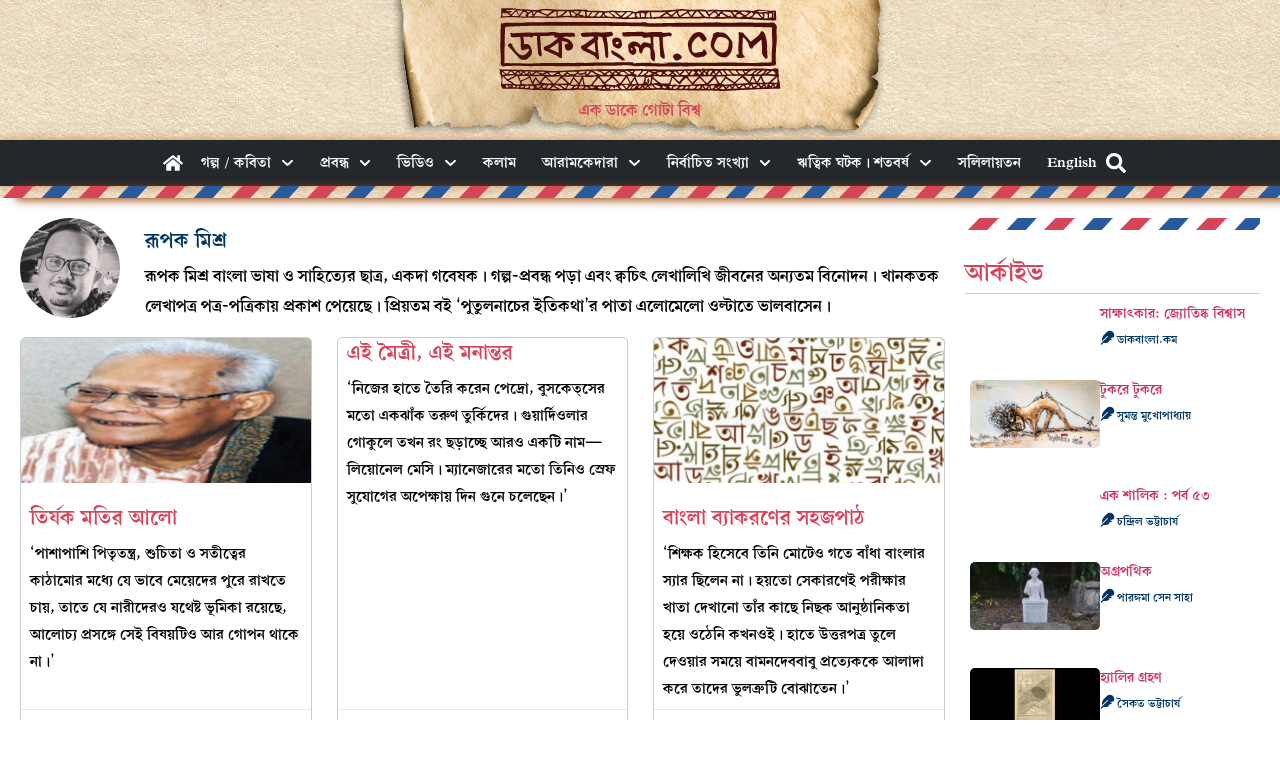

--- FILE ---
content_type: text/html; charset=UTF-8
request_url: https://daakbangla.com/author/rupak-mishra/
body_size: 29354
content:
<!doctype html>
<html lang="en-US" prefix="og: http://ogp.me/ns# profile: http://ogp.me/ns/profile#">
<head><script>(function(w,i,g){w[g]=w[g]||[];if(typeof w[g].push=='function')w[g].push(i)})
(window,'GTM-M3RTCQ7','google_tags_first_party');</script><script>(function(w,d,s,l){w[l]=w[l]||[];(function(){w[l].push(arguments);})('set', 'developer_id.dYzg1YT', true);
		w[l].push({'gtm.start':new Date().getTime(),event:'gtm.js'});var f=d.getElementsByTagName(s)[0],
		j=d.createElement(s);j.async=true;j.src='/metrics/';
		f.parentNode.insertBefore(j,f);
		})(window,document,'script','dataLayer');</script>
	<link rel="preconnect" href="https://securepubads.g.doubleclick.net" />
	<link rel="preconnect" href="https://partner.googleadservices.com" />
	<link rel="preconnect" href="https://tpc.googlesyndication.com" />
	<link rel="dns-prefetch" href="https://securepubads.g.doubleclick.net" />
	<link rel="dns-prefetch" href="https://partner.googleadservices.com" />
	<link rel="dns-prefetch" href="https://tpc.googlesyndication.com" />
	<link rel="dns-prefetch" href="https://googleads.g.doubleclick.net" />
	<link rel="dns-prefetch" href="https://ad.doubleclick.net" />
	<script async src="https://securepubads.g.doubleclick.net/tag/js/gpt.js" crossorigin="anonymous"></script>
	<script async src="https://pagead2.googlesyndication.com/pagead/js/adsbygoogle.js?client=ca-pub-6285863712810525"
     crossorigin="anonymous"></script>
	
	<meta charset="UTF-8">
	<meta name="viewport" content="width=device-width, initial-scale=1">
	<link rel="profile" href="https://gmpg.org/xfn/11">
	<title>রূপক মিশ্র &#8211; Daakbangla</title>
<meta name='robots' content='max-image-preview:large' />
	<style>img:is([sizes="auto" i], [sizes^="auto," i]) { contain-intrinsic-size: 3000px 1500px }</style>
	
<!-- Google Tag Manager for WordPress by gtm4wp.com -->
<script data-cfasync="false" data-pagespeed-no-defer>
	var gtm4wp_datalayer_name = "dataLayer";
	var dataLayer = dataLayer || [];
</script>
<!-- End Google Tag Manager for WordPress by gtm4wp.com --><link rel='dns-prefetch' href='//cdn.jsdelivr.net' />
<link rel="alternate" type="application/rss+xml" title="Daakbangla &raquo; Feed" href="https://daakbangla.com/feed/" />
<link rel="alternate" type="application/rss+xml" title="Daakbangla &raquo; Comments Feed" href="https://daakbangla.com/comments/feed/" />
<link rel="alternate" type="application/rss+xml" title="Daakbangla &raquo; Posts by রূপক মিশ্র Feed" href="https://daakbangla.com/author/rupak-mishra/feed/" />
<script>
window._wpemojiSettings = {"baseUrl":"https:\/\/s.w.org\/images\/core\/emoji\/15.1.0\/72x72\/","ext":".png","svgUrl":"https:\/\/s.w.org\/images\/core\/emoji\/15.1.0\/svg\/","svgExt":".svg","source":{"concatemoji":"https:\/\/daakbangla.com\/wp-includes\/js\/wp-emoji-release.min.js?ver=6.8.1"}};
/*! This file is auto-generated */
!function(i,n){var o,s,e;function c(e){try{var t={supportTests:e,timestamp:(new Date).valueOf()};sessionStorage.setItem(o,JSON.stringify(t))}catch(e){}}function p(e,t,n){e.clearRect(0,0,e.canvas.width,e.canvas.height),e.fillText(t,0,0);var t=new Uint32Array(e.getImageData(0,0,e.canvas.width,e.canvas.height).data),r=(e.clearRect(0,0,e.canvas.width,e.canvas.height),e.fillText(n,0,0),new Uint32Array(e.getImageData(0,0,e.canvas.width,e.canvas.height).data));return t.every(function(e,t){return e===r[t]})}function u(e,t,n){switch(t){case"flag":return n(e,"\ud83c\udff3\ufe0f\u200d\u26a7\ufe0f","\ud83c\udff3\ufe0f\u200b\u26a7\ufe0f")?!1:!n(e,"\ud83c\uddfa\ud83c\uddf3","\ud83c\uddfa\u200b\ud83c\uddf3")&&!n(e,"\ud83c\udff4\udb40\udc67\udb40\udc62\udb40\udc65\udb40\udc6e\udb40\udc67\udb40\udc7f","\ud83c\udff4\u200b\udb40\udc67\u200b\udb40\udc62\u200b\udb40\udc65\u200b\udb40\udc6e\u200b\udb40\udc67\u200b\udb40\udc7f");case"emoji":return!n(e,"\ud83d\udc26\u200d\ud83d\udd25","\ud83d\udc26\u200b\ud83d\udd25")}return!1}function f(e,t,n){var r="undefined"!=typeof WorkerGlobalScope&&self instanceof WorkerGlobalScope?new OffscreenCanvas(300,150):i.createElement("canvas"),a=r.getContext("2d",{willReadFrequently:!0}),o=(a.textBaseline="top",a.font="600 32px Arial",{});return e.forEach(function(e){o[e]=t(a,e,n)}),o}function t(e){var t=i.createElement("script");t.src=e,t.defer=!0,i.head.appendChild(t)}"undefined"!=typeof Promise&&(o="wpEmojiSettingsSupports",s=["flag","emoji"],n.supports={everything:!0,everythingExceptFlag:!0},e=new Promise(function(e){i.addEventListener("DOMContentLoaded",e,{once:!0})}),new Promise(function(t){var n=function(){try{var e=JSON.parse(sessionStorage.getItem(o));if("object"==typeof e&&"number"==typeof e.timestamp&&(new Date).valueOf()<e.timestamp+604800&&"object"==typeof e.supportTests)return e.supportTests}catch(e){}return null}();if(!n){if("undefined"!=typeof Worker&&"undefined"!=typeof OffscreenCanvas&&"undefined"!=typeof URL&&URL.createObjectURL&&"undefined"!=typeof Blob)try{var e="postMessage("+f.toString()+"("+[JSON.stringify(s),u.toString(),p.toString()].join(",")+"));",r=new Blob([e],{type:"text/javascript"}),a=new Worker(URL.createObjectURL(r),{name:"wpTestEmojiSupports"});return void(a.onmessage=function(e){c(n=e.data),a.terminate(),t(n)})}catch(e){}c(n=f(s,u,p))}t(n)}).then(function(e){for(var t in e)n.supports[t]=e[t],n.supports.everything=n.supports.everything&&n.supports[t],"flag"!==t&&(n.supports.everythingExceptFlag=n.supports.everythingExceptFlag&&n.supports[t]);n.supports.everythingExceptFlag=n.supports.everythingExceptFlag&&!n.supports.flag,n.DOMReady=!1,n.readyCallback=function(){n.DOMReady=!0}}).then(function(){return e}).then(function(){var e;n.supports.everything||(n.readyCallback(),(e=n.source||{}).concatemoji?t(e.concatemoji):e.wpemoji&&e.twemoji&&(t(e.twemoji),t(e.wpemoji)))}))}((window,document),window._wpemojiSettings);
</script>
<!-- daakbangla.com is managing ads with Advanced Ads 2.0.9 – https://wpadvancedads.com/ --><script id="daakb-ready">
			window.advanced_ads_ready=function(e,a){a=a||"complete";var d=function(e){return"interactive"===a?"loading"!==e:"complete"===e};d(document.readyState)?e():document.addEventListener("readystatechange",(function(a){d(a.target.readyState)&&e()}),{once:"interactive"===a})},window.advanced_ads_ready_queue=window.advanced_ads_ready_queue||[];		</script>
		
<link rel='stylesheet' id='dashicons-css' href='https://daakbangla.com/wp-includes/css/dashicons.min.css?ver=6.8.1' media='all' />
<link rel='stylesheet' id='post-views-counter-frontend-css' href='https://daakbangla.com/wp-content/plugins/post-views-counter/css/frontend.min.css?ver=1.5.5' media='all' />
<style id='wp-emoji-styles-inline-css'>

	img.wp-smiley, img.emoji {
		display: inline !important;
		border: none !important;
		box-shadow: none !important;
		height: 1em !important;
		width: 1em !important;
		margin: 0 0.07em !important;
		vertical-align: -0.1em !important;
		background: none !important;
		padding: 0 !important;
	}
</style>
<link rel='stylesheet' id='wp-block-library-css' href='https://daakbangla.com/wp-includes/css/dist/block-library/style.min.css?ver=6.8.1' media='all' />
<link rel='stylesheet' id='mpp_gutenberg-css' href='https://daakbangla.com/wp-content/plugins/metronet-profile-picture/dist/blocks.style.build.css?ver=2.6.3' media='all' />
<style id='global-styles-inline-css'>
:root{--wp--preset--aspect-ratio--square: 1;--wp--preset--aspect-ratio--4-3: 4/3;--wp--preset--aspect-ratio--3-4: 3/4;--wp--preset--aspect-ratio--3-2: 3/2;--wp--preset--aspect-ratio--2-3: 2/3;--wp--preset--aspect-ratio--16-9: 16/9;--wp--preset--aspect-ratio--9-16: 9/16;--wp--preset--color--black: #000000;--wp--preset--color--cyan-bluish-gray: #abb8c3;--wp--preset--color--white: #ffffff;--wp--preset--color--pale-pink: #f78da7;--wp--preset--color--vivid-red: #cf2e2e;--wp--preset--color--luminous-vivid-orange: #ff6900;--wp--preset--color--luminous-vivid-amber: #fcb900;--wp--preset--color--light-green-cyan: #7bdcb5;--wp--preset--color--vivid-green-cyan: #00d084;--wp--preset--color--pale-cyan-blue: #8ed1fc;--wp--preset--color--vivid-cyan-blue: #0693e3;--wp--preset--color--vivid-purple: #9b51e0;--wp--preset--gradient--vivid-cyan-blue-to-vivid-purple: linear-gradient(135deg,rgba(6,147,227,1) 0%,rgb(155,81,224) 100%);--wp--preset--gradient--light-green-cyan-to-vivid-green-cyan: linear-gradient(135deg,rgb(122,220,180) 0%,rgb(0,208,130) 100%);--wp--preset--gradient--luminous-vivid-amber-to-luminous-vivid-orange: linear-gradient(135deg,rgba(252,185,0,1) 0%,rgba(255,105,0,1) 100%);--wp--preset--gradient--luminous-vivid-orange-to-vivid-red: linear-gradient(135deg,rgba(255,105,0,1) 0%,rgb(207,46,46) 100%);--wp--preset--gradient--very-light-gray-to-cyan-bluish-gray: linear-gradient(135deg,rgb(238,238,238) 0%,rgb(169,184,195) 100%);--wp--preset--gradient--cool-to-warm-spectrum: linear-gradient(135deg,rgb(74,234,220) 0%,rgb(151,120,209) 20%,rgb(207,42,186) 40%,rgb(238,44,130) 60%,rgb(251,105,98) 80%,rgb(254,248,76) 100%);--wp--preset--gradient--blush-light-purple: linear-gradient(135deg,rgb(255,206,236) 0%,rgb(152,150,240) 100%);--wp--preset--gradient--blush-bordeaux: linear-gradient(135deg,rgb(254,205,165) 0%,rgb(254,45,45) 50%,rgb(107,0,62) 100%);--wp--preset--gradient--luminous-dusk: linear-gradient(135deg,rgb(255,203,112) 0%,rgb(199,81,192) 50%,rgb(65,88,208) 100%);--wp--preset--gradient--pale-ocean: linear-gradient(135deg,rgb(255,245,203) 0%,rgb(182,227,212) 50%,rgb(51,167,181) 100%);--wp--preset--gradient--electric-grass: linear-gradient(135deg,rgb(202,248,128) 0%,rgb(113,206,126) 100%);--wp--preset--gradient--midnight: linear-gradient(135deg,rgb(2,3,129) 0%,rgb(40,116,252) 100%);--wp--preset--font-size--small: 13px;--wp--preset--font-size--medium: 20px;--wp--preset--font-size--large: 36px;--wp--preset--font-size--x-large: 42px;--wp--preset--spacing--20: 0.44rem;--wp--preset--spacing--30: 0.67rem;--wp--preset--spacing--40: 1rem;--wp--preset--spacing--50: 1.5rem;--wp--preset--spacing--60: 2.25rem;--wp--preset--spacing--70: 3.38rem;--wp--preset--spacing--80: 5.06rem;--wp--preset--shadow--natural: 6px 6px 9px rgba(0, 0, 0, 0.2);--wp--preset--shadow--deep: 12px 12px 50px rgba(0, 0, 0, 0.4);--wp--preset--shadow--sharp: 6px 6px 0px rgba(0, 0, 0, 0.2);--wp--preset--shadow--outlined: 6px 6px 0px -3px rgba(255, 255, 255, 1), 6px 6px rgba(0, 0, 0, 1);--wp--preset--shadow--crisp: 6px 6px 0px rgba(0, 0, 0, 1);}:root { --wp--style--global--content-size: 800px;--wp--style--global--wide-size: 1200px; }:where(body) { margin: 0; }.wp-site-blocks > .alignleft { float: left; margin-right: 2em; }.wp-site-blocks > .alignright { float: right; margin-left: 2em; }.wp-site-blocks > .aligncenter { justify-content: center; margin-left: auto; margin-right: auto; }:where(.wp-site-blocks) > * { margin-block-start: 24px; margin-block-end: 0; }:where(.wp-site-blocks) > :first-child { margin-block-start: 0; }:where(.wp-site-blocks) > :last-child { margin-block-end: 0; }:root { --wp--style--block-gap: 24px; }:root :where(.is-layout-flow) > :first-child{margin-block-start: 0;}:root :where(.is-layout-flow) > :last-child{margin-block-end: 0;}:root :where(.is-layout-flow) > *{margin-block-start: 24px;margin-block-end: 0;}:root :where(.is-layout-constrained) > :first-child{margin-block-start: 0;}:root :where(.is-layout-constrained) > :last-child{margin-block-end: 0;}:root :where(.is-layout-constrained) > *{margin-block-start: 24px;margin-block-end: 0;}:root :where(.is-layout-flex){gap: 24px;}:root :where(.is-layout-grid){gap: 24px;}.is-layout-flow > .alignleft{float: left;margin-inline-start: 0;margin-inline-end: 2em;}.is-layout-flow > .alignright{float: right;margin-inline-start: 2em;margin-inline-end: 0;}.is-layout-flow > .aligncenter{margin-left: auto !important;margin-right: auto !important;}.is-layout-constrained > .alignleft{float: left;margin-inline-start: 0;margin-inline-end: 2em;}.is-layout-constrained > .alignright{float: right;margin-inline-start: 2em;margin-inline-end: 0;}.is-layout-constrained > .aligncenter{margin-left: auto !important;margin-right: auto !important;}.is-layout-constrained > :where(:not(.alignleft):not(.alignright):not(.alignfull)){max-width: var(--wp--style--global--content-size);margin-left: auto !important;margin-right: auto !important;}.is-layout-constrained > .alignwide{max-width: var(--wp--style--global--wide-size);}body .is-layout-flex{display: flex;}.is-layout-flex{flex-wrap: wrap;align-items: center;}.is-layout-flex > :is(*, div){margin: 0;}body .is-layout-grid{display: grid;}.is-layout-grid > :is(*, div){margin: 0;}body{padding-top: 0px;padding-right: 0px;padding-bottom: 0px;padding-left: 0px;}a:where(:not(.wp-element-button)){text-decoration: underline;}:root :where(.wp-element-button, .wp-block-button__link){background-color: #32373c;border-width: 0;color: #fff;font-family: inherit;font-size: inherit;line-height: inherit;padding: calc(0.667em + 2px) calc(1.333em + 2px);text-decoration: none;}.has-black-color{color: var(--wp--preset--color--black) !important;}.has-cyan-bluish-gray-color{color: var(--wp--preset--color--cyan-bluish-gray) !important;}.has-white-color{color: var(--wp--preset--color--white) !important;}.has-pale-pink-color{color: var(--wp--preset--color--pale-pink) !important;}.has-vivid-red-color{color: var(--wp--preset--color--vivid-red) !important;}.has-luminous-vivid-orange-color{color: var(--wp--preset--color--luminous-vivid-orange) !important;}.has-luminous-vivid-amber-color{color: var(--wp--preset--color--luminous-vivid-amber) !important;}.has-light-green-cyan-color{color: var(--wp--preset--color--light-green-cyan) !important;}.has-vivid-green-cyan-color{color: var(--wp--preset--color--vivid-green-cyan) !important;}.has-pale-cyan-blue-color{color: var(--wp--preset--color--pale-cyan-blue) !important;}.has-vivid-cyan-blue-color{color: var(--wp--preset--color--vivid-cyan-blue) !important;}.has-vivid-purple-color{color: var(--wp--preset--color--vivid-purple) !important;}.has-black-background-color{background-color: var(--wp--preset--color--black) !important;}.has-cyan-bluish-gray-background-color{background-color: var(--wp--preset--color--cyan-bluish-gray) !important;}.has-white-background-color{background-color: var(--wp--preset--color--white) !important;}.has-pale-pink-background-color{background-color: var(--wp--preset--color--pale-pink) !important;}.has-vivid-red-background-color{background-color: var(--wp--preset--color--vivid-red) !important;}.has-luminous-vivid-orange-background-color{background-color: var(--wp--preset--color--luminous-vivid-orange) !important;}.has-luminous-vivid-amber-background-color{background-color: var(--wp--preset--color--luminous-vivid-amber) !important;}.has-light-green-cyan-background-color{background-color: var(--wp--preset--color--light-green-cyan) !important;}.has-vivid-green-cyan-background-color{background-color: var(--wp--preset--color--vivid-green-cyan) !important;}.has-pale-cyan-blue-background-color{background-color: var(--wp--preset--color--pale-cyan-blue) !important;}.has-vivid-cyan-blue-background-color{background-color: var(--wp--preset--color--vivid-cyan-blue) !important;}.has-vivid-purple-background-color{background-color: var(--wp--preset--color--vivid-purple) !important;}.has-black-border-color{border-color: var(--wp--preset--color--black) !important;}.has-cyan-bluish-gray-border-color{border-color: var(--wp--preset--color--cyan-bluish-gray) !important;}.has-white-border-color{border-color: var(--wp--preset--color--white) !important;}.has-pale-pink-border-color{border-color: var(--wp--preset--color--pale-pink) !important;}.has-vivid-red-border-color{border-color: var(--wp--preset--color--vivid-red) !important;}.has-luminous-vivid-orange-border-color{border-color: var(--wp--preset--color--luminous-vivid-orange) !important;}.has-luminous-vivid-amber-border-color{border-color: var(--wp--preset--color--luminous-vivid-amber) !important;}.has-light-green-cyan-border-color{border-color: var(--wp--preset--color--light-green-cyan) !important;}.has-vivid-green-cyan-border-color{border-color: var(--wp--preset--color--vivid-green-cyan) !important;}.has-pale-cyan-blue-border-color{border-color: var(--wp--preset--color--pale-cyan-blue) !important;}.has-vivid-cyan-blue-border-color{border-color: var(--wp--preset--color--vivid-cyan-blue) !important;}.has-vivid-purple-border-color{border-color: var(--wp--preset--color--vivid-purple) !important;}.has-vivid-cyan-blue-to-vivid-purple-gradient-background{background: var(--wp--preset--gradient--vivid-cyan-blue-to-vivid-purple) !important;}.has-light-green-cyan-to-vivid-green-cyan-gradient-background{background: var(--wp--preset--gradient--light-green-cyan-to-vivid-green-cyan) !important;}.has-luminous-vivid-amber-to-luminous-vivid-orange-gradient-background{background: var(--wp--preset--gradient--luminous-vivid-amber-to-luminous-vivid-orange) !important;}.has-luminous-vivid-orange-to-vivid-red-gradient-background{background: var(--wp--preset--gradient--luminous-vivid-orange-to-vivid-red) !important;}.has-very-light-gray-to-cyan-bluish-gray-gradient-background{background: var(--wp--preset--gradient--very-light-gray-to-cyan-bluish-gray) !important;}.has-cool-to-warm-spectrum-gradient-background{background: var(--wp--preset--gradient--cool-to-warm-spectrum) !important;}.has-blush-light-purple-gradient-background{background: var(--wp--preset--gradient--blush-light-purple) !important;}.has-blush-bordeaux-gradient-background{background: var(--wp--preset--gradient--blush-bordeaux) !important;}.has-luminous-dusk-gradient-background{background: var(--wp--preset--gradient--luminous-dusk) !important;}.has-pale-ocean-gradient-background{background: var(--wp--preset--gradient--pale-ocean) !important;}.has-electric-grass-gradient-background{background: var(--wp--preset--gradient--electric-grass) !important;}.has-midnight-gradient-background{background: var(--wp--preset--gradient--midnight) !important;}.has-small-font-size{font-size: var(--wp--preset--font-size--small) !important;}.has-medium-font-size{font-size: var(--wp--preset--font-size--medium) !important;}.has-large-font-size{font-size: var(--wp--preset--font-size--large) !important;}.has-x-large-font-size{font-size: var(--wp--preset--font-size--x-large) !important;}
:root :where(.wp-block-pullquote){font-size: 1.5em;line-height: 1.6;}
</style>
<link rel='stylesheet' id='cpl-style-css' href='https://daakbangla.com/wp-content/plugins/Category%20Post%20List/style.css?ver=6.8.1' media='all' />
<style id='cpl-style-inline-css'>

            .cpl-title a,.cpl-title a:hover {
                font-size: clamp(1.25rem, 1.1429rem + 0.5357vw, 1.625rem);
                color: #FFDAAA;
            }
            .cpl-author,.cpl-author a,.cpl-author a:hover {
                font-size: (1.125rem, 1.0893rem + 0.1786vw, 1.25rem);
                color: #ffffff;
            }
            .cpl-excerpt {
                font-size: clamp(1.25rem, 1.2143rem + 0.1786vw, 1.375rem);
                color: #ffffff;
            }
            .cpl-readmore {
                font-size: 20px;
            }
        
</style>
<link rel='stylesheet' id='font-awesome-css' href='https://daakbangla.com/wp-content/plugins/elementor/assets/lib/font-awesome/css/font-awesome.min.css?ver=4.7.0' media='all' />
<link rel='stylesheet' id='cs-style-css' href='https://daakbangla.com/wp-content/plugins/Category%20Showcase/assets/style.css?ver=6.8.1' media='all' />
<link rel='stylesheet' id='archive-card-style-css' href='https://daakbangla.com/wp-content/plugins/archive-card/style.css?ver=6.8.1' media='all' />
<link rel='stylesheet' id='author-list-swiper-css-css' href='https://cdn.jsdelivr.net/npm/swiper@11/swiper-bundle.min.css?ver=11' media='all' />
<style id='author-list-swiper-css-inline-css'>

            .author-swiper-wrapper .author-item {
                text-align: center;
            }
            .author-swiper-wrapper .author-item img {
                border-radius: 50%;
                width: 100%;
                height: auto;
                object-fit: cover;
            }
            .author-swiper-wrapper .author-name {
                color: #000000;
                font-size: 20px;
                margin-top: 10px;
                display: block;
                text-decoration: none;
                line-height:1.1;
            }
            .author-swiper-controls {
                display: flex;
                justify-content: center;
                gap: 10px;
                margin-top: 10px;
            }
            .author-swiper-button {
                cursor: pointer;
                background: #000;
                color: #fff;
                padding: 8px 16px;
                border-radius: 4px;
                font-size: 14px;
            }
           .author-swiper-container .swiper-button-next:after, .author-swiper-container .swiper-button-prev:after,.author-swiper-container .swiper-button-next:after,.author-swiper-container .swiper-button-prev:after{font-size: 14px;}
            .author-swiper-container .swiper-button-prev,.author-swiper-container .swiper-rtl .swiper-button-next{ left:0;}
            .author-swiper-container .swiper-button-next,.author-swiper-container .swiper-rtl .swiper-button-prev{right:0;}
        
</style>
<style id='cptd-styles-inline-css'>

        .tag-list {
            display: flex;
            flex-wrap: wrap;
            gap: 8px;
            padding: 0;
            margin: 0;
            list-style: none;
        }
        .tag-item {
            display: inline-block;
        }
        .tag-item a {
            background: #f0f0f0;
            padding: 4px 8px;
            border-radius: 4px;
            font-size: 18px;
            text-decoration: none;
            color: #333333;
            transition: background 0.2s ease, color 0.2s ease;
        }
        .tag-item a:hover {
            background: #dcdcdc;
            color: #000000;
        }
    
</style>
<link rel='stylesheet' id='daakbangla-css' href='https://daakbangla.com/wp-content/plugins/daakbangla/public/css/daakbangla-public.css?ver=1.0.1' media='all' />
<link rel='stylesheet' id='swiper-css-css' href='https://cdn.jsdelivr.net/npm/swiper@11/swiper-bundle.min.css?ver=6.8.1' media='all' />
<style id='swiper-css-inline-css'>

        .menu-swiper-container {
            overflow-x: hidden;
            padding: 0 10px;
        }
        .menu-swiper .swiper-wrapper {
            display: flex;
        }
       
        .menu-swiper .swiper-slide {
            flex-shrink: 0;
            cursor: pointer;
            position: relative;
            width: auto;
        }
        .menu-swiper .swiper-slide a {
            color: #ffffff;
            font-size: 20px;
            text-decoration: none;
        }
        .menu-swiper .submenu-item {
            display: none; /* Hide submenus by default */
        }
        .menu-swiper .submenu-visible {
            display: block; /* Show submenu when toggled */
        }
        @media (max-width: 768px) {
            .menu-swiper-container {
                display: block;
            }
        }
        
</style>
<link rel='stylesheet' id='bodhi-svgs-attachment-css' href='https://daakbangla.com/wp-content/plugins/svg-support/css/svgs-attachment.css' media='all' />
<link rel='stylesheet' id='hello-elementor-css' href='https://daakbangla.com/wp-content/themes/hello-elementor/assets/css/reset.css?ver=3.4.4' media='all' />
<link rel='stylesheet' id='hello-elementor-theme-style-css' href='https://daakbangla.com/wp-content/themes/hello-elementor/assets/css/theme.css?ver=3.4.4' media='all' />
<link rel='stylesheet' id='hello-elementor-header-footer-css' href='https://daakbangla.com/wp-content/themes/hello-elementor/assets/css/header-footer.css?ver=3.4.4' media='all' />
<link rel='stylesheet' id='elementor-frontend-css' href='https://daakbangla.com/wp-content/plugins/elementor/assets/css/frontend.min.css?ver=3.29.2' media='all' />
<link rel='stylesheet' id='elementor-post-18559-css' href='https://daakbangla.com/wp-content/uploads/elementor/css/post-18559.css?ver=1763964332' media='all' />
<link rel='stylesheet' id='widget-image-css' href='https://daakbangla.com/wp-content/plugins/elementor/assets/css/widget-image.min.css?ver=3.29.2' media='all' />
<link rel='stylesheet' id='widget-heading-css' href='https://daakbangla.com/wp-content/plugins/elementor/assets/css/widget-heading.min.css?ver=3.29.2' media='all' />
<link rel='stylesheet' id='widget-nav-menu-css' href='https://daakbangla.com/wp-content/plugins/elementor-pro/assets/css/widget-nav-menu.min.css?ver=3.29.2' media='all' />
<link rel='stylesheet' id='e-sticky-css' href='https://daakbangla.com/wp-content/plugins/elementor-pro/assets/css/modules/sticky.min.css?ver=3.29.2' media='all' />
<link rel='stylesheet' id='widget-social-icons-css' href='https://daakbangla.com/wp-content/plugins/elementor/assets/css/widget-social-icons.min.css?ver=3.29.2' media='all' />
<link rel='stylesheet' id='e-apple-webkit-css' href='https://daakbangla.com/wp-content/plugins/elementor/assets/css/conditionals/apple-webkit.min.css?ver=3.29.2' media='all' />
<link rel='stylesheet' id='widget-divider-css' href='https://daakbangla.com/wp-content/plugins/elementor/assets/css/widget-divider.min.css?ver=3.29.2' media='all' />
<link rel='stylesheet' id='widget-author-box-css' href='https://daakbangla.com/wp-content/plugins/elementor-pro/assets/css/widget-author-box.min.css?ver=3.29.2' media='all' />
<link rel='stylesheet' id='widget-posts-css' href='https://daakbangla.com/wp-content/plugins/elementor-pro/assets/css/widget-posts.min.css?ver=3.29.2' media='all' />
<link rel='stylesheet' id='widget-search-css' href='https://daakbangla.com/wp-content/plugins/elementor-pro/assets/css/widget-search.min.css?ver=3.29.2' media='all' />
<link rel='stylesheet' id='e-animation-fadeIn-css' href='https://daakbangla.com/wp-content/plugins/elementor/assets/lib/animations/styles/fadeIn.min.css?ver=3.29.2' media='all' />
<link rel='stylesheet' id='e-popup-css' href='https://daakbangla.com/wp-content/plugins/elementor-pro/assets/css/conditionals/popup.min.css?ver=3.29.2' media='all' />
<link rel='stylesheet' id='e-animation-fadeInLeft-css' href='https://daakbangla.com/wp-content/plugins/elementor/assets/lib/animations/styles/fadeInLeft.min.css?ver=3.29.2' media='all' />
<link rel='stylesheet' id='elementor-post-18584-css' href='https://daakbangla.com/wp-content/uploads/elementor/css/post-18584.css?ver=1763964332' media='all' />
<link rel='stylesheet' id='elementor-post-18590-css' href='https://daakbangla.com/wp-content/uploads/elementor/css/post-18590.css?ver=1767205773' media='all' />
<link rel='stylesheet' id='elementor-post-18797-css' href='https://daakbangla.com/wp-content/uploads/elementor/css/post-18797.css?ver=1763964332' media='all' />
<link rel='stylesheet' id='elementor-post-19932-css' href='https://daakbangla.com/wp-content/uploads/elementor/css/post-19932.css?ver=1763964332' media='all' />
<link rel='stylesheet' id='elementor-post-19632-css' href='https://daakbangla.com/wp-content/uploads/elementor/css/post-19632.css?ver=1763964332' media='all' />
<link rel='stylesheet' id='asb-style-css' href='https://daakbangla.com/wp-content/plugins/Author%20Slider%20by%20Category/assets/css/style.css?ver=6.8.1' media='all' />
<script src="https://daakbangla.com/wp-content/plugins/svg-support/vendor/DOMPurify/DOMPurify.min.js?ver=2.5.8" id="bodhi-dompurify-library-js"></script>
<script src="https://daakbangla.com/wp-includes/js/jquery/jquery.min.js?ver=3.7.1" id="jquery-core-js"></script>
<script src="https://daakbangla.com/wp-includes/js/jquery/jquery-migrate.min.js?ver=3.4.1" id="jquery-migrate-js"></script>
<script src="https://daakbangla.com/wp-content/plugins/daakbangla/public/js/daakbangla-public.js?ver=1.0.1" id="daakbangla-js"></script>
<script id="bodhi_svg_inline-js-extra">
var svgSettings = {"skipNested":""};
</script>
<script src="https://daakbangla.com/wp-content/plugins/svg-support/js/min/svgs-inline-min.js" id="bodhi_svg_inline-js"></script>
<script id="bodhi_svg_inline-js-after">
cssTarget={"Bodhi":"img.style-svg","ForceInlineSVG":"style-svg"};ForceInlineSVGActive="false";frontSanitizationEnabled="on";
</script>
<link rel="https://api.w.org/" href="https://daakbangla.com/wp-json/" /><link rel="alternate" title="JSON" type="application/json" href="https://daakbangla.com/wp-json/wp/v2/users/2278" /><link rel="EditURI" type="application/rsd+xml" title="RSD" href="https://daakbangla.com/xmlrpc.php?rsd" />
<meta name="generator" content="WordPress 6.8.1" />
    <style type="text/css">
        .author-box .author-btn {
            font-size: 20px !important;
            color: #621417;
        }
    </style>
    <link rel="stylesheet"
      href="https://cdnjs.cloudflare.com/ajax/libs/font-awesome/6.5.0/css/all.min.css"
      integrity="sha512-Avb2QiuDEEvB4bZJYdft2mNjVShBftLdPG8FJ0V7irTLQ8Uo0qcPxh4Plq7G5tGm0rU+1SPhVotteLpBERwTkw=="
      crossorigin="anonymous"
      referrerpolicy="no-referrer" />
<style>
    .capw-archive-grid {
        display: grid;
        grid-template-columns: repeat(auto-fill, minmax(250px, 1fr));
        gap: 20px;
    }
    .capw-post-card {
        border: 1px solid #ddd;
        padding: 5px;
        border-radius:5px;
        background: #fff;
        display: flex;
        justify-content: start;
        gap: 10px;
        align-items: start;
    }
        .capw-post-card .left-part{
         width: 130px;

}
    .capw-post-card .left-part img {
        width: 100%;
        height: auto;
        object-fit: cover;
        border-radius:5px;
        aspect-ratio: 16 / 9;
    }
    .capw-post-card .right-part{
    width:148px;
}
    .capw-post-card .right-part h3 {
        font-size: 17px;
        color: var(--e-global-color-secondary);
        margin:unset;
    }
     .capw-post-card .right-part .capw-author {
        font-size: 14px;
        margin-top: 5px;
    }
     .capw-post-card .right-part .capw-author a {
        text-decoration: none;
        color: var(--e-global-color-bb1c4b6);
        
    }
     .capw-post-card .right-part .capw-author a:hover {
        text-decoration: underline;
    }
    .capw-pagination {
        margin-top: 20px;
        text-align: center;
    }
    .capw-pagination a, .capw-pagination span {
        display: inline-block;
        margin: 0 5px;
        padding: 5px 10px;
        border: 1px solid #ccc;
        border-radius: 4px;
        text-decoration: none;
        color: #333;
    }
    .capw-pagination .current {
        background-color: var(--e-global-color-secondary);
        color: #fff;
        border-color: var(--e-global-color-secondary);
    }
    </style><style>
    ul.latest-posts-list {
        margin: 0;
        padding: 0;
        list-style: none;
    }
    ul.latest-posts-list li {
        margin: 4px 0;
        display: block;
    }
 
    ul.latest-posts-list li a {
        color: var(--e-global-color-bb1c4b6, #0073aa); /* fallback to default blue */
        display: block;
        font-weight: 400;
        font-size: 22px;
        text-decoration: none;
        transition: .4s;
    }
    ul.latest-posts-list li a:hover {
        color: var(--e-global-color-secondary);
    }
    </style><meta property="og:title" name="og:title" content="রূপক মিশ্র" />
<meta property="og:type" name="og:type" content="profile" />
<meta property="og:image" name="og:image" content="https://daakbangla.com/wp-content/uploads/2024/05/MotiNandiPic-2.jpg" />
<meta property="og:url" name="og:url" content="https://daakbangla.com/author/rupak-mishra/" />
<meta property="og:description" name="og:description" content="রূপক মিশ্র বাংলা ভাষা ও সাহিত্যের ছাত্র, একদা গবেষক। গল্প-প্রবন্ধ পড়া এবং ক্বচিৎ লেখালিখি জীবনের অন্যতম বিনোদন। খানকতক লেখাপত্র পত্র-পত্রিকায় প্রকাশ পেয়েছে। প্রিয়তম বই ‘পুতুলনাচের ইতিকথা’র পাতা এলোমেলো ওল্টাতে ভালবাসেন।" />
<meta property="og:locale" name="og:locale" content="en_US" />
<meta property="og:site_name" name="og:site_name" content="Daakbangla" />
<meta property="twitter:card" name="twitter:card" content="summary" />
<meta property="profile:first_name" name="profile:first_name" content="রূপক" />
<meta property="profile:last_name" name="profile:last_name" content="মিশ্র" />
<meta property="profile:username" name="profile:username" content="rupak-mishra" />

<!-- Google Tag Manager for WordPress by gtm4wp.com -->
<!-- GTM Container placement set to automatic -->
<script data-cfasync="false" data-pagespeed-no-defer>
	var dataLayer_content = {"pageTitle":"রূপক মিশ্র |","pagePostType":"post","pagePostType2":"author-post","pagePostAuthorID":2278,"pagePostAuthor":"রূপক মিশ্র","browserName":"","browserVersion":"","browserEngineName":"","browserEngineVersion":"","osName":"","osVersion":"","deviceType":"bot","deviceManufacturer":"","deviceModel":"","postCountOnPage":3,"postCountTotal":3,"geoCloudflareCountryCode":"US","geoCountryCode":"(no geo data available)","geoCountryName":"(no geo data available)","geoRegionCode":"(no geo data available)","geoRegionName":"(no geo data available)","geoCity":"(no geo data available)","geoZipcode":"(no geo data available)","geoLatitude":"(no geo data available)","geoLongitude":"(no geo data available)","geoFullGeoData":{"success":false,"error":{"code":101,"type":"missing_access_key","info":"You have not supplied an API Access Key. [Required format: access_key=YOUR_ACCESS_KEY]"}}};
	dataLayer.push( dataLayer_content );
</script>
<script data-cfasync="false" data-pagespeed-no-defer>
(function(w,d,s,l,i){w[l]=w[l]||[];w[l].push({'gtm.start':
new Date().getTime(),event:'gtm.js'});var f=d.getElementsByTagName(s)[0],
j=d.createElement(s),dl=l!='dataLayer'?'&l='+l:'';j.async=true;j.src=
'//www.googletagmanager.com/gtm.js?id='+i+dl;f.parentNode.insertBefore(j,f);
})(window,document,'script','dataLayer','GTM-M3RTCQ7');
</script>
<!-- End Google Tag Manager for WordPress by gtm4wp.com --><meta name="generator" content="Elementor 3.29.2; features: e_font_icon_svg, additional_custom_breakpoints, e_local_google_fonts; settings: css_print_method-external, google_font-enabled, font_display-swap">
			<style>
				.e-con.e-parent:nth-of-type(n+4):not(.e-lazyloaded):not(.e-no-lazyload),
				.e-con.e-parent:nth-of-type(n+4):not(.e-lazyloaded):not(.e-no-lazyload) * {
					background-image: none !important;
				}
				@media screen and (max-height: 1024px) {
					.e-con.e-parent:nth-of-type(n+3):not(.e-lazyloaded):not(.e-no-lazyload),
					.e-con.e-parent:nth-of-type(n+3):not(.e-lazyloaded):not(.e-no-lazyload) * {
						background-image: none !important;
					}
				}
				@media screen and (max-height: 640px) {
					.e-con.e-parent:nth-of-type(n+2):not(.e-lazyloaded):not(.e-no-lazyload),
					.e-con.e-parent:nth-of-type(n+2):not(.e-lazyloaded):not(.e-no-lazyload) * {
						background-image: none !important;
					}
				}
			</style>
			<style>ins.adsbygoogle { background-color: transparent; padding: 0; }</style><link rel="icon" href="https://daakbangla.com/wp-content/uploads/2025/04/favicon-1-48x48.png" sizes="32x32" />
<link rel="icon" href="https://daakbangla.com/wp-content/uploads/2025/04/favicon-1.png" sizes="192x192" />
<link rel="apple-touch-icon" href="https://daakbangla.com/wp-content/uploads/2025/04/favicon-1.png" />
<meta name="msapplication-TileImage" content="https://daakbangla.com/wp-content/uploads/2025/04/favicon-1.png" />
	<script>
  window.googletag = window.googletag || {cmd: []};
  googletag.cmd.push(function() {
    // Other global settings here...
    googletag.enableServices(); // Must be called once!
  });
</script>
</head>
<body class="archive author author-rupak-mishra author-2278 wp-custom-logo wp-embed-responsive wp-theme-hello-elementor wp-child-theme-hello-elementor-child hello-elementor-default elementor-page-18797 elementor-default elementor-template-full-width elementor-kit-18559 aa-prefix-daakb-">


<!-- GTM Container placement set to automatic -->
<!-- Google Tag Manager (noscript) -->
				<noscript><iframe src="https://www.googletagmanager.com/ns.html?id=GTM-M3RTCQ7" height="0" width="0" style="display:none;visibility:hidden" aria-hidden="true"></iframe></noscript>
<!-- End Google Tag Manager (noscript) --><style>
/*	@import url('https://fonts.googleapis.com/css2?family=Inter:ital,opsz,wght@0,14..32,100..900;1,14..32,100..900&family=Noto+Serif+Bengali:wdth,wght@62.5..100,100..900&family=Poppins:ital,wght@0,100;0,200;0,300;0,400;0,500;0,600;0,700;0,800;0,900;1,100;1,200;1,300;1,400;1,500;1,600;1,700;1,800;1,900&display=swap');
	.elementor-post-date,.elementor-pagination,.page-numbers,.elementor-post__excerpt p,.elementor-post__title a:lang(en-US) {
font-family: "Poppins", sans-serif!important;
}*/
.post-excerpt-box{
-webkit-line-clamp: 7;
line-clamp: 7;
text-overflow: ellipsis;
overflow: hidden;
display: -webkit-box !important;
-webkit-box-orient: vertical;
word-wrap: break-word;
	padding:12px;
}
	.wp-block-pullquote{
		padding:0.5em 0;
		border-top:2px solid #ccc;
		border-bottom:2px solid #ccc;
		margin-bottom: 0.5em;
	}
	.wp-block-pullquote blockquote p{
		font-size:24px;
	}	
	.elementor embed, .elementor iframe, .elementor object, .elementor video{
		aspect-ratio: 16 / 9;
    height: auto;
	}
	figcaption{
		font-size: 19px!important;
		text-align: center;
    background: #f1f1f1;
    margin-top: 0px!important;
    padding: 3px;
	}
	.author-swiper-container .author-swiper{padding:0 20px;}
	
	/*search*/

.custom-pagination{
width:100%;
    margin-bottom: 29px;
    padding: 10px 0;	
}
.custom-pagination ul {
    list-style: none;
    display: flex;
    gap: 10px;
    padding: 0;
	flex-wrap: wrap;
}

.custom-pagination li a,
.custom-pagination li span {
    padding: 5px;
    background: #f0f0f0;
    border-radius: 5px;
    text-decoration: none;
}

.custom-pagination li .current {
    background: #0073aa;
    color: #fff;
    font-weight: bold;
}
	.view_result{
	width:100%;
	border:1px solid #ccc;
	margin-bottom:18px;
	padding:10px;
	& h4{
	margin-top:unset;
	margin-bottom:10px;
}
	& p{
	font-size:20px;
	margin:unset;
}
}
	@media screen and (max-width:700px){
		.tag-list {
    gap: 12px;
		}
	}

	.custom-pagination li a, .custom-pagination li span{padding: 1px 8px;}
	p.has-drop-cap:first-letter {
		font-size: 85px!important;
		margin-top: 20px;
	}
	.latestPost-container .swiper-wrapper,.video .swiper-wrapper {
	    height: 500px !important;
}
	.post-image{
		height:157px!important;
	}
	
	</style>

<a class="skip-link screen-reader-text" href="#content">Skip to content</a>

		<div data-elementor-type="header" data-elementor-id="18584" class="elementor elementor-18584 elementor-location-header" data-elementor-post-type="elementor_library">
			<div class="elementor-element elementor-element-f4bba75 e-flex e-con-boxed e-con e-parent" data-id="f4bba75" data-element_type="container" id="gototop">
					<div class="e-con-inner">
				<div class="elementor-element elementor-element-ddb8698 elementor-widget elementor-widget-template" data-id="ddb8698" data-element_type="widget" data-widget_type="template.default">
				<div class="elementor-widget-container">
							<div class="elementor-template">
					<div data-elementor-type="container" data-elementor-id="19815" class="elementor elementor-19815" data-elementor-post-type="elementor_library">
				<div class="elementor-element elementor-element-a86926d e-con-full e-flex e-con e-parent" data-id="a86926d" data-element_type="container">
				<div class="elementor-element elementor-element-c5a4b81 elementor-widget__width-inherit elementor-widget elementor-widget-shortcode" data-id="c5a4b81" data-element_type="widget" data-widget_type="shortcode.default">
							<div class="elementor-shortcode"></div>
						</div>
				</div>
				</div>
				</div>
						</div>
				</div>
					</div>
				</div>
		<div class="elementor-element elementor-element-1e52b74 e-con-full e-flex e-con e-parent" data-id="1e52b74" data-element_type="container" data-settings="{&quot;background_background&quot;:&quot;classic&quot;}">
		<div class="elementor-element elementor-element-3ae0238 e-flex e-con-boxed e-con e-child" data-id="3ae0238" data-element_type="container" data-settings="{&quot;background_background&quot;:&quot;classic&quot;}">
					<div class="e-con-inner">
				<div class="elementor-element elementor-element-95bede9 elementor-widget elementor-widget-theme-site-logo elementor-widget-image" data-id="95bede9" data-element_type="widget" data-widget_type="theme-site-logo.default">
											<a href="https://daakbangla.com">
			<img data-lazyloaded="1" src="[data-uri]" width="234" height="74" data-src="https://daakbangla.com/wp-content/uploads/2025/04/daak-bangla-logo-1.svg" class="attachment-full size-full wp-image-18582" alt="" /><noscript><img width="234" height="74" src="https://daakbangla.com/wp-content/uploads/2025/04/daak-bangla-logo-1.svg" class="attachment-full size-full wp-image-18582" alt="" /></noscript>				</a>
											</div>
				<div class="elementor-element elementor-element-2dad56f elementor-widget__width-auto elementor-widget elementor-widget-heading" data-id="2dad56f" data-element_type="widget" data-widget_type="heading.default">
					<h1 class="elementor-heading-title elementor-size-default"><a href="https://daakbangla.com">এক ডাকে গোটা বিশ্ব</a></h1>				</div>
					</div>
				</div>
		<div class="elementor-element elementor-element-cdfddf6 elementor-hidden-desktop elementor-hidden-tablet e-con-full e-flex e-con e-child" data-id="cdfddf6" data-element_type="container">
				<div class="elementor-element elementor-element-68a525b elementor-view-default elementor-widget elementor-widget-icon" data-id="68a525b" data-element_type="widget" data-widget_type="icon.default">
							<div class="elementor-icon-wrapper">
			<a class="elementor-icon" href="#elementor-action%3Aaction%3Dpopup%3Aopen%26settings%3DeyJpZCI6IjE5NjMyIiwidG9nZ2xlIjpmYWxzZX0%3D">
			<svg aria-hidden="true" class="e-font-icon-svg e-fas-bars" viewBox="0 0 448 512" xmlns="http://www.w3.org/2000/svg"><path d="M16 132h416c8.837 0 16-7.163 16-16V76c0-8.837-7.163-16-16-16H16C7.163 60 0 67.163 0 76v40c0 8.837 7.163 16 16 16zm0 160h416c8.837 0 16-7.163 16-16v-40c0-8.837-7.163-16-16-16H16c-8.837 0-16 7.163-16 16v40c0 8.837 7.163 16 16 16zm0 160h416c8.837 0 16-7.163 16-16v-40c0-8.837-7.163-16-16-16H16c-8.837 0-16 7.163-16 16v40c0 8.837 7.163 16 16 16z"></path></svg>			</a>
		</div>
						</div>
				<div class="elementor-element elementor-element-b74659b elementor-view-default elementor-widget elementor-widget-icon" data-id="b74659b" data-element_type="widget" data-widget_type="icon.default">
							<div class="elementor-icon-wrapper">
			<a class="elementor-icon" href="#elementor-action%3Aaction%3Dpopup%3Aopen%26settings%3DeyJpZCI6IjE5OTMyIiwidG9nZ2xlIjpmYWxzZX0%3D">
			<svg aria-hidden="true" class="e-font-icon-svg e-fas-search" viewBox="0 0 512 512" xmlns="http://www.w3.org/2000/svg"><path d="M505 442.7L405.3 343c-4.5-4.5-10.6-7-17-7H372c27.6-35.3 44-79.7 44-128C416 93.1 322.9 0 208 0S0 93.1 0 208s93.1 208 208 208c48.3 0 92.7-16.4 128-44v16.3c0 6.4 2.5 12.5 7 17l99.7 99.7c9.4 9.4 24.6 9.4 33.9 0l28.3-28.3c9.4-9.4 9.4-24.6.1-34zM208 336c-70.7 0-128-57.2-128-128 0-70.7 57.2-128 128-128 70.7 0 128 57.2 128 128 0 70.7-57.2 128-128 128z"></path></svg>			</a>
		</div>
						</div>
				</div>
		<div class="elementor-element elementor-element-9a023c4 e-con-full e-flex e-con e-child" data-id="9a023c4" data-element_type="container" data-settings="{&quot;background_background&quot;:&quot;classic&quot;,&quot;sticky&quot;:&quot;top&quot;,&quot;sticky_on&quot;:[&quot;desktop&quot;,&quot;tablet&quot;,&quot;mobile&quot;],&quot;sticky_offset&quot;:0,&quot;sticky_effects_offset&quot;:0,&quot;sticky_anchor_link_offset&quot;:0}">
		<div class="elementor-element elementor-element-acd8913 e-flex e-con-boxed e-con e-child" data-id="acd8913" data-element_type="container">
					<div class="e-con-inner">
		<div class="elementor-element elementor-element-abb5edb elementor-hidden-tablet elementor-hidden-mobile e-flex e-con-boxed e-con e-child" data-id="abb5edb" data-element_type="container">
					<div class="e-con-inner">
				<div class="elementor-element elementor-element-0e677b2 elementor-widget__width-auto home_icon elementor-view-default elementor-widget elementor-widget-icon" data-id="0e677b2" data-element_type="widget" data-widget_type="icon.default">
							<div class="elementor-icon-wrapper">
			<a class="elementor-icon" href="https://daakbangla.com">
			<svg aria-hidden="true" class="e-font-icon-svg e-fas-home" viewBox="0 0 576 512" xmlns="http://www.w3.org/2000/svg"><path d="M280.37 148.26L96 300.11V464a16 16 0 0 0 16 16l112.06-.29a16 16 0 0 0 15.92-16V368a16 16 0 0 1 16-16h64a16 16 0 0 1 16 16v95.64a16 16 0 0 0 16 16.05L464 480a16 16 0 0 0 16-16V300L295.67 148.26a12.19 12.19 0 0 0-15.3 0zM571.6 251.47L488 182.56V44.05a12 12 0 0 0-12-12h-56a12 12 0 0 0-12 12v72.61L318.47 43a48 48 0 0 0-61 0L4.34 251.47a12 12 0 0 0-1.6 16.9l25.5 31A12 12 0 0 0 45.15 301l235.22-193.74a12.19 12.19 0 0 1 15.3 0L530.9 301a12 12 0 0 0 16.9-1.6l25.5-31a12 12 0 0 0-1.7-16.93z"></path></svg>			</a>
		</div>
						</div>
				<div class="elementor-element elementor-element-bf55e69 elementor-nav-menu__align-center elementor-nav-menu--dropdown-none elementor-hidden-tablet elementor-hidden-mobile elementor-widget elementor-widget-nav-menu" data-id="bf55e69" data-element_type="widget" data-settings="{&quot;submenu_icon&quot;:{&quot;value&quot;:&quot;&lt;svg class=\&quot;fa-svg-chevron-down e-font-icon-svg e-fas-chevron-down\&quot; viewBox=\&quot;0 0 448 512\&quot; xmlns=\&quot;http:\/\/www.w3.org\/2000\/svg\&quot;&gt;&lt;path d=\&quot;M207.029 381.476L12.686 187.132c-9.373-9.373-9.373-24.569 0-33.941l22.667-22.667c9.357-9.357 24.522-9.375 33.901-.04L224 284.505l154.745-154.021c9.379-9.335 24.544-9.317 33.901.04l22.667 22.667c9.373 9.373 9.373 24.569 0 33.941L240.971 381.476c-9.373 9.372-24.569 9.372-33.942 0z\&quot;&gt;&lt;\/path&gt;&lt;\/svg&gt;&quot;,&quot;library&quot;:&quot;fa-solid&quot;},&quot;layout&quot;:&quot;horizontal&quot;}" data-widget_type="nav-menu.default">
								<nav aria-label="Menu" class="elementor-nav-menu--main elementor-nav-menu__container elementor-nav-menu--layout-horizontal e--pointer-none">
				<ul id="menu-1-bf55e69" class="elementor-nav-menu"><li class="menu-item menu-item-type-taxonomy menu-item-object-category menu-item-has-children menu-item-9"><a href="https://daakbangla.com/category/stories-and-poems/" class="elementor-item">গল্প / কবিতা</a>
<ul class="sub-menu elementor-nav-menu--dropdown">
	<li class="menu-item menu-item-type-taxonomy menu-item-object-category menu-item-10"><a href="https://daakbangla.com/category/stories-and-poems/poems/" class="elementor-sub-item">কবিতা</a></li>
	<li class="menu-item menu-item-type-taxonomy menu-item-object-category menu-item-11"><a href="https://daakbangla.com/category/stories-and-poems/stories/" class="elementor-sub-item">গল্প</a></li>
	<li class="menu-item menu-item-type-taxonomy menu-item-object-category menu-item-12"><a href="https://daakbangla.com/category/stories-and-poems/series/" class="elementor-sub-item">ধারাবাহিক</a></li>
	<li class="menu-item menu-item-type-taxonomy menu-item-object-category menu-item-5603"><a href="https://daakbangla.com/category/stories-and-poems/natok/" class="elementor-sub-item">নাটক</a></li>
</ul>
</li>
<li class="menu-item menu-item-type-taxonomy menu-item-object-category menu-item-has-children menu-item-13"><a href="https://daakbangla.com/category/non-fiction/" class="elementor-item">প্রবন্ধ</a>
<ul class="sub-menu elementor-nav-menu--dropdown">
	<li class="menu-item menu-item-type-taxonomy menu-item-object-category menu-item-23490"><a href="https://daakbangla.com/category/non-fiction/segment-articles/" class="elementor-sub-item">চোখ-কান খোলা</a></li>
	<li class="menu-item menu-item-type-taxonomy menu-item-object-category menu-item-9687"><a href="https://daakbangla.com/category/swadhinata-75/" class="elementor-sub-item">স্বাধীনতা@৭৫</a></li>
	<li class="menu-item menu-item-type-taxonomy menu-item-object-category menu-item-2703"><a href="https://daakbangla.com/category/non-fiction/born-in-kolkata/" class="elementor-sub-item">জন্মস্থান কলকাতা</a></li>
	<li class="menu-item menu-item-type-taxonomy menu-item-object-category menu-item-14"><a href="https://daakbangla.com/category/non-fiction/history/" class="elementor-sub-item">অন্য পুরাণ</a></li>
	<li class="menu-item menu-item-type-taxonomy menu-item-object-category menu-item-15"><a href="https://daakbangla.com/category/non-fiction/diaries/" class="elementor-sub-item">ডায়েরি</a></li>
	<li class="menu-item menu-item-type-taxonomy menu-item-object-category menu-item-16"><a href="https://daakbangla.com/category/non-fiction/views/" class="elementor-sub-item">নিবন্ধ</a></li>
	<li class="menu-item menu-item-type-taxonomy menu-item-object-category menu-item-17"><a href="https://daakbangla.com/category/non-fiction/interview/" class="elementor-sub-item">সাক্ষাৎকার</a></li>
	<li class="menu-item menu-item-type-taxonomy menu-item-object-category menu-item-9283"><a href="https://daakbangla.com/category/non-fiction/book-series/" class="elementor-sub-item">বই সিরিজ</a></li>
	<li class="menu-item menu-item-type-taxonomy menu-item-object-category menu-item-has-children menu-item-18"><a href="https://daakbangla.com/category/arts/" class="elementor-sub-item">শিল্পকলা</a>
	<ul class="sub-menu elementor-nav-menu--dropdown">
		<li class="menu-item menu-item-type-taxonomy menu-item-object-category menu-item-19"><a href="https://daakbangla.com/category/arts/fine-arts/" class="elementor-sub-item">চিত্রকলা</a></li>
		<li class="menu-item menu-item-type-taxonomy menu-item-object-category menu-item-20"><a href="https://daakbangla.com/category/arts/music/" class="elementor-sub-item">সঙ্গীত</a></li>
	</ul>
</li>
	<li class="menu-item menu-item-type-taxonomy menu-item-object-category menu-item-26"><a href="https://daakbangla.com/category/criticism/" class="elementor-sub-item">সমালোচনা</a></li>
</ul>
</li>
<li class="menu-item menu-item-type-taxonomy menu-item-object-category menu-item-has-children menu-item-21"><a href="https://daakbangla.com/category/audio-visual/" class="elementor-item">ভিডিও</a>
<ul class="sub-menu elementor-nav-menu--dropdown">
	<li class="menu-item menu-item-type-taxonomy menu-item-object-category menu-item-23"><a href="https://daakbangla.com/category/audio-visual/video-interview/" class="elementor-sub-item">ভিডিও ইন্টারভিউ</a></li>
	<li class="menu-item menu-item-type-taxonomy menu-item-object-category menu-item-22"><a href="https://daakbangla.com/category/audio-visual/vlog/" class="elementor-sub-item">Vlog</a></li>
	<li class="menu-item menu-item-type-taxonomy menu-item-object-category menu-item-24"><a href="https://daakbangla.com/category/audio-visual/short-film/" class="elementor-sub-item">শর্ট ফিল্ম</a></li>
</ul>
</li>
<li class="menu-item menu-item-type-taxonomy menu-item-object-category menu-item-27"><a href="https://daakbangla.com/category/column/" class="elementor-item">কলাম</a></li>
<li class="menu-item menu-item-type-taxonomy menu-item-object-category menu-item-has-children menu-item-28"><a href="https://daakbangla.com/category/etcetera/" class="elementor-item">আরামকেদারা</a>
<ul class="sub-menu elementor-nav-menu--dropdown">
	<li class="menu-item menu-item-type-taxonomy menu-item-object-category menu-item-30"><a href="https://daakbangla.com/category/etcetera/cartoon/" class="elementor-sub-item">কার্টুন</a></li>
	<li class="menu-item menu-item-type-taxonomy menu-item-object-category menu-item-31"><a href="https://daakbangla.com/category/etcetera/foods/" class="elementor-sub-item">খাওয়াদাওয়া</a></li>
	<li class="menu-item menu-item-type-taxonomy menu-item-object-category menu-item-32"><a href="https://daakbangla.com/category/etcetera/photography/" class="elementor-sub-item">গ্যালারি</a></li>
	<li class="menu-item menu-item-type-taxonomy menu-item-object-category menu-item-25"><a href="https://daakbangla.com/category/sports/" class="elementor-sub-item">খেলাধুলো</a></li>
	<li class="menu-item menu-item-type-taxonomy menu-item-object-category menu-item-33"><a href="https://daakbangla.com/category/etcetera/travel/" class="elementor-sub-item">ভ্রমণ</a></li>
</ul>
</li>
<li class="menu-item menu-item-type-taxonomy menu-item-object-category menu-item-has-children menu-item-8674"><a href="https://daakbangla.com/category/daakbangla-selected-issue/" class="elementor-item">নির্বাচিত সংখ্যা</a>
<ul class="sub-menu elementor-nav-menu--dropdown">
	<li class="menu-item menu-item-type-taxonomy menu-item-object-category menu-item-2839"><a href="https://daakbangla.com/category/tahader-ray-ray100/" class="elementor-sub-item">তাহাদের রায়/Ray@100</a></li>
	<li class="menu-item menu-item-type-taxonomy menu-item-object-category menu-item-14401"><a href="https://daakbangla.com/category/smaranika-royecho-noyone-noyone/" class="elementor-sub-item">স্মরণিকা : ‘রয়েছ নয়নে নয়নে’</a></li>
	<li class="menu-item menu-item-type-taxonomy menu-item-object-category menu-item-has-children menu-item-25527"><a href="https://daakbangla.com/category/puja-special-issue-2025/" class="elementor-sub-item">পুজোসংখ্যা ২০২৫</a>
	<ul class="sub-menu elementor-nav-menu--dropdown">
		<li class="menu-item menu-item-type-taxonomy menu-item-object-category menu-item-25618"><a href="https://daakbangla.com/category/puja-special-issue-2025/features-of-puja-special-issue/" class="elementor-sub-item">পুজোর ফিচার</a></li>
		<li class="menu-item menu-item-type-taxonomy menu-item-object-category menu-item-25617"><a href="https://daakbangla.com/category/puja-special-issue-2025/stories-and-poetry-of-puja-special-issue/" class="elementor-sub-item">পুজোর গল্প-কবিতা</a></li>
		<li class="menu-item menu-item-type-taxonomy menu-item-object-category menu-item-25619"><a href="https://daakbangla.com/category/puja-special-issue-2025/write-ups-and-videos-of-pujo-sankhya-2025/" class="elementor-sub-item">বিশেষ বিভাগ: পুজোর সিনেমা, পুজোর শুটিং</a></li>
	</ul>
</li>
</ul>
</li>
<li class="menu-item menu-item-type-taxonomy menu-item-object-category menu-item-has-children menu-item-26456"><a href="https://daakbangla.com/category/ritwik-ghatak-birth-centenary/" class="elementor-item">ঋত্বিক ঘটক। শতবর্ষ</a>
<ul class="sub-menu elementor-nav-menu--dropdown">
	<li class="menu-item menu-item-type-taxonomy menu-item-object-category menu-item-26457"><a href="https://daakbangla.com/category/ritwik-ghatak-birth-centenary/ritwik-retrospective/" class="elementor-sub-item">ঋত্বিক রেট্রোস্পেকটিভ</a></li>
	<li class="menu-item menu-item-type-taxonomy menu-item-object-category menu-item-26458"><a href="https://daakbangla.com/category/ritwik-ghatak-birth-centenary/ritwik-ghatak-centenary/" class="elementor-sub-item">যুক্তি তক্কো আর ঋত্বিক</a></li>
</ul>
</li>
<li class="menu-item menu-item-type-taxonomy menu-item-object-category menu-item-27148"><a href="https://daakbangla.com/category/%e0%a6%b8%e0%a6%b2%e0%a6%bf%e0%a6%b2%e0%a6%be%e0%a6%af%e0%a6%bc%e0%a6%a4%e0%a6%a8/" class="elementor-item">সলিলায়তন</a></li>
<li class="menu-item menu-item-type-taxonomy menu-item-object-category menu-item-34"><a href="https://daakbangla.com/category/english/" class="elementor-item">English</a></li>
</ul>			</nav>
						<nav class="elementor-nav-menu--dropdown elementor-nav-menu__container" aria-hidden="true">
				<ul id="menu-2-bf55e69" class="elementor-nav-menu"><li class="menu-item menu-item-type-taxonomy menu-item-object-category menu-item-has-children menu-item-9"><a href="https://daakbangla.com/category/stories-and-poems/" class="elementor-item" tabindex="-1">গল্প / কবিতা</a>
<ul class="sub-menu elementor-nav-menu--dropdown">
	<li class="menu-item menu-item-type-taxonomy menu-item-object-category menu-item-10"><a href="https://daakbangla.com/category/stories-and-poems/poems/" class="elementor-sub-item" tabindex="-1">কবিতা</a></li>
	<li class="menu-item menu-item-type-taxonomy menu-item-object-category menu-item-11"><a href="https://daakbangla.com/category/stories-and-poems/stories/" class="elementor-sub-item" tabindex="-1">গল্প</a></li>
	<li class="menu-item menu-item-type-taxonomy menu-item-object-category menu-item-12"><a href="https://daakbangla.com/category/stories-and-poems/series/" class="elementor-sub-item" tabindex="-1">ধারাবাহিক</a></li>
	<li class="menu-item menu-item-type-taxonomy menu-item-object-category menu-item-5603"><a href="https://daakbangla.com/category/stories-and-poems/natok/" class="elementor-sub-item" tabindex="-1">নাটক</a></li>
</ul>
</li>
<li class="menu-item menu-item-type-taxonomy menu-item-object-category menu-item-has-children menu-item-13"><a href="https://daakbangla.com/category/non-fiction/" class="elementor-item" tabindex="-1">প্রবন্ধ</a>
<ul class="sub-menu elementor-nav-menu--dropdown">
	<li class="menu-item menu-item-type-taxonomy menu-item-object-category menu-item-23490"><a href="https://daakbangla.com/category/non-fiction/segment-articles/" class="elementor-sub-item" tabindex="-1">চোখ-কান খোলা</a></li>
	<li class="menu-item menu-item-type-taxonomy menu-item-object-category menu-item-9687"><a href="https://daakbangla.com/category/swadhinata-75/" class="elementor-sub-item" tabindex="-1">স্বাধীনতা@৭৫</a></li>
	<li class="menu-item menu-item-type-taxonomy menu-item-object-category menu-item-2703"><a href="https://daakbangla.com/category/non-fiction/born-in-kolkata/" class="elementor-sub-item" tabindex="-1">জন্মস্থান কলকাতা</a></li>
	<li class="menu-item menu-item-type-taxonomy menu-item-object-category menu-item-14"><a href="https://daakbangla.com/category/non-fiction/history/" class="elementor-sub-item" tabindex="-1">অন্য পুরাণ</a></li>
	<li class="menu-item menu-item-type-taxonomy menu-item-object-category menu-item-15"><a href="https://daakbangla.com/category/non-fiction/diaries/" class="elementor-sub-item" tabindex="-1">ডায়েরি</a></li>
	<li class="menu-item menu-item-type-taxonomy menu-item-object-category menu-item-16"><a href="https://daakbangla.com/category/non-fiction/views/" class="elementor-sub-item" tabindex="-1">নিবন্ধ</a></li>
	<li class="menu-item menu-item-type-taxonomy menu-item-object-category menu-item-17"><a href="https://daakbangla.com/category/non-fiction/interview/" class="elementor-sub-item" tabindex="-1">সাক্ষাৎকার</a></li>
	<li class="menu-item menu-item-type-taxonomy menu-item-object-category menu-item-9283"><a href="https://daakbangla.com/category/non-fiction/book-series/" class="elementor-sub-item" tabindex="-1">বই সিরিজ</a></li>
	<li class="menu-item menu-item-type-taxonomy menu-item-object-category menu-item-has-children menu-item-18"><a href="https://daakbangla.com/category/arts/" class="elementor-sub-item" tabindex="-1">শিল্পকলা</a>
	<ul class="sub-menu elementor-nav-menu--dropdown">
		<li class="menu-item menu-item-type-taxonomy menu-item-object-category menu-item-19"><a href="https://daakbangla.com/category/arts/fine-arts/" class="elementor-sub-item" tabindex="-1">চিত্রকলা</a></li>
		<li class="menu-item menu-item-type-taxonomy menu-item-object-category menu-item-20"><a href="https://daakbangla.com/category/arts/music/" class="elementor-sub-item" tabindex="-1">সঙ্গীত</a></li>
	</ul>
</li>
	<li class="menu-item menu-item-type-taxonomy menu-item-object-category menu-item-26"><a href="https://daakbangla.com/category/criticism/" class="elementor-sub-item" tabindex="-1">সমালোচনা</a></li>
</ul>
</li>
<li class="menu-item menu-item-type-taxonomy menu-item-object-category menu-item-has-children menu-item-21"><a href="https://daakbangla.com/category/audio-visual/" class="elementor-item" tabindex="-1">ভিডিও</a>
<ul class="sub-menu elementor-nav-menu--dropdown">
	<li class="menu-item menu-item-type-taxonomy menu-item-object-category menu-item-23"><a href="https://daakbangla.com/category/audio-visual/video-interview/" class="elementor-sub-item" tabindex="-1">ভিডিও ইন্টারভিউ</a></li>
	<li class="menu-item menu-item-type-taxonomy menu-item-object-category menu-item-22"><a href="https://daakbangla.com/category/audio-visual/vlog/" class="elementor-sub-item" tabindex="-1">Vlog</a></li>
	<li class="menu-item menu-item-type-taxonomy menu-item-object-category menu-item-24"><a href="https://daakbangla.com/category/audio-visual/short-film/" class="elementor-sub-item" tabindex="-1">শর্ট ফিল্ম</a></li>
</ul>
</li>
<li class="menu-item menu-item-type-taxonomy menu-item-object-category menu-item-27"><a href="https://daakbangla.com/category/column/" class="elementor-item" tabindex="-1">কলাম</a></li>
<li class="menu-item menu-item-type-taxonomy menu-item-object-category menu-item-has-children menu-item-28"><a href="https://daakbangla.com/category/etcetera/" class="elementor-item" tabindex="-1">আরামকেদারা</a>
<ul class="sub-menu elementor-nav-menu--dropdown">
	<li class="menu-item menu-item-type-taxonomy menu-item-object-category menu-item-30"><a href="https://daakbangla.com/category/etcetera/cartoon/" class="elementor-sub-item" tabindex="-1">কার্টুন</a></li>
	<li class="menu-item menu-item-type-taxonomy menu-item-object-category menu-item-31"><a href="https://daakbangla.com/category/etcetera/foods/" class="elementor-sub-item" tabindex="-1">খাওয়াদাওয়া</a></li>
	<li class="menu-item menu-item-type-taxonomy menu-item-object-category menu-item-32"><a href="https://daakbangla.com/category/etcetera/photography/" class="elementor-sub-item" tabindex="-1">গ্যালারি</a></li>
	<li class="menu-item menu-item-type-taxonomy menu-item-object-category menu-item-25"><a href="https://daakbangla.com/category/sports/" class="elementor-sub-item" tabindex="-1">খেলাধুলো</a></li>
	<li class="menu-item menu-item-type-taxonomy menu-item-object-category menu-item-33"><a href="https://daakbangla.com/category/etcetera/travel/" class="elementor-sub-item" tabindex="-1">ভ্রমণ</a></li>
</ul>
</li>
<li class="menu-item menu-item-type-taxonomy menu-item-object-category menu-item-has-children menu-item-8674"><a href="https://daakbangla.com/category/daakbangla-selected-issue/" class="elementor-item" tabindex="-1">নির্বাচিত সংখ্যা</a>
<ul class="sub-menu elementor-nav-menu--dropdown">
	<li class="menu-item menu-item-type-taxonomy menu-item-object-category menu-item-2839"><a href="https://daakbangla.com/category/tahader-ray-ray100/" class="elementor-sub-item" tabindex="-1">তাহাদের রায়/Ray@100</a></li>
	<li class="menu-item menu-item-type-taxonomy menu-item-object-category menu-item-14401"><a href="https://daakbangla.com/category/smaranika-royecho-noyone-noyone/" class="elementor-sub-item" tabindex="-1">স্মরণিকা : ‘রয়েছ নয়নে নয়নে’</a></li>
	<li class="menu-item menu-item-type-taxonomy menu-item-object-category menu-item-has-children menu-item-25527"><a href="https://daakbangla.com/category/puja-special-issue-2025/" class="elementor-sub-item" tabindex="-1">পুজোসংখ্যা ২০২৫</a>
	<ul class="sub-menu elementor-nav-menu--dropdown">
		<li class="menu-item menu-item-type-taxonomy menu-item-object-category menu-item-25618"><a href="https://daakbangla.com/category/puja-special-issue-2025/features-of-puja-special-issue/" class="elementor-sub-item" tabindex="-1">পুজোর ফিচার</a></li>
		<li class="menu-item menu-item-type-taxonomy menu-item-object-category menu-item-25617"><a href="https://daakbangla.com/category/puja-special-issue-2025/stories-and-poetry-of-puja-special-issue/" class="elementor-sub-item" tabindex="-1">পুজোর গল্প-কবিতা</a></li>
		<li class="menu-item menu-item-type-taxonomy menu-item-object-category menu-item-25619"><a href="https://daakbangla.com/category/puja-special-issue-2025/write-ups-and-videos-of-pujo-sankhya-2025/" class="elementor-sub-item" tabindex="-1">বিশেষ বিভাগ: পুজোর সিনেমা, পুজোর শুটিং</a></li>
	</ul>
</li>
</ul>
</li>
<li class="menu-item menu-item-type-taxonomy menu-item-object-category menu-item-has-children menu-item-26456"><a href="https://daakbangla.com/category/ritwik-ghatak-birth-centenary/" class="elementor-item" tabindex="-1">ঋত্বিক ঘটক। শতবর্ষ</a>
<ul class="sub-menu elementor-nav-menu--dropdown">
	<li class="menu-item menu-item-type-taxonomy menu-item-object-category menu-item-26457"><a href="https://daakbangla.com/category/ritwik-ghatak-birth-centenary/ritwik-retrospective/" class="elementor-sub-item" tabindex="-1">ঋত্বিক রেট্রোস্পেকটিভ</a></li>
	<li class="menu-item menu-item-type-taxonomy menu-item-object-category menu-item-26458"><a href="https://daakbangla.com/category/ritwik-ghatak-birth-centenary/ritwik-ghatak-centenary/" class="elementor-sub-item" tabindex="-1">যুক্তি তক্কো আর ঋত্বিক</a></li>
</ul>
</li>
<li class="menu-item menu-item-type-taxonomy menu-item-object-category menu-item-27148"><a href="https://daakbangla.com/category/%e0%a6%b8%e0%a6%b2%e0%a6%bf%e0%a6%b2%e0%a6%be%e0%a6%af%e0%a6%bc%e0%a6%a4%e0%a6%a8/" class="elementor-item" tabindex="-1">সলিলায়তন</a></li>
<li class="menu-item menu-item-type-taxonomy menu-item-object-category menu-item-34"><a href="https://daakbangla.com/category/english/" class="elementor-item" tabindex="-1">English</a></li>
</ul>			</nav>
						</div>
				<div class="elementor-element elementor-element-a1f5050 elementor-widget__width-auto home_icon elementor-view-default elementor-widget elementor-widget-icon" data-id="a1f5050" data-element_type="widget" data-widget_type="icon.default">
							<div class="elementor-icon-wrapper">
			<a class="elementor-icon" href="#elementor-action%3Aaction%3Dpopup%3Aopen%26settings%3DeyJpZCI6IjE5OTMyIiwidG9nZ2xlIjpmYWxzZX0%3D">
			<svg aria-hidden="true" class="e-font-icon-svg e-fas-search" viewBox="0 0 512 512" xmlns="http://www.w3.org/2000/svg"><path d="M505 442.7L405.3 343c-4.5-4.5-10.6-7-17-7H372c27.6-35.3 44-79.7 44-128C416 93.1 322.9 0 208 0S0 93.1 0 208s93.1 208 208 208c48.3 0 92.7-16.4 128-44v16.3c0 6.4 2.5 12.5 7 17l99.7 99.7c9.4 9.4 24.6 9.4 33.9 0l28.3-28.3c9.4-9.4 9.4-24.6.1-34zM208 336c-70.7 0-128-57.2-128-128 0-70.7 57.2-128 128-128 70.7 0 128 57.2 128 128 0 70.7-57.2 128-128 128z"></path></svg>			</a>
		</div>
						</div>
					</div>
				</div>
		<div class="elementor-element elementor-element-a454e3b e-con-full elementor-hidden-desktop e-flex e-con e-child" data-id="a454e3b" data-element_type="container">
				<div class="elementor-element elementor-element-a5a1115 elementor-widget__width-auto home_icon elementor-view-default elementor-widget elementor-widget-icon" data-id="a5a1115" data-element_type="widget" data-widget_type="icon.default">
							<div class="elementor-icon-wrapper">
			<a class="elementor-icon" href="https://daakbangla.com">
			<svg aria-hidden="true" class="e-font-icon-svg e-fas-home" viewBox="0 0 576 512" xmlns="http://www.w3.org/2000/svg"><path d="M280.37 148.26L96 300.11V464a16 16 0 0 0 16 16l112.06-.29a16 16 0 0 0 15.92-16V368a16 16 0 0 1 16-16h64a16 16 0 0 1 16 16v95.64a16 16 0 0 0 16 16.05L464 480a16 16 0 0 0 16-16V300L295.67 148.26a12.19 12.19 0 0 0-15.3 0zM571.6 251.47L488 182.56V44.05a12 12 0 0 0-12-12h-56a12 12 0 0 0-12 12v72.61L318.47 43a48 48 0 0 0-61 0L4.34 251.47a12 12 0 0 0-1.6 16.9l25.5 31A12 12 0 0 0 45.15 301l235.22-193.74a12.19 12.19 0 0 1 15.3 0L530.9 301a12 12 0 0 0 16.9-1.6l25.5-31a12 12 0 0 0-1.7-16.93z"></path></svg>			</a>
		</div>
						</div>
				<div class="elementor-element elementor-element-76882f3 elementor-hidden-desktop elementor-hidden-tablet elementor-widget elementor-widget-shortcode" data-id="76882f3" data-element_type="widget" data-widget_type="shortcode.default">
							<div class="elementor-shortcode"><div class="menu-swiper-container"><div class="swiper menu-swiper"><div class="swiper-wrapper"><div class="swiper-slide menu-item menu-parent"><a href="https://daakbangla.com/category/stories-and-poems/">গল্প / কবিতা</a><ul class="submenu-item"><div class="swiper-slide menu-item submenu-item"><a href="https://daakbangla.com/category/stories-and-poems/poems/">কবিতা</a></div><div class="swiper-slide menu-item submenu-item"><a href="https://daakbangla.com/category/stories-and-poems/stories/">গল্প</a></div><div class="swiper-slide menu-item submenu-item"><a href="https://daakbangla.com/category/stories-and-poems/series/">ধারাবাহিক</a></div><div class="swiper-slide menu-item submenu-item"><a href="https://daakbangla.com/category/stories-and-poems/natok/">নাটক</a></div></ul></div><div class="swiper-slide menu-item menu-parent"><a href="https://daakbangla.com/category/non-fiction/">প্রবন্ধ</a><ul class="submenu-item"><div class="swiper-slide menu-item submenu-item"><a href="https://daakbangla.com/category/non-fiction/segment-articles/">চোখ-কান খোলা</a></div><div class="swiper-slide menu-item submenu-item"><a href="https://daakbangla.com/category/swadhinata-75/">স্বাধীনতা@৭৫</a></div><div class="swiper-slide menu-item submenu-item"><a href="https://daakbangla.com/category/non-fiction/born-in-kolkata/">জন্মস্থান কলকাতা</a></div><div class="swiper-slide menu-item submenu-item"><a href="https://daakbangla.com/category/non-fiction/history/">অন্য পুরাণ</a></div><div class="swiper-slide menu-item submenu-item"><a href="https://daakbangla.com/category/non-fiction/diaries/">ডায়েরি</a></div><div class="swiper-slide menu-item submenu-item"><a href="https://daakbangla.com/category/non-fiction/views/">নিবন্ধ</a></div><div class="swiper-slide menu-item submenu-item"><a href="https://daakbangla.com/category/non-fiction/interview/">সাক্ষাৎকার</a></div><div class="swiper-slide menu-item submenu-item"><a href="https://daakbangla.com/category/non-fiction/book-series/">বই সিরিজ</a></div><div class="swiper-slide menu-item submenu-item"><a href="https://daakbangla.com/category/arts/">শিল্পকলা</a><div class="swiper-slide menu-item submenu-item"><a href="https://daakbangla.com/category/arts/fine-arts/">চিত্রকলা</a></div><div class="swiper-slide menu-item submenu-item"><a href="https://daakbangla.com/category/arts/music/">সঙ্গীত</a></div></div><div class="swiper-slide menu-item submenu-item"><a href="https://daakbangla.com/category/criticism/">সমালোচনা</a></div></ul></div><div class="swiper-slide menu-item menu-parent"><a href="https://daakbangla.com/category/audio-visual/">ভিডিও</a><ul class="submenu-item"><div class="swiper-slide menu-item submenu-item"><a href="https://daakbangla.com/category/audio-visual/video-interview/">ভিডিও ইন্টারভিউ</a></div><div class="swiper-slide menu-item submenu-item"><a href="https://daakbangla.com/category/audio-visual/vlog/">Vlog</a></div><div class="swiper-slide menu-item submenu-item"><a href="https://daakbangla.com/category/audio-visual/short-film/">শর্ট ফিল্ম</a></div></ul></div><div class="swiper-slide menu-item menu-parent"><a href="https://daakbangla.com/category/column/">কলাম</a></div><div class="swiper-slide menu-item menu-parent"><a href="https://daakbangla.com/category/etcetera/">আরামকেদারা</a><ul class="submenu-item"><div class="swiper-slide menu-item submenu-item"><a href="https://daakbangla.com/category/etcetera/cartoon/">কার্টুন</a></div><div class="swiper-slide menu-item submenu-item"><a href="https://daakbangla.com/category/etcetera/foods/">খাওয়াদাওয়া</a></div><div class="swiper-slide menu-item submenu-item"><a href="https://daakbangla.com/category/etcetera/photography/">গ্যালারি</a></div><div class="swiper-slide menu-item submenu-item"><a href="https://daakbangla.com/category/sports/">খেলাধুলো</a></div><div class="swiper-slide menu-item submenu-item"><a href="https://daakbangla.com/category/etcetera/travel/">ভ্রমণ</a></div></ul></div><div class="swiper-slide menu-item menu-parent"><a href="https://daakbangla.com/category/daakbangla-selected-issue/">নির্বাচিত সংখ্যা</a><ul class="submenu-item"><div class="swiper-slide menu-item submenu-item"><a href="https://daakbangla.com/category/tahader-ray-ray100/">তাহাদের রায়/Ray@100</a></div><div class="swiper-slide menu-item submenu-item"><a href="https://daakbangla.com/category/smaranika-royecho-noyone-noyone/">স্মরণিকা : ‘রয়েছ নয়নে নয়নে’</a></div><div class="swiper-slide menu-item submenu-item"><a href="https://daakbangla.com/category/puja-special-issue-2025/">পুজোসংখ্যা ২০২৫</a><div class="swiper-slide menu-item submenu-item"><a href="https://daakbangla.com/category/puja-special-issue-2025/features-of-puja-special-issue/">পুজোর ফিচার</a></div><div class="swiper-slide menu-item submenu-item"><a href="https://daakbangla.com/category/puja-special-issue-2025/stories-and-poetry-of-puja-special-issue/">পুজোর গল্প-কবিতা</a></div><div class="swiper-slide menu-item submenu-item"><a href="https://daakbangla.com/category/puja-special-issue-2025/write-ups-and-videos-of-pujo-sankhya-2025/">বিশেষ বিভাগ: পুজোর সিনেমা, পুজোর শুটিং</a></div></div></ul></div><div class="swiper-slide menu-item menu-parent"><a href="https://daakbangla.com/category/ritwik-ghatak-birth-centenary/">ঋত্বিক ঘটক। শতবর্ষ</a><ul class="submenu-item"><div class="swiper-slide menu-item submenu-item"><a href="https://daakbangla.com/category/ritwik-ghatak-birth-centenary/ritwik-retrospective/">ঋত্বিক রেট্রোস্পেকটিভ</a></div><div class="swiper-slide menu-item submenu-item"><a href="https://daakbangla.com/category/ritwik-ghatak-birth-centenary/ritwik-ghatak-centenary/">যুক্তি তক্কো আর ঋত্বিক</a></div></ul></div><div class="swiper-slide menu-item menu-parent"><a href="https://daakbangla.com/category/%e0%a6%b8%e0%a6%b2%e0%a6%bf%e0%a6%b2%e0%a6%be%e0%a6%af%e0%a6%bc%e0%a6%a4%e0%a6%a8/">সলিলায়তন</a></div><div class="swiper-slide menu-item menu-parent"><a href="https://daakbangla.com/category/english/">English</a></div></div></div></div></div>
						</div>
				</div>
					</div>
				</div>
				</div>
		<div class="elementor-element elementor-element-4835ac2 e-con-full elementor-hidden-tablet elementor-hidden-mobile header_border/ e-flex e-con e-child" data-id="4835ac2" data-element_type="container" data-settings="{&quot;background_background&quot;:&quot;classic&quot;}">
				</div>
				</div>
				</div>
				<div data-elementor-type="archive" data-elementor-id="18797" class="elementor elementor-18797 elementor-location-archive" data-elementor-post-type="elementor_library">
			<div class="elementor-element elementor-element-75bc9e6 e-flex e-con-boxed e-con e-parent" data-id="75bc9e6" data-element_type="container">
					<div class="e-con-inner">
		<div class="elementor-element elementor-element-1703ede e-con-full e-flex e-con e-child" data-id="1703ede" data-element_type="container">
				<div class="elementor-element elementor-element-e8fd2c0 elementor-author-box--avatar-yes elementor-author-box--name-yes elementor-author-box--biography-yes elementor-author-box--link-no elementor-widget elementor-widget-author-box" data-id="e8fd2c0" data-element_type="widget" data-widget_type="author-box.default">
							<div class="elementor-author-box">
							<div  class="elementor-author-box__avatar">
					<img data-lazyloaded="1" src="[data-uri]" data-src="https://daakbangla.com/wp-content/uploads/2023/09/5936fe9f-fc23-47a7-903e-ac851665f89e-1-300x300.jpg" alt="Picture of রূপক মিশ্র" loading="lazy"><noscript><img src="https://daakbangla.com/wp-content/uploads/2023/09/5936fe9f-fc23-47a7-903e-ac851665f89e-1-300x300.jpg" alt="Picture of রূপক মিশ্র" loading="lazy"></noscript>
				</div>
			
			<div class="elementor-author-box__text">
									<div >
						<h4 class="elementor-author-box__name">
							রূপক মিশ্র						</h4>
					</div>
				
									<div class="elementor-author-box__bio">
						রূপক মিশ্র বাংলা ভাষা ও সাহিত্যের ছাত্র, একদা গবেষক। গল্প-প্রবন্ধ পড়া এবং ক্বচিৎ লেখালিখি জীবনের অন্যতম বিনোদন। খানকতক লেখাপত্র পত্র-পত্রিকায় প্রকাশ পেয়েছে। প্রিয়তম বই ‘পুতুলনাচের ইতিকথা’র পাতা এলোমেলো ওল্টাতে ভালবাসেন।					</div>
				
							</div>
		</div>
						</div>
				<div class="elementor-element elementor-element-10b11c1 elementor-posts--align-left elementor-posts__hover-none elementor-grid-3 elementor-grid-tablet-2 elementor-grid-mobile-1 elementor-posts--thumbnail-top elementor-widget elementor-widget-archive-posts" data-id="10b11c1" data-element_type="widget" data-settings="{&quot;archive_cards_row_gap&quot;:{&quot;unit&quot;:&quot;px&quot;,&quot;size&quot;:25,&quot;sizes&quot;:[]},&quot;pagination_type&quot;:&quot;numbers_and_prev_next&quot;,&quot;archive_cards_columns&quot;:&quot;3&quot;,&quot;archive_cards_columns_tablet&quot;:&quot;2&quot;,&quot;archive_cards_columns_mobile&quot;:&quot;1&quot;,&quot;archive_cards_row_gap_tablet&quot;:{&quot;unit&quot;:&quot;px&quot;,&quot;size&quot;:&quot;&quot;,&quot;sizes&quot;:[]},&quot;archive_cards_row_gap_mobile&quot;:{&quot;unit&quot;:&quot;px&quot;,&quot;size&quot;:&quot;&quot;,&quot;sizes&quot;:[]}}" data-widget_type="archive-posts.archive_cards">
							<div class="elementor-posts-container elementor-posts elementor-posts--skin-cards elementor-grid">
				<article class="elementor-post elementor-grid-item post-14453 post type-post status-publish format-standard has-post-thumbnail hentry category-views category-non-fiction issue-issue-171-may31-2024">
			<div class="elementor-post__card">
				<a class="elementor-post__thumbnail__link" href="https://daakbangla.com/non-fiction/tirjak-motir-alo/" tabindex="-1" ><div class="elementor-post__thumbnail"><img data-lazyloaded="1" src="[data-uri]" width="300" height="157" data-src="https://daakbangla.com/wp-content/uploads/2024/05/MotiNandiPic-2-300x157.jpg" class="attachment-medium size-medium wp-image-14444" alt="" decoding="async" data-srcset="https://daakbangla.com/wp-content/uploads/2024/05/MotiNandiPic-2-300x157.jpg 300w, https://daakbangla.com/wp-content/uploads/2024/05/MotiNandiPic-2.jpg 600w" data-sizes="(max-width: 300px) 100vw, 300px" /><noscript><img width="300" height="157" src="https://daakbangla.com/wp-content/uploads/2024/05/MotiNandiPic-2-300x157.jpg" class="attachment-medium size-medium wp-image-14444" alt="" decoding="async" srcset="https://daakbangla.com/wp-content/uploads/2024/05/MotiNandiPic-2-300x157.jpg 300w, https://daakbangla.com/wp-content/uploads/2024/05/MotiNandiPic-2.jpg 600w" sizes="(max-width: 300px) 100vw, 300px" /></noscript></div></a>
				<div class="elementor-post__text">
				<h3 class="elementor-post__title">
			<a href="https://daakbangla.com/non-fiction/tirjak-motir-alo/" >
				তির্যক মতির আলো			</a>
		</h3>
				<div class="elementor-post__excerpt">
			<p>‘পাশাপাশি পিতৃতন্ত্র, শুচিতা ও সতীত্বের কাঠামোর মধ্যে যে ভাবে মেয়েদের পুরে রাখতে চায়, তাতে যে নারীদেরও যথেষ্ট ভূমিকা রয়েছে, আলোচ্য প্রসঙ্গে সেই বিষয়টিও আর গোপন থাকে না।’</p>
		</div>
				</div>
				<div class="elementor-post__meta-data">
					<span class="elementor-post-date">
			June 1, 2024		</span>
				</div>
					</div>
		</article>
				<article class="elementor-post elementor-grid-item post-13381 post type-post status-publish format-standard hentry category-sports category-views category-non-fiction issue-issue-153-january26-2024">
			<div class="elementor-post__card">
				<div class="elementor-post__text">
				<h3 class="elementor-post__title">
			<a href="https://daakbangla.com/sports/ei-moitry-ei-monantor/" >
				এই মৈত্রী, এই মনান্তর			</a>
		</h3>
				<div class="elementor-post__excerpt">
			<p>‘নিজের হাতে তৈরি করেন পেদ্রো, বুসকেত্‌সের মতো একঝাঁক তরুণ তুর্কিদের। গুয়ার্দিওলার গোকুলে তখন রং ছড়াচ্ছে আরও একটি নাম— লিয়োনেল মেসি। ম্যানেজারের মতো তিনিও স্রেফ সুযোগের অপেক্ষায় দিন গুনে চলেছেন।’  </p>
		</div>
				</div>
				<div class="elementor-post__meta-data">
					<span class="elementor-post-date">
			January 27, 2024		</span>
				</div>
					</div>
		</article>
				<article class="elementor-post elementor-grid-item post-12491 post type-post status-publish format-standard has-post-thumbnail hentry category-views category-non-fiction issue-issue-136-september29-2023">
			<div class="elementor-post__card">
				<a class="elementor-post__thumbnail__link" href="https://daakbangla.com/non-fiction/bangla-byakoroner-sohojpath/" tabindex="-1" ><div class="elementor-post__thumbnail"><img data-lazyloaded="1" src="[data-uri]" width="300" height="157" data-src="https://daakbangla.com/wp-content/uploads/2023/09/bengali-alphabet-pattern-background-image-created-characters-writing-system-198400467-1-300x157.jpg" class="attachment-medium size-medium wp-image-12488" alt="" decoding="async" data-srcset="https://daakbangla.com/wp-content/uploads/2023/09/bengali-alphabet-pattern-background-image-created-characters-writing-system-198400467-1-300x157.jpg 300w, https://daakbangla.com/wp-content/uploads/2023/09/bengali-alphabet-pattern-background-image-created-characters-writing-system-198400467-1.jpg 600w" data-sizes="(max-width: 300px) 100vw, 300px" /><noscript><img width="300" height="157" src="https://daakbangla.com/wp-content/uploads/2023/09/bengali-alphabet-pattern-background-image-created-characters-writing-system-198400467-1-300x157.jpg" class="attachment-medium size-medium wp-image-12488" alt="" decoding="async" srcset="https://daakbangla.com/wp-content/uploads/2023/09/bengali-alphabet-pattern-background-image-created-characters-writing-system-198400467-1-300x157.jpg 300w, https://daakbangla.com/wp-content/uploads/2023/09/bengali-alphabet-pattern-background-image-created-characters-writing-system-198400467-1.jpg 600w" sizes="(max-width: 300px) 100vw, 300px" /></noscript></div></a>
				<div class="elementor-post__text">
				<h3 class="elementor-post__title">
			<a href="https://daakbangla.com/non-fiction/bangla-byakoroner-sohojpath/" >
				বাংলা ব্যাকরণের সহজপাঠ			</a>
		</h3>
				<div class="elementor-post__excerpt">
			<p>‘শিক্ষক হিসেবে তিনি মোটেও গতে বাঁধা বাংলার স্যার ছিলেন না। হয়তো সেকারণেই পরীক্ষার খাতা দেখানো তাঁর কাছে নিছক আনুষ্ঠানিকতা হয়ে ওঠেনি কখনওই। হাতে উত্তরপত্র তুলে দেওয়ার সময়ে বামনদেববাবু প্রত্যেককে আলাদা করে তাদের ভুলত্রুটি বোঝাতেন।’</p>
		</div>
				</div>
				<div class="elementor-post__meta-data">
					<span class="elementor-post-date">
			September 30, 2023		</span>
				</div>
					</div>
		</article>
				</div>
		
						</div>
				</div>
		<div class="elementor-element elementor-element-3371f45 e-con-full e-flex e-con e-child" data-id="3371f45" data-element_type="container">
				<div class="elementor-element elementor-element-0ecb745 elementor-widget elementor-widget-template" data-id="0ecb745" data-element_type="widget" data-widget_type="template.default">
				<div class="elementor-widget-container">
							<div class="elementor-template">
					<div data-elementor-type="section" data-elementor-id="18761" class="elementor elementor-18761 elementor-location-archive" data-elementor-post-type="elementor_library">
			<div class="elementor-element elementor-element-55d7978 e-con-full e-flex e-con e-child" data-id="55d7978" data-element_type="container">
		<div class="elementor-element elementor-element-c99f112 e-con-full e-flex e-con e-child" data-id="c99f112" data-element_type="container">
				<div class="elementor-element elementor-element-a7a8432 elementor-widget__width-inherit elementor-widget elementor-widget-shortcode" data-id="a7a8432" data-element_type="widget" data-widget_type="shortcode.default">
							<div class="elementor-shortcode"></div>
						</div>
				</div>
		<div class="elementor-element elementor-element-07b5b5d e-con-full e-flex e-con e-child" data-id="07b5b5d" data-element_type="container" data-settings="{&quot;background_background&quot;:&quot;classic&quot;}">
				<div class="elementor-element elementor-element-a3194d0 elementor-widget elementor-widget-heading" data-id="a3194d0" data-element_type="widget" data-widget_type="heading.default">
					<h4 class="elementor-heading-title elementor-size-default">আর্কাইভ</h4>				</div>
				<div class="elementor-element elementor-element-ccb052d elementor-widget-divider--view-line elementor-widget elementor-widget-divider" data-id="ccb052d" data-element_type="widget" data-widget_type="divider.default">
							<div class="elementor-divider">
			<span class="elementor-divider-separator">
						</span>
		</div>
						</div>
				<div class="elementor-element elementor-element-80410bd border-none elementor-widget elementor-widget-shortcode" data-id="80410bd" data-element_type="widget" data-widget_type="shortcode.default">
							<div class="elementor-shortcode"><div class="capw-archive-grid"><div class="capw-post-card"><div class="left-part"><a href="https://daakbangla.com/non-fiction/%e0%a6%b8%e0%a6%be%e0%a6%95%e0%a7%8d%e0%a6%b7%e0%a6%be%e0%a7%8e%e0%a6%95%e0%a6%be%e0%a6%b0-%e0%a6%9c%e0%a7%8d%e0%a6%af%e0%a7%8b%e0%a6%a4%e0%a6%bf%e0%a6%b7%e0%a7%8d%e0%a6%95-%e0%a6%ac%e0%a6%bf/"></a></div><div class="right-part"><h3><a href="https://daakbangla.com/non-fiction/%e0%a6%b8%e0%a6%be%e0%a6%95%e0%a7%8d%e0%a6%b7%e0%a6%be%e0%a7%8e%e0%a6%95%e0%a6%be%e0%a6%b0-%e0%a6%9c%e0%a7%8d%e0%a6%af%e0%a7%8b%e0%a6%a4%e0%a6%bf%e0%a6%b7%e0%a7%8d%e0%a6%95-%e0%a6%ac%e0%a6%bf/">সাক্ষাৎকার: জ্যোতিষ্ক বিশ্বাস</a></h3><div class="capw-author"><a href="https://daakbangla.com/author/daakbangla-com/"><i class="fa-solid fa-feather"></i> ডাকবাংলা.কম</a></div></div></div><div class="capw-post-card"><div class="left-part"><a href="https://daakbangla.com/stories-and-poems/tukre-tukre/"><img data-lazyloaded="1" src="[data-uri]" loading="lazy" width="300" height="157" data-src="https://daakbangla.com/wp-content/uploads/2021/12/SumontoMukhokobitaIllustration_Suvomoy-Mitra-300x157.jpg" class="attachment-medium size-medium wp-post-image" alt="" decoding="async" data-srcset="https://daakbangla.com/wp-content/uploads/2021/12/SumontoMukhokobitaIllustration_Suvomoy-Mitra-300x157.jpg 300w, https://daakbangla.com/wp-content/uploads/2021/12/SumontoMukhokobitaIllustration_Suvomoy-Mitra.jpg 600w" data-sizes="(max-width: 300px) 100vw, 300px" /><noscript><img loading="lazy" width="300" height="157" src="https://daakbangla.com/wp-content/uploads/2021/12/SumontoMukhokobitaIllustration_Suvomoy-Mitra-300x157.jpg" class="attachment-medium size-medium wp-post-image" alt="" decoding="async" srcset="https://daakbangla.com/wp-content/uploads/2021/12/SumontoMukhokobitaIllustration_Suvomoy-Mitra-300x157.jpg 300w, https://daakbangla.com/wp-content/uploads/2021/12/SumontoMukhokobitaIllustration_Suvomoy-Mitra.jpg 600w" sizes="(max-width: 300px) 100vw, 300px" /></noscript></a></div><div class="right-part"><h3><a href="https://daakbangla.com/stories-and-poems/tukre-tukre/">টুকরে টুকরে</a></h3><div class="capw-author"><a href="https://daakbangla.com/author/sumanta-mukhopadhyay/"><i class="fa-solid fa-feather"></i> সুমন্ত মুখোপাধ্যায়</a></div></div></div><div class="capw-post-card"><div class="left-part"><a href="https://daakbangla.com/column/ek-shalik-porbo-53/"></a></div><div class="right-part"><h3><a href="https://daakbangla.com/column/ek-shalik-porbo-53/">এক শালিক : পর্ব ৫৩</a></h3><div class="capw-author"><a href="https://daakbangla.com/author/chandril-bhattacharya/"><i class="fa-solid fa-feather"></i> চন্দ্রিল ভট্টাচার্য</a></div></div></div><div class="capw-post-card"><div class="left-part"><a href="https://daakbangla.com/non-fiction/henry-louis-vivian-derozio-the-radical-teacher-who-shaped-bengals-intellectual-awakening/"><img data-lazyloaded="1" src="[data-uri]" loading="lazy" width="300" height="158" data-src="https://daakbangla.com/wp-content/uploads/2025/12/photo_2025-12-26_18-18-17-1-300x158.jpg" class="attachment-medium size-medium wp-post-image" alt="Representative Image" decoding="async" data-srcset="https://daakbangla.com/wp-content/uploads/2025/12/photo_2025-12-26_18-18-17-1-300x158.jpg 300w, https://daakbangla.com/wp-content/uploads/2025/12/photo_2025-12-26_18-18-17-1.jpg 600w" data-sizes="(max-width: 300px) 100vw, 300px" /><noscript><img loading="lazy" width="300" height="158" src="https://daakbangla.com/wp-content/uploads/2025/12/photo_2025-12-26_18-18-17-1-300x158.jpg" class="attachment-medium size-medium wp-post-image" alt="Representative Image" decoding="async" srcset="https://daakbangla.com/wp-content/uploads/2025/12/photo_2025-12-26_18-18-17-1-300x158.jpg 300w, https://daakbangla.com/wp-content/uploads/2025/12/photo_2025-12-26_18-18-17-1.jpg 600w" sizes="(max-width: 300px) 100vw, 300px" /></noscript></a></div><div class="right-part"><h3><a href="https://daakbangla.com/non-fiction/henry-louis-vivian-derozio-the-radical-teacher-who-shaped-bengals-intellectual-awakening/">অগ্রপথিক</a></h3><div class="capw-author"><a href="https://daakbangla.com/author/parangama-sensaha/"><i class="fa-solid fa-feather"></i> পারঙ্গমা সেন সাহা</a></div></div></div><div class="capw-post-card"><div class="left-part"><a href="https://daakbangla.com/non-fiction/%e0%a6%b9%e0%a7%8d%e0%a6%af%e0%a6%be%e0%a6%b2%e0%a6%bf%e0%a6%b0-%e0%a6%97%e0%a7%8d%e0%a6%b0%e0%a6%b9%e0%a6%a3/"><img data-lazyloaded="1" src="[data-uri]" loading="lazy" width="300" height="157" data-src="https://daakbangla.com/wp-content/uploads/2024/08/11267_1H-1-2-300x157.jpg" class="attachment-medium size-medium wp-post-image" alt="" decoding="async" data-srcset="https://daakbangla.com/wp-content/uploads/2024/08/11267_1H-1-2-300x157.jpg 300w, https://daakbangla.com/wp-content/uploads/2024/08/11267_1H-1-2.jpg 600w" data-sizes="(max-width: 300px) 100vw, 300px" /><noscript><img loading="lazy" width="300" height="157" src="https://daakbangla.com/wp-content/uploads/2024/08/11267_1H-1-2-300x157.jpg" class="attachment-medium size-medium wp-post-image" alt="" decoding="async" srcset="https://daakbangla.com/wp-content/uploads/2024/08/11267_1H-1-2-300x157.jpg 300w, https://daakbangla.com/wp-content/uploads/2024/08/11267_1H-1-2.jpg 600w" sizes="(max-width: 300px) 100vw, 300px" /></noscript></a></div><div class="right-part"><h3><a href="https://daakbangla.com/non-fiction/%e0%a6%b9%e0%a7%8d%e0%a6%af%e0%a6%be%e0%a6%b2%e0%a6%bf%e0%a6%b0-%e0%a6%97%e0%a7%8d%e0%a6%b0%e0%a6%b9%e0%a6%a3/">হ্যালির গ্রহণ</a></h3><div class="capw-author"><a href="https://daakbangla.com/author/saikat-bhattacharya/"><i class="fa-solid fa-feather"></i> সৈকত ভট্টাচার্য</a></div></div></div></div></div>
						</div>
				</div>
		<div class="elementor-element elementor-element-7a4e106 e-con-full e-flex e-con e-child" data-id="7a4e106" data-element_type="container" data-settings="{&quot;background_background&quot;:&quot;classic&quot;}">
				<div class="elementor-element elementor-element-b033029 elementor-widget elementor-widget-heading" data-id="b033029" data-element_type="widget" data-widget_type="heading.default">
					<h4 class="elementor-heading-title elementor-size-default">বিভাগ</h4>				</div>
				<div class="elementor-element elementor-element-e221265 elementor-widget-divider--view-line elementor-widget elementor-widget-divider" data-id="e221265" data-element_type="widget" data-widget_type="divider.default">
							<div class="elementor-divider">
			<span class="elementor-divider-separator">
						</span>
		</div>
						</div>
				<div class="elementor-element elementor-element-a61a61e elementor-nav-menu--dropdown-none elementor-widget elementor-widget-nav-menu" data-id="a61a61e" data-element_type="widget" data-settings="{&quot;layout&quot;:&quot;vertical&quot;,&quot;submenu_icon&quot;:{&quot;value&quot;:&quot;&lt;svg class=\&quot;e-font-icon-svg e-fas-caret-down\&quot; viewBox=\&quot;0 0 320 512\&quot; xmlns=\&quot;http:\/\/www.w3.org\/2000\/svg\&quot;&gt;&lt;path d=\&quot;M31.3 192h257.3c17.8 0 26.7 21.5 14.1 34.1L174.1 354.8c-7.8 7.8-20.5 7.8-28.3 0L17.2 226.1C4.6 213.5 13.5 192 31.3 192z\&quot;&gt;&lt;\/path&gt;&lt;\/svg&gt;&quot;,&quot;library&quot;:&quot;fa-solid&quot;}}" data-widget_type="nav-menu.default">
								<nav aria-label="Menu" class="elementor-nav-menu--main elementor-nav-menu__container elementor-nav-menu--layout-vertical e--pointer-none">
				<ul id="menu-1-a61a61e" class="elementor-nav-menu sm-vertical"><li class="menu-item menu-item-type-taxonomy menu-item-object-category menu-item-557"><a href="https://daakbangla.com/category/stories-and-poems/" class="elementor-item">গল্প / কবিতা</a></li>
<li class="menu-item menu-item-type-taxonomy menu-item-object-category menu-item-558"><a href="https://daakbangla.com/category/non-fiction/" class="elementor-item">প্রবন্ধ</a></li>
<li class="menu-item menu-item-type-taxonomy menu-item-object-category menu-item-559"><a href="https://daakbangla.com/category/arts/" class="elementor-item">শিল্পকলা</a></li>
<li class="menu-item menu-item-type-taxonomy menu-item-object-category menu-item-560"><a href="https://daakbangla.com/category/etcetera/" class="elementor-item">আরামকেদারা</a></li>
<li class="menu-item menu-item-type-taxonomy menu-item-object-category menu-item-561"><a href="https://daakbangla.com/category/column/" class="elementor-item">কলাম</a></li>
<li class="menu-item menu-item-type-taxonomy menu-item-object-category menu-item-562"><a href="https://daakbangla.com/category/audio-visual/" class="elementor-item">ভিডিও</a></li>
<li class="menu-item menu-item-type-taxonomy menu-item-object-category menu-item-563"><a href="https://daakbangla.com/category/english/" class="elementor-item">English</a></li>
</ul>			</nav>
						<nav class="elementor-nav-menu--dropdown elementor-nav-menu__container" aria-hidden="true">
				<ul id="menu-2-a61a61e" class="elementor-nav-menu sm-vertical"><li class="menu-item menu-item-type-taxonomy menu-item-object-category menu-item-557"><a href="https://daakbangla.com/category/stories-and-poems/" class="elementor-item" tabindex="-1">গল্প / কবিতা</a></li>
<li class="menu-item menu-item-type-taxonomy menu-item-object-category menu-item-558"><a href="https://daakbangla.com/category/non-fiction/" class="elementor-item" tabindex="-1">প্রবন্ধ</a></li>
<li class="menu-item menu-item-type-taxonomy menu-item-object-category menu-item-559"><a href="https://daakbangla.com/category/arts/" class="elementor-item" tabindex="-1">শিল্পকলা</a></li>
<li class="menu-item menu-item-type-taxonomy menu-item-object-category menu-item-560"><a href="https://daakbangla.com/category/etcetera/" class="elementor-item" tabindex="-1">আরামকেদারা</a></li>
<li class="menu-item menu-item-type-taxonomy menu-item-object-category menu-item-561"><a href="https://daakbangla.com/category/column/" class="elementor-item" tabindex="-1">কলাম</a></li>
<li class="menu-item menu-item-type-taxonomy menu-item-object-category menu-item-562"><a href="https://daakbangla.com/category/audio-visual/" class="elementor-item" tabindex="-1">ভিডিও</a></li>
<li class="menu-item menu-item-type-taxonomy menu-item-object-category menu-item-563"><a href="https://daakbangla.com/category/english/" class="elementor-item" tabindex="-1">English</a></li>
</ul>			</nav>
						</div>
				</div>
		<div class="elementor-element elementor-element-dc5b373 e-con-full e-flex e-con e-child" data-id="dc5b373" data-element_type="container">
				<div class="elementor-element elementor-element-501f405 elementor-widget-divider--view-line elementor-widget elementor-widget-divider" data-id="501f405" data-element_type="widget" data-widget_type="divider.default">
							<div class="elementor-divider">
			<span class="elementor-divider-separator">
						</span>
		</div>
						</div>
				<div class="elementor-element elementor-element-fcdf248 elementor-widget__width-inherit elementor-widget elementor-widget-shortcode" data-id="fcdf248" data-element_type="widget" data-widget_type="shortcode.default">
							<div class="elementor-shortcode"></div>
						</div>
				</div>
		<div class="elementor-element elementor-element-57db8bf e-con-full e-flex e-con e-child" data-id="57db8bf" data-element_type="container" data-settings="{&quot;background_background&quot;:&quot;classic&quot;}">
				<div class="elementor-element elementor-element-8b843c4 elementor-widget elementor-widget-heading" data-id="8b843c4" data-element_type="widget" data-widget_type="heading.default">
					<h4 class="elementor-heading-title elementor-size-default">সাম্প্রতিক লেখা</h4>				</div>
				<div class="elementor-element elementor-element-6fe20f6 elementor-widget-divider--view-line elementor-widget elementor-widget-divider" data-id="6fe20f6" data-element_type="widget" data-widget_type="divider.default">
							<div class="elementor-divider">
			<span class="elementor-divider-separator">
						</span>
		</div>
						</div>
				<div class="elementor-element elementor-element-4f61c35 elementor-widget elementor-widget-shortcode" data-id="4f61c35" data-element_type="widget" data-widget_type="shortcode.default">
							<div class="elementor-shortcode"><ul class="latest-posts-list"><li><a href="https://daakbangla.com/arts/drawing-lines-through-words-a-book-that-reflects/">চিত্রবিচিত্রকথা</a></li><li><a href="https://daakbangla.com/criticism/whispers-from-old-calcuttas-walls-bat-tala-houses-and-a-disappearing-royal-past/">পাথর কথা বলে</a></li><li><a href="https://daakbangla.com/criticism/new-india-opera-a-literary-portrait-of-border-belonging-and-forgotten-villages/">চরিত্রের জন্ম হয়</a></li><li><a href="https://daakbangla.com/criticism/life-and-lores-of-a-magician-memoir-of-pc-sorcar-jr/">জাদুগ্রন্থনা</a></li><li><a href="https://daakbangla.com/stories-and-poems/series/bible-dissent-and-baptist-history-concluding-bible-in-bengal/">বাংলার বাইবেল : পর্ব ৬</a></li><li><a href="https://daakbangla.com/criticism/tales-of-ramayana-in-childrens-lens-reflection-of-myth-and-history/">ছোটদের রামায়ণ</a></li><li><a href="https://daakbangla.com/non-fiction/across-languages-and-borders-subimal-basak-phanishwar-nath-renu-and-literary-letters/">প্রিয় সুবিমল: পর্ব ৭</a></li><li><a href="https://daakbangla.com/sports/beyond-the-gallery-football-world-cup-anecdotes/">গ্যালারি পেরিয়ে</a></li><li><a href="https://daakbangla.com/column/dacoits-of-chambal-epic-tales-of-hilly-terrain/">সংবাদ মূলত কাব‍্য : পর্ব ২৮</a></li><li><a href="https://daakbangla.com/criticism/when-animals-look-back-language-cruelty-and-the-uneasy-mirror-of-humanity/">আরামের দ্বার ভেঙে</a></li></ul></div>
						</div>
				</div>
				</div>
				</div>
				</div>
						</div>
				</div>
				</div>
					</div>
				</div>
				</div>
				<div data-elementor-type="footer" data-elementor-id="18590" class="elementor elementor-18590 elementor-location-footer" data-elementor-post-type="elementor_library">
			<div class="elementor-element elementor-element-40fbcd2 e-con-full e-flex e-con e-parent" data-id="40fbcd2" data-element_type="container">
				<div class="elementor-element elementor-element-506b651 elementor-widget__width-inherit elementor-widget elementor-widget-template" data-id="506b651" data-element_type="widget" data-widget_type="template.default">
				<div class="elementor-widget-container">
							<div class="elementor-template">
					<div data-elementor-type="container" data-elementor-id="19827" class="elementor elementor-19827" data-elementor-post-type="elementor_library">
				<div class="elementor-element elementor-element-46ba37d e-con-full e-flex e-con e-parent" data-id="46ba37d" data-element_type="container">
				<div class="elementor-element elementor-element-28d9914 elementor-widget elementor-widget-shortcode" data-id="28d9914" data-element_type="widget" data-widget_type="shortcode.default">
							<div class="elementor-shortcode"></div>
						</div>
				</div>
				</div>
				</div>
						</div>
				</div>
				</div>
		<div class="elementor-element elementor-element-3a8c1bb e-flex e-con-boxed e-con e-parent" data-id="3a8c1bb" data-element_type="container">
					<div class="e-con-inner">
				<div class="elementor-element elementor-element-7941514 elementor-align-center elementor-widget elementor-widget-button" data-id="7941514" data-element_type="widget" data-widget_type="button.default">
										<a class="elementor-button elementor-button-link elementor-size-sm" href="https://search.google.com/local/writereview?placeid=ChIJgZAFaIN3AjoRj1zhpUk-tlE" target="_blank">
						<span class="elementor-button-content-wrapper">
									<span class="elementor-button-text">Rate us on Google</span>
					</span>
					</a>
								</div>
				<div class="elementor-element elementor-element-79a1ace elementor-align-center elementor-widget elementor-widget-button" data-id="79a1ace" data-element_type="widget" data-widget_type="button.default">
										<a class="elementor-button elementor-button-link elementor-size-sm" href="https://www.facebook.com/daakbangla.emag/reviews/" target="_blank">
						<span class="elementor-button-content-wrapper">
									<span class="elementor-button-text">Rate us on FaceBook</span>
					</span>
					</a>
								</div>
					</div>
				</div>
		<div class="elementor-element elementor-element-9e3ae89 e-con-full e-flex e-con e-parent" data-id="9e3ae89" data-element_type="container" data-settings="{&quot;background_background&quot;:&quot;classic&quot;}">
		<div class="elementor-element elementor-element-22a5ad0 e-flex e-con-boxed e-con e-child" data-id="22a5ad0" data-element_type="container">
					<div class="e-con-inner">
		<div class="elementor-element elementor-element-b4516c6 e-con-full e-flex e-con e-child" data-id="b4516c6" data-element_type="container">
				<div class="elementor-element elementor-element-b0b9eed elementor-widget elementor-widget-theme-site-logo elementor-widget-image" data-id="b0b9eed" data-element_type="widget" data-widget_type="theme-site-logo.default">
											<a href="https://daakbangla.com">
			<img data-lazyloaded="1" src="[data-uri]" width="234" height="74" data-src="https://daakbangla.com/wp-content/uploads/2025/04/daak-bangla-logo-1.svg" class="attachment-full size-full wp-image-18582" alt="" /><noscript><img width="234" height="74" src="https://daakbangla.com/wp-content/uploads/2025/04/daak-bangla-logo-1.svg" class="attachment-full size-full wp-image-18582" alt="" /></noscript>				</a>
											</div>
				<div class="elementor-element elementor-element-1e012c2 elementor-widget elementor-widget-text-editor" data-id="1e012c2" data-element_type="widget" data-widget_type="text-editor.default">
									<p>DaakBangla logo designed by Jogen Chowdhury, Icon illustrated by Partha Dasgupta, Footer illustration by Rupak Neogy.</p>								</div>
				</div>
		<div class="elementor-element elementor-element-378dfdd e-con-full e-flex e-con e-child" data-id="378dfdd" data-element_type="container">
				<div class="elementor-element elementor-element-276d3d4 elementor-widget elementor-widget-heading" data-id="276d3d4" data-element_type="widget" data-widget_type="heading.default">
					<h2 class="elementor-heading-title elementor-size-default">Quick Links</h2>				</div>
				<div class="elementor-element elementor-element-267e902 elementor-nav-menu__align-start elementor-nav-menu--dropdown-none elementor-widget elementor-widget-nav-menu" data-id="267e902" data-element_type="widget" data-settings="{&quot;layout&quot;:&quot;horizontal&quot;,&quot;submenu_icon&quot;:{&quot;value&quot;:&quot;&lt;svg class=\&quot;e-font-icon-svg e-fas-caret-down\&quot; viewBox=\&quot;0 0 320 512\&quot; xmlns=\&quot;http:\/\/www.w3.org\/2000\/svg\&quot;&gt;&lt;path d=\&quot;M31.3 192h257.3c17.8 0 26.7 21.5 14.1 34.1L174.1 354.8c-7.8 7.8-20.5 7.8-28.3 0L17.2 226.1C4.6 213.5 13.5 192 31.3 192z\&quot;&gt;&lt;\/path&gt;&lt;\/svg&gt;&quot;,&quot;library&quot;:&quot;fa-solid&quot;}}" data-widget_type="nav-menu.default">
								<nav aria-label="Menu" class="elementor-nav-menu--main elementor-nav-menu__container elementor-nav-menu--layout-horizontal e--pointer-none">
				<ul id="menu-1-267e902" class="elementor-nav-menu"><li class="menu-item menu-item-type-taxonomy menu-item-object-category menu-item-8676"><a href="https://daakbangla.com/category/daakbangla-selected-issue/" class="elementor-item">নির্বাচিত সংখ্যা</a></li>
<li class="menu-item menu-item-type-taxonomy menu-item-object-category menu-item-35"><a href="https://daakbangla.com/category/etcetera/" class="elementor-item">আরামকেদারা</a></li>
<li class="menu-item menu-item-type-taxonomy menu-item-object-category menu-item-36"><a href="https://daakbangla.com/category/column/" class="elementor-item">কলাম</a></li>
<li class="menu-item menu-item-type-taxonomy menu-item-object-category menu-item-37"><a href="https://daakbangla.com/category/sports/" class="elementor-item">খেলাধুলো</a></li>
<li class="menu-item menu-item-type-taxonomy menu-item-object-category menu-item-38"><a href="https://daakbangla.com/category/stories-and-poems/" class="elementor-item">গল্প / কবিতা</a></li>
<li class="menu-item menu-item-type-taxonomy menu-item-object-category menu-item-39"><a href="https://daakbangla.com/category/audio-visual/" class="elementor-item">ভিডিও</a></li>
<li class="menu-item menu-item-type-taxonomy menu-item-object-category menu-item-40"><a href="https://daakbangla.com/category/non-fiction/" class="elementor-item">প্রবন্ধ</a></li>
<li class="menu-item menu-item-type-taxonomy menu-item-object-category menu-item-41"><a href="https://daakbangla.com/category/arts/" class="elementor-item">শিল্পকলা</a></li>
</ul>			</nav>
						<nav class="elementor-nav-menu--dropdown elementor-nav-menu__container" aria-hidden="true">
				<ul id="menu-2-267e902" class="elementor-nav-menu"><li class="menu-item menu-item-type-taxonomy menu-item-object-category menu-item-8676"><a href="https://daakbangla.com/category/daakbangla-selected-issue/" class="elementor-item" tabindex="-1">নির্বাচিত সংখ্যা</a></li>
<li class="menu-item menu-item-type-taxonomy menu-item-object-category menu-item-35"><a href="https://daakbangla.com/category/etcetera/" class="elementor-item" tabindex="-1">আরামকেদারা</a></li>
<li class="menu-item menu-item-type-taxonomy menu-item-object-category menu-item-36"><a href="https://daakbangla.com/category/column/" class="elementor-item" tabindex="-1">কলাম</a></li>
<li class="menu-item menu-item-type-taxonomy menu-item-object-category menu-item-37"><a href="https://daakbangla.com/category/sports/" class="elementor-item" tabindex="-1">খেলাধুলো</a></li>
<li class="menu-item menu-item-type-taxonomy menu-item-object-category menu-item-38"><a href="https://daakbangla.com/category/stories-and-poems/" class="elementor-item" tabindex="-1">গল্প / কবিতা</a></li>
<li class="menu-item menu-item-type-taxonomy menu-item-object-category menu-item-39"><a href="https://daakbangla.com/category/audio-visual/" class="elementor-item" tabindex="-1">ভিডিও</a></li>
<li class="menu-item menu-item-type-taxonomy menu-item-object-category menu-item-40"><a href="https://daakbangla.com/category/non-fiction/" class="elementor-item" tabindex="-1">প্রবন্ধ</a></li>
<li class="menu-item menu-item-type-taxonomy menu-item-object-category menu-item-41"><a href="https://daakbangla.com/category/arts/" class="elementor-item" tabindex="-1">শিল্পকলা</a></li>
</ul>			</nav>
						</div>
				</div>
		<div class="elementor-element elementor-element-e3d9454 e-con-full e-flex e-con e-child" data-id="e3d9454" data-element_type="container">
				<div class="elementor-element elementor-element-4045c30 elementor-widget elementor-widget-heading" data-id="4045c30" data-element_type="widget" data-widget_type="heading.default">
					<h2 class="elementor-heading-title elementor-size-default">Useful Links</h2>				</div>
				<div class="elementor-element elementor-element-bfe0e97 elementor-nav-menu__align-start elementor-nav-menu--dropdown-none elementor-widget elementor-widget-nav-menu" data-id="bfe0e97" data-element_type="widget" data-settings="{&quot;layout&quot;:&quot;horizontal&quot;,&quot;submenu_icon&quot;:{&quot;value&quot;:&quot;&lt;svg class=\&quot;e-font-icon-svg e-fas-caret-down\&quot; viewBox=\&quot;0 0 320 512\&quot; xmlns=\&quot;http:\/\/www.w3.org\/2000\/svg\&quot;&gt;&lt;path d=\&quot;M31.3 192h257.3c17.8 0 26.7 21.5 14.1 34.1L174.1 354.8c-7.8 7.8-20.5 7.8-28.3 0L17.2 226.1C4.6 213.5 13.5 192 31.3 192z\&quot;&gt;&lt;\/path&gt;&lt;\/svg&gt;&quot;,&quot;library&quot;:&quot;fa-solid&quot;}}" data-widget_type="nav-menu.default">
								<nav aria-label="Menu" class="elementor-nav-menu--main elementor-nav-menu__container elementor-nav-menu--layout-horizontal e--pointer-none">
				<ul id="menu-1-bfe0e97" class="elementor-nav-menu"><li class="menu-item menu-item-type-post_type menu-item-object-page menu-item-19545"><a href="https://daakbangla.com/magazine/" class="elementor-item">পত্রিকা</a></li>
<li class="menu-item menu-item-type-post_type menu-item-object-page menu-item-19543"><a href="https://daakbangla.com/about-us/" class="elementor-item">আমাদের কথা</a></li>
<li class="menu-item menu-item-type-post_type menu-item-object-page menu-item-19546"><a href="https://daakbangla.com/contact/" class="elementor-item">যোগাযোগ</a></li>
<li class="menu-item menu-item-type-post_type menu-item-object-page menu-item-80"><a href="https://daakbangla.com/toc/" class="elementor-item">Terms &#038; Conditions</a></li>
<li class="menu-item menu-item-type-post_type menu-item-object-page menu-item-privacy-policy menu-item-83"><a rel="privacy-policy" href="https://daakbangla.com/privacy-policy/" class="elementor-item">Privacy Policy</a></li>
</ul>			</nav>
						<nav class="elementor-nav-menu--dropdown elementor-nav-menu__container" aria-hidden="true">
				<ul id="menu-2-bfe0e97" class="elementor-nav-menu"><li class="menu-item menu-item-type-post_type menu-item-object-page menu-item-19545"><a href="https://daakbangla.com/magazine/" class="elementor-item" tabindex="-1">পত্রিকা</a></li>
<li class="menu-item menu-item-type-post_type menu-item-object-page menu-item-19543"><a href="https://daakbangla.com/about-us/" class="elementor-item" tabindex="-1">আমাদের কথা</a></li>
<li class="menu-item menu-item-type-post_type menu-item-object-page menu-item-19546"><a href="https://daakbangla.com/contact/" class="elementor-item" tabindex="-1">যোগাযোগ</a></li>
<li class="menu-item menu-item-type-post_type menu-item-object-page menu-item-80"><a href="https://daakbangla.com/toc/" class="elementor-item" tabindex="-1">Terms &#038; Conditions</a></li>
<li class="menu-item menu-item-type-post_type menu-item-object-page menu-item-privacy-policy menu-item-83"><a rel="privacy-policy" href="https://daakbangla.com/privacy-policy/" class="elementor-item" tabindex="-1">Privacy Policy</a></li>
</ul>			</nav>
						</div>
				</div>
		<div class="elementor-element elementor-element-af578ed e-con-full e-flex e-con e-child" data-id="af578ed" data-element_type="container">
				<div class="elementor-element elementor-element-c5b0e0a elementor-widget elementor-widget-heading" data-id="c5b0e0a" data-element_type="widget" data-widget_type="heading.default">
					<h2 class="elementor-heading-title elementor-size-default">Social Links</h2>				</div>
				<div class="elementor-element elementor-element-609f9d4 elementor-shape-square e-grid-align-left elementor-grid-0 elementor-widget elementor-widget-social-icons" data-id="609f9d4" data-element_type="widget" data-widget_type="social-icons.default">
							<div class="elementor-social-icons-wrapper elementor-grid" role="list">
							<span class="elementor-grid-item" role="listitem">
					<a class="elementor-icon elementor-social-icon elementor-social-icon-facebook elementor-repeater-item-8dd979b" href="https://www.facebook.com/daakbangla.emag" target="_blank">
						<span class="elementor-screen-only">Facebook</span>
						<svg class="e-font-icon-svg e-fab-facebook" viewBox="0 0 512 512" xmlns="http://www.w3.org/2000/svg"><path d="M504 256C504 119 393 8 256 8S8 119 8 256c0 123.78 90.69 226.38 209.25 245V327.69h-63V256h63v-54.64c0-62.15 37-96.48 93.67-96.48 27.14 0 55.52 4.84 55.52 4.84v61h-31.28c-30.8 0-40.41 19.12-40.41 38.73V256h68.78l-11 71.69h-57.78V501C413.31 482.38 504 379.78 504 256z"></path></svg>					</a>
				</span>
							<span class="elementor-grid-item" role="listitem">
					<a class="elementor-icon elementor-social-icon elementor-social-icon-youtube elementor-repeater-item-0388b9c" href="https://www.youtube.com/c/DaakBangla" target="_blank">
						<span class="elementor-screen-only">Youtube</span>
						<svg class="e-font-icon-svg e-fab-youtube" viewBox="0 0 576 512" xmlns="http://www.w3.org/2000/svg"><path d="M549.655 124.083c-6.281-23.65-24.787-42.276-48.284-48.597C458.781 64 288 64 288 64S117.22 64 74.629 75.486c-23.497 6.322-42.003 24.947-48.284 48.597-11.412 42.867-11.412 132.305-11.412 132.305s0 89.438 11.412 132.305c6.281 23.65 24.787 41.5 48.284 47.821C117.22 448 288 448 288 448s170.78 0 213.371-11.486c23.497-6.321 42.003-24.171 48.284-47.821 11.412-42.867 11.412-132.305 11.412-132.305s0-89.438-11.412-132.305zm-317.51 213.508V175.185l142.739 81.205-142.739 81.201z"></path></svg>					</a>
				</span>
							<span class="elementor-grid-item" role="listitem">
					<a class="elementor-icon elementor-social-icon elementor-social-icon-instagram elementor-repeater-item-6c14850" href="https://www.instagram.com/daakbangla.emag/" target="_blank">
						<span class="elementor-screen-only">Instagram</span>
						<svg class="e-font-icon-svg e-fab-instagram" viewBox="0 0 448 512" xmlns="http://www.w3.org/2000/svg"><path d="M224.1 141c-63.6 0-114.9 51.3-114.9 114.9s51.3 114.9 114.9 114.9S339 319.5 339 255.9 287.7 141 224.1 141zm0 189.6c-41.1 0-74.7-33.5-74.7-74.7s33.5-74.7 74.7-74.7 74.7 33.5 74.7 74.7-33.6 74.7-74.7 74.7zm146.4-194.3c0 14.9-12 26.8-26.8 26.8-14.9 0-26.8-12-26.8-26.8s12-26.8 26.8-26.8 26.8 12 26.8 26.8zm76.1 27.2c-1.7-35.9-9.9-67.7-36.2-93.9-26.2-26.2-58-34.4-93.9-36.2-37-2.1-147.9-2.1-184.9 0-35.8 1.7-67.6 9.9-93.9 36.1s-34.4 58-36.2 93.9c-2.1 37-2.1 147.9 0 184.9 1.7 35.9 9.9 67.7 36.2 93.9s58 34.4 93.9 36.2c37 2.1 147.9 2.1 184.9 0 35.9-1.7 67.7-9.9 93.9-36.2 26.2-26.2 34.4-58 36.2-93.9 2.1-37 2.1-147.8 0-184.8zM398.8 388c-7.8 19.6-22.9 34.7-42.6 42.6-29.5 11.7-99.5 9-132.1 9s-102.7 2.6-132.1-9c-19.6-7.8-34.7-22.9-42.6-42.6-11.7-29.5-9-99.5-9-132.1s-2.6-102.7 9-132.1c7.8-19.6 22.9-34.7 42.6-42.6 29.5-11.7 99.5-9 132.1-9s102.7-2.6 132.1 9c19.6 7.8 34.7 22.9 42.6 42.6 11.7 29.5 9 99.5 9 132.1s2.7 102.7-9 132.1z"></path></svg>					</a>
				</span>
					</div>
						</div>
				</div>
					</div>
				</div>
		<div class="elementor-element elementor-element-efd5762 e-flex e-con-boxed e-con e-child" data-id="efd5762" data-element_type="container">
					<div class="e-con-inner">
				<div class="elementor-element elementor-element-75d49b3 elementor-widget-divider--view-line elementor-widget elementor-widget-divider" data-id="75d49b3" data-element_type="widget" data-widget_type="divider.default">
							<div class="elementor-divider">
			<span class="elementor-divider-separator">
						</span>
		</div>
						</div>
				<div class="elementor-element elementor-element-973e968 elementor-widget elementor-widget-text-editor" data-id="973e968" data-element_type="widget" data-widget_type="text-editor.default">
									<p>This Website comprises copyrighted materials. You may not copy, distribute, reuse, publish or use the content, images, audio and video or any part of them in any way whatsoever.<br />©2026 Copyright: Vision3 Global Pvt. Ltd.</p>								</div>
					</div>
				</div>
				</div>
				</div>
		
<script type="speculationrules">
{"prefetch":[{"source":"document","where":{"and":[{"href_matches":"\/*"},{"not":{"href_matches":["\/wp-*.php","\/wp-admin\/*","\/wp-content\/uploads\/*","\/wp-content\/*","\/wp-content\/plugins\/*","\/wp-content\/themes\/hello-elementor-child\/*","\/wp-content\/themes\/hello-elementor\/*","\/*\\?(.+)"]}},{"not":{"selector_matches":"a[rel~=\"nofollow\"]"}},{"not":{"selector_matches":".no-prefetch, .no-prefetch a"}}]},"eagerness":"conservative"}]}
</script>
        <script>
         document.addEventListener("DOMContentLoaded", function () {
            // Initialize Swiper for the menu
            document.querySelectorAll('.menu-swiper').forEach(function (el) {
                new Swiper(el, {
                    slidesPerView: 'auto', // Automatically adjust the number of slides
                    spaceBetween: 20,       // Set space between slides
                    freeMode: true,         // Allows the swiper to slide freely
                    loop: false,            // Optional: enables continuous looping
                    breakpoints: {
                        // Adjust for smaller screens
                        768: {
                            slidesPerView: 3, // For smaller screens, show 3 slides
                            spaceBetween: 10,
                        },
                        480: {
                            slidesPerView: 4.5, // For even smaller screens, show 1 slide
                            spaceBetween: 5,
                        },
                    }
                });
            });
        });
        </script>
        		<div data-elementor-type="popup" data-elementor-id="19632" class="elementor elementor-19632 elementor-location-popup" data-elementor-settings="{&quot;entrance_animation&quot;:&quot;fadeInLeft&quot;,&quot;exit_animation&quot;:&quot;fadeInLeft&quot;,&quot;prevent_scroll&quot;:&quot;yes&quot;,&quot;entrance_animation_duration&quot;:{&quot;unit&quot;:&quot;px&quot;,&quot;size&quot;:1,&quot;sizes&quot;:[]},&quot;prevent_close_on_esc_key&quot;:&quot;yes&quot;,&quot;avoid_multiple_popups&quot;:&quot;yes&quot;,&quot;a11y_navigation&quot;:&quot;yes&quot;,&quot;triggers&quot;:[],&quot;timing&quot;:[]}" data-elementor-post-type="elementor_library">
			<div class="elementor-element elementor-element-156df4ac e-con-full mobile_menu_box e-flex e-con e-parent" data-id="156df4ac" data-element_type="container" data-settings="{&quot;background_background&quot;:&quot;classic&quot;}">
				<div class="elementor-element elementor-element-33bc9c42 elementor-view-stacked elementor-shape-square elementor-absolute elementor-widget elementor-widget-icon" data-id="33bc9c42" data-element_type="widget" data-settings="{&quot;_position&quot;:&quot;absolute&quot;}" data-widget_type="icon.default">
							<div class="elementor-icon-wrapper">
			<a class="elementor-icon" href="#elementor-action%3Aaction%3Dpopup%3Aclose%26settings%3DeyJkb19ub3Rfc2hvd19hZ2FpbiI6IiJ9">
			<svg xmlns="http://www.w3.org/2000/svg" id="a3764f6b-d60e-4c82-b635-15a2a285578b" data-name="Layer 1" width="19.373" height="18.4536" viewBox="0 0 19.373 18.4536"><polygon points="19.373 1.454 18 0 9.687 7.852 1.373 0 0 1.454 8.23 9.227 0 17 1.373 18.454 9.687 10.602 18 18.454 19.373 17 11.143 9.227 19.373 1.454"></polygon></svg>			</a>
		</div>
						</div>
				<div class="elementor-element elementor-element-cc5509b elementor-nav-menu--dropdown-none elementor-nav-menu__align-start elementor-widget elementor-widget-nav-menu" data-id="cc5509b" data-element_type="widget" data-settings="{&quot;layout&quot;:&quot;vertical&quot;,&quot;submenu_icon&quot;:{&quot;value&quot;:&quot;&lt;svg class=\&quot;e-font-icon-svg e-fas-angle-down\&quot; viewBox=\&quot;0 0 320 512\&quot; xmlns=\&quot;http:\/\/www.w3.org\/2000\/svg\&quot;&gt;&lt;path d=\&quot;M143 352.3L7 216.3c-9.4-9.4-9.4-24.6 0-33.9l22.6-22.6c9.4-9.4 24.6-9.4 33.9 0l96.4 96.4 96.4-96.4c9.4-9.4 24.6-9.4 33.9 0l22.6 22.6c9.4 9.4 9.4 24.6 0 33.9l-136 136c-9.2 9.4-24.4 9.4-33.8 0z\&quot;&gt;&lt;\/path&gt;&lt;\/svg&gt;&quot;,&quot;library&quot;:&quot;fa-solid&quot;}}" data-widget_type="nav-menu.default">
								<nav aria-label="Menu" class="elementor-nav-menu--main elementor-nav-menu__container elementor-nav-menu--layout-vertical e--pointer-none">
				<ul id="menu-1-cc5509b" class="elementor-nav-menu sm-vertical"><li class="menu-item menu-item-type-taxonomy menu-item-object-category menu-item-has-children menu-item-9"><a href="https://daakbangla.com/category/stories-and-poems/" class="elementor-item">গল্প / কবিতা</a>
<ul class="sub-menu elementor-nav-menu--dropdown">
	<li class="menu-item menu-item-type-taxonomy menu-item-object-category menu-item-10"><a href="https://daakbangla.com/category/stories-and-poems/poems/" class="elementor-sub-item">কবিতা</a></li>
	<li class="menu-item menu-item-type-taxonomy menu-item-object-category menu-item-11"><a href="https://daakbangla.com/category/stories-and-poems/stories/" class="elementor-sub-item">গল্প</a></li>
	<li class="menu-item menu-item-type-taxonomy menu-item-object-category menu-item-12"><a href="https://daakbangla.com/category/stories-and-poems/series/" class="elementor-sub-item">ধারাবাহিক</a></li>
	<li class="menu-item menu-item-type-taxonomy menu-item-object-category menu-item-5603"><a href="https://daakbangla.com/category/stories-and-poems/natok/" class="elementor-sub-item">নাটক</a></li>
</ul>
</li>
<li class="menu-item menu-item-type-taxonomy menu-item-object-category menu-item-has-children menu-item-13"><a href="https://daakbangla.com/category/non-fiction/" class="elementor-item">প্রবন্ধ</a>
<ul class="sub-menu elementor-nav-menu--dropdown">
	<li class="menu-item menu-item-type-taxonomy menu-item-object-category menu-item-23490"><a href="https://daakbangla.com/category/non-fiction/segment-articles/" class="elementor-sub-item">চোখ-কান খোলা</a></li>
	<li class="menu-item menu-item-type-taxonomy menu-item-object-category menu-item-9687"><a href="https://daakbangla.com/category/swadhinata-75/" class="elementor-sub-item">স্বাধীনতা@৭৫</a></li>
	<li class="menu-item menu-item-type-taxonomy menu-item-object-category menu-item-2703"><a href="https://daakbangla.com/category/non-fiction/born-in-kolkata/" class="elementor-sub-item">জন্মস্থান কলকাতা</a></li>
	<li class="menu-item menu-item-type-taxonomy menu-item-object-category menu-item-14"><a href="https://daakbangla.com/category/non-fiction/history/" class="elementor-sub-item">অন্য পুরাণ</a></li>
	<li class="menu-item menu-item-type-taxonomy menu-item-object-category menu-item-15"><a href="https://daakbangla.com/category/non-fiction/diaries/" class="elementor-sub-item">ডায়েরি</a></li>
	<li class="menu-item menu-item-type-taxonomy menu-item-object-category menu-item-16"><a href="https://daakbangla.com/category/non-fiction/views/" class="elementor-sub-item">নিবন্ধ</a></li>
	<li class="menu-item menu-item-type-taxonomy menu-item-object-category menu-item-17"><a href="https://daakbangla.com/category/non-fiction/interview/" class="elementor-sub-item">সাক্ষাৎকার</a></li>
	<li class="menu-item menu-item-type-taxonomy menu-item-object-category menu-item-9283"><a href="https://daakbangla.com/category/non-fiction/book-series/" class="elementor-sub-item">বই সিরিজ</a></li>
	<li class="menu-item menu-item-type-taxonomy menu-item-object-category menu-item-has-children menu-item-18"><a href="https://daakbangla.com/category/arts/" class="elementor-sub-item">শিল্পকলা</a>
	<ul class="sub-menu elementor-nav-menu--dropdown">
		<li class="menu-item menu-item-type-taxonomy menu-item-object-category menu-item-19"><a href="https://daakbangla.com/category/arts/fine-arts/" class="elementor-sub-item">চিত্রকলা</a></li>
		<li class="menu-item menu-item-type-taxonomy menu-item-object-category menu-item-20"><a href="https://daakbangla.com/category/arts/music/" class="elementor-sub-item">সঙ্গীত</a></li>
	</ul>
</li>
	<li class="menu-item menu-item-type-taxonomy menu-item-object-category menu-item-26"><a href="https://daakbangla.com/category/criticism/" class="elementor-sub-item">সমালোচনা</a></li>
</ul>
</li>
<li class="menu-item menu-item-type-taxonomy menu-item-object-category menu-item-has-children menu-item-21"><a href="https://daakbangla.com/category/audio-visual/" class="elementor-item">ভিডিও</a>
<ul class="sub-menu elementor-nav-menu--dropdown">
	<li class="menu-item menu-item-type-taxonomy menu-item-object-category menu-item-23"><a href="https://daakbangla.com/category/audio-visual/video-interview/" class="elementor-sub-item">ভিডিও ইন্টারভিউ</a></li>
	<li class="menu-item menu-item-type-taxonomy menu-item-object-category menu-item-22"><a href="https://daakbangla.com/category/audio-visual/vlog/" class="elementor-sub-item">Vlog</a></li>
	<li class="menu-item menu-item-type-taxonomy menu-item-object-category menu-item-24"><a href="https://daakbangla.com/category/audio-visual/short-film/" class="elementor-sub-item">শর্ট ফিল্ম</a></li>
</ul>
</li>
<li class="menu-item menu-item-type-taxonomy menu-item-object-category menu-item-27"><a href="https://daakbangla.com/category/column/" class="elementor-item">কলাম</a></li>
<li class="menu-item menu-item-type-taxonomy menu-item-object-category menu-item-has-children menu-item-28"><a href="https://daakbangla.com/category/etcetera/" class="elementor-item">আরামকেদারা</a>
<ul class="sub-menu elementor-nav-menu--dropdown">
	<li class="menu-item menu-item-type-taxonomy menu-item-object-category menu-item-30"><a href="https://daakbangla.com/category/etcetera/cartoon/" class="elementor-sub-item">কার্টুন</a></li>
	<li class="menu-item menu-item-type-taxonomy menu-item-object-category menu-item-31"><a href="https://daakbangla.com/category/etcetera/foods/" class="elementor-sub-item">খাওয়াদাওয়া</a></li>
	<li class="menu-item menu-item-type-taxonomy menu-item-object-category menu-item-32"><a href="https://daakbangla.com/category/etcetera/photography/" class="elementor-sub-item">গ্যালারি</a></li>
	<li class="menu-item menu-item-type-taxonomy menu-item-object-category menu-item-25"><a href="https://daakbangla.com/category/sports/" class="elementor-sub-item">খেলাধুলো</a></li>
	<li class="menu-item menu-item-type-taxonomy menu-item-object-category menu-item-33"><a href="https://daakbangla.com/category/etcetera/travel/" class="elementor-sub-item">ভ্রমণ</a></li>
</ul>
</li>
<li class="menu-item menu-item-type-taxonomy menu-item-object-category menu-item-has-children menu-item-8674"><a href="https://daakbangla.com/category/daakbangla-selected-issue/" class="elementor-item">নির্বাচিত সংখ্যা</a>
<ul class="sub-menu elementor-nav-menu--dropdown">
	<li class="menu-item menu-item-type-taxonomy menu-item-object-category menu-item-2839"><a href="https://daakbangla.com/category/tahader-ray-ray100/" class="elementor-sub-item">তাহাদের রায়/Ray@100</a></li>
	<li class="menu-item menu-item-type-taxonomy menu-item-object-category menu-item-14401"><a href="https://daakbangla.com/category/smaranika-royecho-noyone-noyone/" class="elementor-sub-item">স্মরণিকা : ‘রয়েছ নয়নে নয়নে’</a></li>
	<li class="menu-item menu-item-type-taxonomy menu-item-object-category menu-item-has-children menu-item-25527"><a href="https://daakbangla.com/category/puja-special-issue-2025/" class="elementor-sub-item">পুজোসংখ্যা ২০২৫</a>
	<ul class="sub-menu elementor-nav-menu--dropdown">
		<li class="menu-item menu-item-type-taxonomy menu-item-object-category menu-item-25618"><a href="https://daakbangla.com/category/puja-special-issue-2025/features-of-puja-special-issue/" class="elementor-sub-item">পুজোর ফিচার</a></li>
		<li class="menu-item menu-item-type-taxonomy menu-item-object-category menu-item-25617"><a href="https://daakbangla.com/category/puja-special-issue-2025/stories-and-poetry-of-puja-special-issue/" class="elementor-sub-item">পুজোর গল্প-কবিতা</a></li>
		<li class="menu-item menu-item-type-taxonomy menu-item-object-category menu-item-25619"><a href="https://daakbangla.com/category/puja-special-issue-2025/write-ups-and-videos-of-pujo-sankhya-2025/" class="elementor-sub-item">বিশেষ বিভাগ: পুজোর সিনেমা, পুজোর শুটিং</a></li>
	</ul>
</li>
</ul>
</li>
<li class="menu-item menu-item-type-taxonomy menu-item-object-category menu-item-has-children menu-item-26456"><a href="https://daakbangla.com/category/ritwik-ghatak-birth-centenary/" class="elementor-item">ঋত্বিক ঘটক। শতবর্ষ</a>
<ul class="sub-menu elementor-nav-menu--dropdown">
	<li class="menu-item menu-item-type-taxonomy menu-item-object-category menu-item-26457"><a href="https://daakbangla.com/category/ritwik-ghatak-birth-centenary/ritwik-retrospective/" class="elementor-sub-item">ঋত্বিক রেট্রোস্পেকটিভ</a></li>
	<li class="menu-item menu-item-type-taxonomy menu-item-object-category menu-item-26458"><a href="https://daakbangla.com/category/ritwik-ghatak-birth-centenary/ritwik-ghatak-centenary/" class="elementor-sub-item">যুক্তি তক্কো আর ঋত্বিক</a></li>
</ul>
</li>
<li class="menu-item menu-item-type-taxonomy menu-item-object-category menu-item-27148"><a href="https://daakbangla.com/category/%e0%a6%b8%e0%a6%b2%e0%a6%bf%e0%a6%b2%e0%a6%be%e0%a6%af%e0%a6%bc%e0%a6%a4%e0%a6%a8/" class="elementor-item">সলিলায়তন</a></li>
<li class="menu-item menu-item-type-taxonomy menu-item-object-category menu-item-34"><a href="https://daakbangla.com/category/english/" class="elementor-item">English</a></li>
</ul>			</nav>
						<nav class="elementor-nav-menu--dropdown elementor-nav-menu__container" aria-hidden="true">
				<ul id="menu-2-cc5509b" class="elementor-nav-menu sm-vertical"><li class="menu-item menu-item-type-taxonomy menu-item-object-category menu-item-has-children menu-item-9"><a href="https://daakbangla.com/category/stories-and-poems/" class="elementor-item" tabindex="-1">গল্প / কবিতা</a>
<ul class="sub-menu elementor-nav-menu--dropdown">
	<li class="menu-item menu-item-type-taxonomy menu-item-object-category menu-item-10"><a href="https://daakbangla.com/category/stories-and-poems/poems/" class="elementor-sub-item" tabindex="-1">কবিতা</a></li>
	<li class="menu-item menu-item-type-taxonomy menu-item-object-category menu-item-11"><a href="https://daakbangla.com/category/stories-and-poems/stories/" class="elementor-sub-item" tabindex="-1">গল্প</a></li>
	<li class="menu-item menu-item-type-taxonomy menu-item-object-category menu-item-12"><a href="https://daakbangla.com/category/stories-and-poems/series/" class="elementor-sub-item" tabindex="-1">ধারাবাহিক</a></li>
	<li class="menu-item menu-item-type-taxonomy menu-item-object-category menu-item-5603"><a href="https://daakbangla.com/category/stories-and-poems/natok/" class="elementor-sub-item" tabindex="-1">নাটক</a></li>
</ul>
</li>
<li class="menu-item menu-item-type-taxonomy menu-item-object-category menu-item-has-children menu-item-13"><a href="https://daakbangla.com/category/non-fiction/" class="elementor-item" tabindex="-1">প্রবন্ধ</a>
<ul class="sub-menu elementor-nav-menu--dropdown">
	<li class="menu-item menu-item-type-taxonomy menu-item-object-category menu-item-23490"><a href="https://daakbangla.com/category/non-fiction/segment-articles/" class="elementor-sub-item" tabindex="-1">চোখ-কান খোলা</a></li>
	<li class="menu-item menu-item-type-taxonomy menu-item-object-category menu-item-9687"><a href="https://daakbangla.com/category/swadhinata-75/" class="elementor-sub-item" tabindex="-1">স্বাধীনতা@৭৫</a></li>
	<li class="menu-item menu-item-type-taxonomy menu-item-object-category menu-item-2703"><a href="https://daakbangla.com/category/non-fiction/born-in-kolkata/" class="elementor-sub-item" tabindex="-1">জন্মস্থান কলকাতা</a></li>
	<li class="menu-item menu-item-type-taxonomy menu-item-object-category menu-item-14"><a href="https://daakbangla.com/category/non-fiction/history/" class="elementor-sub-item" tabindex="-1">অন্য পুরাণ</a></li>
	<li class="menu-item menu-item-type-taxonomy menu-item-object-category menu-item-15"><a href="https://daakbangla.com/category/non-fiction/diaries/" class="elementor-sub-item" tabindex="-1">ডায়েরি</a></li>
	<li class="menu-item menu-item-type-taxonomy menu-item-object-category menu-item-16"><a href="https://daakbangla.com/category/non-fiction/views/" class="elementor-sub-item" tabindex="-1">নিবন্ধ</a></li>
	<li class="menu-item menu-item-type-taxonomy menu-item-object-category menu-item-17"><a href="https://daakbangla.com/category/non-fiction/interview/" class="elementor-sub-item" tabindex="-1">সাক্ষাৎকার</a></li>
	<li class="menu-item menu-item-type-taxonomy menu-item-object-category menu-item-9283"><a href="https://daakbangla.com/category/non-fiction/book-series/" class="elementor-sub-item" tabindex="-1">বই সিরিজ</a></li>
	<li class="menu-item menu-item-type-taxonomy menu-item-object-category menu-item-has-children menu-item-18"><a href="https://daakbangla.com/category/arts/" class="elementor-sub-item" tabindex="-1">শিল্পকলা</a>
	<ul class="sub-menu elementor-nav-menu--dropdown">
		<li class="menu-item menu-item-type-taxonomy menu-item-object-category menu-item-19"><a href="https://daakbangla.com/category/arts/fine-arts/" class="elementor-sub-item" tabindex="-1">চিত্রকলা</a></li>
		<li class="menu-item menu-item-type-taxonomy menu-item-object-category menu-item-20"><a href="https://daakbangla.com/category/arts/music/" class="elementor-sub-item" tabindex="-1">সঙ্গীত</a></li>
	</ul>
</li>
	<li class="menu-item menu-item-type-taxonomy menu-item-object-category menu-item-26"><a href="https://daakbangla.com/category/criticism/" class="elementor-sub-item" tabindex="-1">সমালোচনা</a></li>
</ul>
</li>
<li class="menu-item menu-item-type-taxonomy menu-item-object-category menu-item-has-children menu-item-21"><a href="https://daakbangla.com/category/audio-visual/" class="elementor-item" tabindex="-1">ভিডিও</a>
<ul class="sub-menu elementor-nav-menu--dropdown">
	<li class="menu-item menu-item-type-taxonomy menu-item-object-category menu-item-23"><a href="https://daakbangla.com/category/audio-visual/video-interview/" class="elementor-sub-item" tabindex="-1">ভিডিও ইন্টারভিউ</a></li>
	<li class="menu-item menu-item-type-taxonomy menu-item-object-category menu-item-22"><a href="https://daakbangla.com/category/audio-visual/vlog/" class="elementor-sub-item" tabindex="-1">Vlog</a></li>
	<li class="menu-item menu-item-type-taxonomy menu-item-object-category menu-item-24"><a href="https://daakbangla.com/category/audio-visual/short-film/" class="elementor-sub-item" tabindex="-1">শর্ট ফিল্ম</a></li>
</ul>
</li>
<li class="menu-item menu-item-type-taxonomy menu-item-object-category menu-item-27"><a href="https://daakbangla.com/category/column/" class="elementor-item" tabindex="-1">কলাম</a></li>
<li class="menu-item menu-item-type-taxonomy menu-item-object-category menu-item-has-children menu-item-28"><a href="https://daakbangla.com/category/etcetera/" class="elementor-item" tabindex="-1">আরামকেদারা</a>
<ul class="sub-menu elementor-nav-menu--dropdown">
	<li class="menu-item menu-item-type-taxonomy menu-item-object-category menu-item-30"><a href="https://daakbangla.com/category/etcetera/cartoon/" class="elementor-sub-item" tabindex="-1">কার্টুন</a></li>
	<li class="menu-item menu-item-type-taxonomy menu-item-object-category menu-item-31"><a href="https://daakbangla.com/category/etcetera/foods/" class="elementor-sub-item" tabindex="-1">খাওয়াদাওয়া</a></li>
	<li class="menu-item menu-item-type-taxonomy menu-item-object-category menu-item-32"><a href="https://daakbangla.com/category/etcetera/photography/" class="elementor-sub-item" tabindex="-1">গ্যালারি</a></li>
	<li class="menu-item menu-item-type-taxonomy menu-item-object-category menu-item-25"><a href="https://daakbangla.com/category/sports/" class="elementor-sub-item" tabindex="-1">খেলাধুলো</a></li>
	<li class="menu-item menu-item-type-taxonomy menu-item-object-category menu-item-33"><a href="https://daakbangla.com/category/etcetera/travel/" class="elementor-sub-item" tabindex="-1">ভ্রমণ</a></li>
</ul>
</li>
<li class="menu-item menu-item-type-taxonomy menu-item-object-category menu-item-has-children menu-item-8674"><a href="https://daakbangla.com/category/daakbangla-selected-issue/" class="elementor-item" tabindex="-1">নির্বাচিত সংখ্যা</a>
<ul class="sub-menu elementor-nav-menu--dropdown">
	<li class="menu-item menu-item-type-taxonomy menu-item-object-category menu-item-2839"><a href="https://daakbangla.com/category/tahader-ray-ray100/" class="elementor-sub-item" tabindex="-1">তাহাদের রায়/Ray@100</a></li>
	<li class="menu-item menu-item-type-taxonomy menu-item-object-category menu-item-14401"><a href="https://daakbangla.com/category/smaranika-royecho-noyone-noyone/" class="elementor-sub-item" tabindex="-1">স্মরণিকা : ‘রয়েছ নয়নে নয়নে’</a></li>
	<li class="menu-item menu-item-type-taxonomy menu-item-object-category menu-item-has-children menu-item-25527"><a href="https://daakbangla.com/category/puja-special-issue-2025/" class="elementor-sub-item" tabindex="-1">পুজোসংখ্যা ২০২৫</a>
	<ul class="sub-menu elementor-nav-menu--dropdown">
		<li class="menu-item menu-item-type-taxonomy menu-item-object-category menu-item-25618"><a href="https://daakbangla.com/category/puja-special-issue-2025/features-of-puja-special-issue/" class="elementor-sub-item" tabindex="-1">পুজোর ফিচার</a></li>
		<li class="menu-item menu-item-type-taxonomy menu-item-object-category menu-item-25617"><a href="https://daakbangla.com/category/puja-special-issue-2025/stories-and-poetry-of-puja-special-issue/" class="elementor-sub-item" tabindex="-1">পুজোর গল্প-কবিতা</a></li>
		<li class="menu-item menu-item-type-taxonomy menu-item-object-category menu-item-25619"><a href="https://daakbangla.com/category/puja-special-issue-2025/write-ups-and-videos-of-pujo-sankhya-2025/" class="elementor-sub-item" tabindex="-1">বিশেষ বিভাগ: পুজোর সিনেমা, পুজোর শুটিং</a></li>
	</ul>
</li>
</ul>
</li>
<li class="menu-item menu-item-type-taxonomy menu-item-object-category menu-item-has-children menu-item-26456"><a href="https://daakbangla.com/category/ritwik-ghatak-birth-centenary/" class="elementor-item" tabindex="-1">ঋত্বিক ঘটক। শতবর্ষ</a>
<ul class="sub-menu elementor-nav-menu--dropdown">
	<li class="menu-item menu-item-type-taxonomy menu-item-object-category menu-item-26457"><a href="https://daakbangla.com/category/ritwik-ghatak-birth-centenary/ritwik-retrospective/" class="elementor-sub-item" tabindex="-1">ঋত্বিক রেট্রোস্পেকটিভ</a></li>
	<li class="menu-item menu-item-type-taxonomy menu-item-object-category menu-item-26458"><a href="https://daakbangla.com/category/ritwik-ghatak-birth-centenary/ritwik-ghatak-centenary/" class="elementor-sub-item" tabindex="-1">যুক্তি তক্কো আর ঋত্বিক</a></li>
</ul>
</li>
<li class="menu-item menu-item-type-taxonomy menu-item-object-category menu-item-27148"><a href="https://daakbangla.com/category/%e0%a6%b8%e0%a6%b2%e0%a6%bf%e0%a6%b2%e0%a6%be%e0%a6%af%e0%a6%bc%e0%a6%a4%e0%a6%a8/" class="elementor-item" tabindex="-1">সলিলায়তন</a></li>
<li class="menu-item menu-item-type-taxonomy menu-item-object-category menu-item-34"><a href="https://daakbangla.com/category/english/" class="elementor-item" tabindex="-1">English</a></li>
</ul>			</nav>
						</div>
				<div class="elementor-element elementor-element-897e9e3 elementor-widget-divider--view-line elementor-widget elementor-widget-divider" data-id="897e9e3" data-element_type="widget" data-widget_type="divider.default">
							<div class="elementor-divider">
			<span class="elementor-divider-separator">
						</span>
		</div>
						</div>
				<div class="elementor-element elementor-element-1fb78ed elementor-nav-menu--dropdown-none elementor-widget elementor-widget-nav-menu" data-id="1fb78ed" data-element_type="widget" data-settings="{&quot;layout&quot;:&quot;horizontal&quot;,&quot;submenu_icon&quot;:{&quot;value&quot;:&quot;&lt;svg class=\&quot;e-font-icon-svg e-fas-caret-down\&quot; viewBox=\&quot;0 0 320 512\&quot; xmlns=\&quot;http:\/\/www.w3.org\/2000\/svg\&quot;&gt;&lt;path d=\&quot;M31.3 192h257.3c17.8 0 26.7 21.5 14.1 34.1L174.1 354.8c-7.8 7.8-20.5 7.8-28.3 0L17.2 226.1C4.6 213.5 13.5 192 31.3 192z\&quot;&gt;&lt;\/path&gt;&lt;\/svg&gt;&quot;,&quot;library&quot;:&quot;fa-solid&quot;}}" data-widget_type="nav-menu.default">
								<nav aria-label="Menu" class="elementor-nav-menu--main elementor-nav-menu__container elementor-nav-menu--layout-horizontal e--pointer-none">
				<ul id="menu-1-1fb78ed" class="elementor-nav-menu"><li class="menu-item menu-item-type-post_type menu-item-object-page menu-item-19545"><a href="https://daakbangla.com/magazine/" class="elementor-item">পত্রিকা</a></li>
<li class="menu-item menu-item-type-post_type menu-item-object-page menu-item-19543"><a href="https://daakbangla.com/about-us/" class="elementor-item">আমাদের কথা</a></li>
<li class="menu-item menu-item-type-post_type menu-item-object-page menu-item-19546"><a href="https://daakbangla.com/contact/" class="elementor-item">যোগাযোগ</a></li>
<li class="menu-item menu-item-type-post_type menu-item-object-page menu-item-80"><a href="https://daakbangla.com/toc/" class="elementor-item">Terms &#038; Conditions</a></li>
<li class="menu-item menu-item-type-post_type menu-item-object-page menu-item-privacy-policy menu-item-83"><a rel="privacy-policy" href="https://daakbangla.com/privacy-policy/" class="elementor-item">Privacy Policy</a></li>
</ul>			</nav>
						<nav class="elementor-nav-menu--dropdown elementor-nav-menu__container" aria-hidden="true">
				<ul id="menu-2-1fb78ed" class="elementor-nav-menu"><li class="menu-item menu-item-type-post_type menu-item-object-page menu-item-19545"><a href="https://daakbangla.com/magazine/" class="elementor-item" tabindex="-1">পত্রিকা</a></li>
<li class="menu-item menu-item-type-post_type menu-item-object-page menu-item-19543"><a href="https://daakbangla.com/about-us/" class="elementor-item" tabindex="-1">আমাদের কথা</a></li>
<li class="menu-item menu-item-type-post_type menu-item-object-page menu-item-19546"><a href="https://daakbangla.com/contact/" class="elementor-item" tabindex="-1">যোগাযোগ</a></li>
<li class="menu-item menu-item-type-post_type menu-item-object-page menu-item-80"><a href="https://daakbangla.com/toc/" class="elementor-item" tabindex="-1">Terms &#038; Conditions</a></li>
<li class="menu-item menu-item-type-post_type menu-item-object-page menu-item-privacy-policy menu-item-83"><a rel="privacy-policy" href="https://daakbangla.com/privacy-policy/" class="elementor-item" tabindex="-1">Privacy Policy</a></li>
</ul>			</nav>
						</div>
				<div class="elementor-element elementor-element-542bce4 elementor-shape-square e-grid-align-left elementor-grid-0 elementor-widget elementor-widget-social-icons" data-id="542bce4" data-element_type="widget" data-widget_type="social-icons.default">
							<div class="elementor-social-icons-wrapper elementor-grid" role="list">
							<span class="elementor-grid-item" role="listitem">
					<a class="elementor-icon elementor-social-icon elementor-social-icon-facebook elementor-repeater-item-8dd979b" href="https://www.facebook.com/daakbangla.emag" target="_blank">
						<span class="elementor-screen-only">Facebook</span>
						<svg class="e-font-icon-svg e-fab-facebook" viewBox="0 0 512 512" xmlns="http://www.w3.org/2000/svg"><path d="M504 256C504 119 393 8 256 8S8 119 8 256c0 123.78 90.69 226.38 209.25 245V327.69h-63V256h63v-54.64c0-62.15 37-96.48 93.67-96.48 27.14 0 55.52 4.84 55.52 4.84v61h-31.28c-30.8 0-40.41 19.12-40.41 38.73V256h68.78l-11 71.69h-57.78V501C413.31 482.38 504 379.78 504 256z"></path></svg>					</a>
				</span>
							<span class="elementor-grid-item" role="listitem">
					<a class="elementor-icon elementor-social-icon elementor-social-icon-youtube elementor-repeater-item-0388b9c" href="https://www.youtube.com/c/DaakBangla" target="_blank">
						<span class="elementor-screen-only">Youtube</span>
						<svg class="e-font-icon-svg e-fab-youtube" viewBox="0 0 576 512" xmlns="http://www.w3.org/2000/svg"><path d="M549.655 124.083c-6.281-23.65-24.787-42.276-48.284-48.597C458.781 64 288 64 288 64S117.22 64 74.629 75.486c-23.497 6.322-42.003 24.947-48.284 48.597-11.412 42.867-11.412 132.305-11.412 132.305s0 89.438 11.412 132.305c6.281 23.65 24.787 41.5 48.284 47.821C117.22 448 288 448 288 448s170.78 0 213.371-11.486c23.497-6.321 42.003-24.171 48.284-47.821 11.412-42.867 11.412-132.305 11.412-132.305s0-89.438-11.412-132.305zm-317.51 213.508V175.185l142.739 81.205-142.739 81.201z"></path></svg>					</a>
				</span>
							<span class="elementor-grid-item" role="listitem">
					<a class="elementor-icon elementor-social-icon elementor-social-icon-instagram elementor-repeater-item-6c14850" href="https://www.instagram.com/daakbangla.emag/" target="_blank">
						<span class="elementor-screen-only">Instagram</span>
						<svg class="e-font-icon-svg e-fab-instagram" viewBox="0 0 448 512" xmlns="http://www.w3.org/2000/svg"><path d="M224.1 141c-63.6 0-114.9 51.3-114.9 114.9s51.3 114.9 114.9 114.9S339 319.5 339 255.9 287.7 141 224.1 141zm0 189.6c-41.1 0-74.7-33.5-74.7-74.7s33.5-74.7 74.7-74.7 74.7 33.5 74.7 74.7-33.6 74.7-74.7 74.7zm146.4-194.3c0 14.9-12 26.8-26.8 26.8-14.9 0-26.8-12-26.8-26.8s12-26.8 26.8-26.8 26.8 12 26.8 26.8zm76.1 27.2c-1.7-35.9-9.9-67.7-36.2-93.9-26.2-26.2-58-34.4-93.9-36.2-37-2.1-147.9-2.1-184.9 0-35.8 1.7-67.6 9.9-93.9 36.1s-34.4 58-36.2 93.9c-2.1 37-2.1 147.9 0 184.9 1.7 35.9 9.9 67.7 36.2 93.9s58 34.4 93.9 36.2c37 2.1 147.9 2.1 184.9 0 35.9-1.7 67.7-9.9 93.9-36.2 26.2-26.2 34.4-58 36.2-93.9 2.1-37 2.1-147.8 0-184.8zM398.8 388c-7.8 19.6-22.9 34.7-42.6 42.6-29.5 11.7-99.5 9-132.1 9s-102.7 2.6-132.1-9c-19.6-7.8-34.7-22.9-42.6-42.6-11.7-29.5-9-99.5-9-132.1s-2.6-102.7 9-132.1c7.8-19.6 22.9-34.7 42.6-42.6 29.5-11.7 99.5-9 132.1-9s102.7-2.6 132.1 9c19.6 7.8 34.7 22.9 42.6 42.6 11.7 29.5 9 99.5 9 132.1s2.7 102.7-9 132.1z"></path></svg>					</a>
				</span>
					</div>
						</div>
				</div>
				</div>
				<div data-elementor-type="popup" data-elementor-id="19932" class="elementor elementor-19932 elementor-location-popup" data-elementor-settings="{&quot;entrance_animation&quot;:&quot;fadeIn&quot;,&quot;exit_animation&quot;:&quot;fadeIn&quot;,&quot;entrance_animation_duration&quot;:{&quot;unit&quot;:&quot;px&quot;,&quot;size&quot;:&quot;0.8&quot;,&quot;sizes&quot;:[]},&quot;prevent_close_on_background_click&quot;:&quot;yes&quot;,&quot;prevent_close_on_esc_key&quot;:&quot;yes&quot;,&quot;prevent_scroll&quot;:&quot;yes&quot;,&quot;avoid_multiple_popups&quot;:&quot;yes&quot;,&quot;a11y_navigation&quot;:&quot;yes&quot;,&quot;triggers&quot;:[],&quot;timing&quot;:[]}" data-elementor-post-type="elementor_library">
			<div class="elementor-element elementor-element-4560d1d4 e-con-full e-flex e-con e-parent" data-id="4560d1d4" data-element_type="container">
				<div class="elementor-element elementor-element-7b81f6a elementor-widget elementor-widget-search" data-id="7b81f6a" data-element_type="widget" data-settings="{&quot;pagination_type_options&quot;:&quot;numbers_previous_next&quot;,&quot;page_limit_settings&quot;:500,&quot;submit_trigger&quot;:&quot;click_submit&quot;}" data-widget_type="search.default">
							<search class="e-search hidden" role="search">
			<form class="e-search-form" action="https://daakbangla.com" method="get">

				
				<label class="e-search-label" for="search-7b81f6a">
					<span class="elementor-screen-only">
						Search					</span>
									</label>

				<div class="e-search-input-wrapper">
					<input id="search-7b81f6a" placeholder="Type to start searching..." class="e-search-input" type="search" name="s" value="" autocomplete="on" role="combobox" aria-autocomplete="list" aria-expanded="false" aria-controls="results-7b81f6a" aria-haspopup="listbox">
					<svg aria-hidden="true" class="e-font-icon-svg e-fas-times" viewBox="0 0 352 512" xmlns="http://www.w3.org/2000/svg"><path d="M242.72 256l100.07-100.07c12.28-12.28 12.28-32.19 0-44.48l-22.24-22.24c-12.28-12.28-32.19-12.28-44.48 0L176 189.28 75.93 89.21c-12.28-12.28-32.19-12.28-44.48 0L9.21 111.45c-12.28 12.28-12.28 32.19 0 44.48L109.28 256 9.21 356.07c-12.28 12.28-12.28 32.19 0 44.48l22.24 22.24c12.28 12.28 32.2 12.28 44.48 0L176 322.72l100.07 100.07c12.28 12.28 32.2 12.28 44.48 0l22.24-22.24c12.28-12.28 12.28-32.19 0-44.48L242.72 256z"></path></svg>										<output id="results-7b81f6a" class="e-search-results-container hide-loader" aria-live="polite" aria-atomic="true" aria-label="Results for search" tabindex="0">
						<div class="e-search-results"></div>
											</output>
									</div>
				
				
				<button class="e-search-submit  " type="submit" aria-label="Search">
					<svg aria-hidden="true" class="e-font-icon-svg e-fas-search" viewBox="0 0 512 512" xmlns="http://www.w3.org/2000/svg"><path d="M505 442.7L405.3 343c-4.5-4.5-10.6-7-17-7H372c27.6-35.3 44-79.7 44-128C416 93.1 322.9 0 208 0S0 93.1 0 208s93.1 208 208 208c48.3 0 92.7-16.4 128-44v16.3c0 6.4 2.5 12.5 7 17l99.7 99.7c9.4 9.4 24.6 9.4 33.9 0l28.3-28.3c9.4-9.4 9.4-24.6.1-34zM208 336c-70.7 0-128-57.2-128-128 0-70.7 57.2-128 128-128 70.7 0 128 57.2 128 128 0 70.7-57.2 128-128 128z"></path></svg>
									</button>
				<input type="hidden" name="e_search_props" value="7b81f6a-19932">
			</form>
		</search>
						</div>
				</div>
				</div>
					<script>
				const lazyloadRunObserver = () => {
					const lazyloadBackgrounds = document.querySelectorAll( `.e-con.e-parent:not(.e-lazyloaded)` );
					const lazyloadBackgroundObserver = new IntersectionObserver( ( entries ) => {
						entries.forEach( ( entry ) => {
							if ( entry.isIntersecting ) {
								let lazyloadBackground = entry.target;
								if( lazyloadBackground ) {
									lazyloadBackground.classList.add( 'e-lazyloaded' );
								}
								lazyloadBackgroundObserver.unobserve( entry.target );
							}
						});
					}, { rootMargin: '200px 0px 200px 0px' } );
					lazyloadBackgrounds.forEach( ( lazyloadBackground ) => {
						lazyloadBackgroundObserver.observe( lazyloadBackground );
					} );
				};
				const events = [
					'DOMContentLoaded',
					'elementor/lazyload/observe',
				];
				events.forEach( ( event ) => {
					document.addEventListener( event, lazyloadRunObserver );
				} );
			</script>
			<link rel='stylesheet' id='elementor-post-19815-css' href='https://daakbangla.com/wp-content/uploads/elementor/css/post-19815.css?ver=1763964333' media='all' />
<link rel='stylesheet' id='elementor-post-18761-css' href='https://daakbangla.com/wp-content/uploads/elementor/css/post-18761.css?ver=1763964333' media='all' />
<link rel='stylesheet' id='elementor-post-19827-css' href='https://daakbangla.com/wp-content/uploads/elementor/css/post-19827.css?ver=1763964333' media='all' />
<script src="https://daakbangla.com/wp-content/plugins/metronet-profile-picture/js/mpp-frontend.js?ver=2.6.3" id="mpp_gutenberg_tabs-js"></script>
<script src="https://cdn.jsdelivr.net/npm/swiper@11/swiper-bundle.min.js?ver=11" id="author-list-swiper-js-js"></script>
<script src="https://cdn.jsdelivr.net/npm/swiper@11/swiper-bundle.min.js" id="swiper-js-js"></script>
<script src="https://daakbangla.com/wp-content/plugins/menu-scroll/menu-scroll-swiper.js" id="menu-scroll-swiper-js-js"></script>
<script src="https://daakbangla.com/wp-content/themes/hello-elementor/assets/js/hello-frontend.js?ver=3.4.4" id="hello-theme-frontend-js"></script>
<script src="https://daakbangla.com/wp-content/plugins/elementor/assets/js/webpack.runtime.min.js?ver=3.29.2" id="elementor-webpack-runtime-js"></script>
<script src="https://daakbangla.com/wp-content/plugins/elementor/assets/js/frontend-modules.min.js?ver=3.29.2" id="elementor-frontend-modules-js"></script>
<script src="https://daakbangla.com/wp-includes/js/jquery/ui/core.min.js?ver=1.13.3" id="jquery-ui-core-js"></script>
<script id="elementor-frontend-js-before">
var elementorFrontendConfig = {"environmentMode":{"edit":false,"wpPreview":false,"isScriptDebug":false},"i18n":{"shareOnFacebook":"Share on Facebook","shareOnTwitter":"Share on Twitter","pinIt":"Pin it","download":"Download","downloadImage":"Download image","fullscreen":"Fullscreen","zoom":"Zoom","share":"Share","playVideo":"Play Video","previous":"Previous","next":"Next","close":"Close","a11yCarouselPrevSlideMessage":"Previous slide","a11yCarouselNextSlideMessage":"Next slide","a11yCarouselFirstSlideMessage":"This is the first slide","a11yCarouselLastSlideMessage":"This is the last slide","a11yCarouselPaginationBulletMessage":"Go to slide"},"is_rtl":false,"breakpoints":{"xs":0,"sm":480,"md":768,"lg":1025,"xl":1440,"xxl":1600},"responsive":{"breakpoints":{"mobile":{"label":"Mobile Portrait","value":767,"default_value":767,"direction":"max","is_enabled":true},"mobile_extra":{"label":"Mobile Landscape","value":880,"default_value":880,"direction":"max","is_enabled":false},"tablet":{"label":"Tablet Portrait","value":1024,"default_value":1024,"direction":"max","is_enabled":true},"tablet_extra":{"label":"Tablet Landscape","value":1200,"default_value":1200,"direction":"max","is_enabled":false},"laptop":{"label":"Laptop","value":1366,"default_value":1366,"direction":"max","is_enabled":false},"widescreen":{"label":"Widescreen","value":2400,"default_value":2400,"direction":"min","is_enabled":false}},"hasCustomBreakpoints":false},"version":"3.29.2","is_static":false,"experimentalFeatures":{"e_font_icon_svg":true,"additional_custom_breakpoints":true,"container":true,"e_optimized_markup":true,"e_local_google_fonts":true,"theme_builder_v2":true,"hello-theme-header-footer":true,"nested-elements":true,"editor_v2":true,"home_screen":true,"launchpad-checklist":true,"cloud-library":true,"e_opt_in_v4_page":true},"urls":{"assets":"https:\/\/daakbangla.com\/wp-content\/plugins\/elementor\/assets\/","ajaxurl":"https:\/\/daakbangla.com\/wp-admin\/admin-ajax.php","uploadUrl":"https:\/\/daakbangla.com\/wp-content\/uploads"},"nonces":{"floatingButtonsClickTracking":"398755c8f0"},"swiperClass":"swiper","settings":{"editorPreferences":[]},"kit":{"active_breakpoints":["viewport_mobile","viewport_tablet"],"global_image_lightbox":"yes","lightbox_enable_counter":"yes","lightbox_enable_fullscreen":"yes","lightbox_enable_zoom":"yes","lightbox_enable_share":"yes","lightbox_title_src":"title","lightbox_description_src":"description","hello_header_logo_type":"logo","hello_header_menu_layout":"horizontal","hello_footer_logo_type":"logo"},"post":{"id":0,"title":"\u09b0\u09c2\u09aa\u0995 \u09ae\u09bf\u09b6\u09cd\u09b0 &#8211; Daakbangla","excerpt":"\u09b0\u09c2\u09aa\u0995 \u09ae\u09bf\u09b6\u09cd\u09b0 \u09ac\u09be\u0982\u09b2\u09be \u09ad\u09be\u09b7\u09be \u0993 \u09b8\u09be\u09b9\u09bf\u09a4\u09cd\u09af\u09c7\u09b0 \u099b\u09be\u09a4\u09cd\u09b0, \u098f\u0995\u09a6\u09be \u0997\u09ac\u09c7\u09b7\u0995\u0964 \u0997\u09b2\u09cd\u09aa-\u09aa\u09cd\u09b0\u09ac\u09a8\u09cd\u09a7 \u09aa\u09dc\u09be \u098f\u09ac\u0982 \u0995\u09cd\u09ac\u099a\u09bf\u09ce \u09b2\u09c7\u0996\u09be\u09b2\u09bf\u0996\u09bf \u099c\u09c0\u09ac\u09a8\u09c7\u09b0 \u0985\u09a8\u09cd\u09af\u09a4\u09ae \u09ac\u09bf\u09a8\u09cb\u09a6\u09a8\u0964 \u0996\u09be\u09a8\u0995\u09a4\u0995 \u09b2\u09c7\u0996\u09be\u09aa\u09a4\u09cd\u09b0 \u09aa\u09a4\u09cd\u09b0-\u09aa\u09a4\u09cd\u09b0\u09bf\u0995\u09be\u09df \u09aa\u09cd\u09b0\u0995\u09be\u09b6 \u09aa\u09c7\u09df\u09c7\u099b\u09c7\u0964 \u09aa\u09cd\u09b0\u09bf\u09df\u09a4\u09ae \u09ac\u0987 \u2018\u09aa\u09c1\u09a4\u09c1\u09b2\u09a8\u09be\u099a\u09c7\u09b0 \u0987\u09a4\u09bf\u0995\u09a5\u09be\u2019\u09b0 \u09aa\u09be\u09a4\u09be \u098f\u09b2\u09cb\u09ae\u09c7\u09b2\u09cb \u0993\u09b2\u09cd\u099f\u09be\u09a4\u09c7 \u09ad\u09be\u09b2\u09ac\u09be\u09b8\u09c7\u09a8\u0964"}};
</script>
<script src="https://daakbangla.com/wp-content/plugins/elementor/assets/js/frontend.min.js?ver=3.29.2" id="elementor-frontend-js"></script>
<script src="https://daakbangla.com/wp-content/plugins/elementor-pro/assets/lib/smartmenus/jquery.smartmenus.min.js?ver=1.2.1" id="smartmenus-js"></script>
<script src="https://daakbangla.com/wp-content/plugins/elementor-pro/assets/lib/sticky/jquery.sticky.min.js?ver=3.29.2" id="e-sticky-js"></script>
<script src="https://daakbangla.com/wp-includes/js/imagesloaded.min.js?ver=5.0.0" id="imagesloaded-js"></script>
<script src="https://daakbangla.com/wp-content/plugins/Author%20Slider%20by%20Category/assets/js/swiper-init.js" id="asb-swiper-init-js"></script>
<script src="https://daakbangla.com/wp-content/plugins/elementor-pro/assets/js/webpack-pro.runtime.min.js?ver=3.29.2" id="elementor-pro-webpack-runtime-js"></script>
<script src="https://daakbangla.com/wp-includes/js/dist/hooks.min.js?ver=4d63a3d491d11ffd8ac6" id="wp-hooks-js"></script>
<script src="https://daakbangla.com/wp-includes/js/dist/i18n.min.js?ver=5e580eb46a90c2b997e6" id="wp-i18n-js"></script>
<script id="wp-i18n-js-after">
wp.i18n.setLocaleData( { 'text direction\u0004ltr': [ 'ltr' ] } );
</script>
<script id="elementor-pro-frontend-js-before">
var ElementorProFrontendConfig = {"ajaxurl":"https:\/\/daakbangla.com\/wp-admin\/admin-ajax.php","nonce":"49f7d5153f","urls":{"assets":"https:\/\/daakbangla.com\/wp-content\/plugins\/elementor-pro\/assets\/","rest":"https:\/\/daakbangla.com\/wp-json\/"},"settings":{"lazy_load_background_images":true},"popup":{"hasPopUps":true},"shareButtonsNetworks":{"facebook":{"title":"Facebook","has_counter":true},"twitter":{"title":"Twitter"},"linkedin":{"title":"LinkedIn","has_counter":true},"pinterest":{"title":"Pinterest","has_counter":true},"reddit":{"title":"Reddit","has_counter":true},"vk":{"title":"VK","has_counter":true},"odnoklassniki":{"title":"OK","has_counter":true},"tumblr":{"title":"Tumblr"},"digg":{"title":"Digg"},"skype":{"title":"Skype"},"stumbleupon":{"title":"StumbleUpon","has_counter":true},"mix":{"title":"Mix"},"telegram":{"title":"Telegram"},"pocket":{"title":"Pocket","has_counter":true},"xing":{"title":"XING","has_counter":true},"whatsapp":{"title":"WhatsApp"},"email":{"title":"Email"},"print":{"title":"Print"},"x-twitter":{"title":"X"},"threads":{"title":"Threads"}},"facebook_sdk":{"lang":"en_US","app_id":""},"lottie":{"defaultAnimationUrl":"https:\/\/daakbangla.com\/wp-content\/plugins\/elementor-pro\/modules\/lottie\/assets\/animations\/default.json"}};
</script>
<script src="https://daakbangla.com/wp-content/plugins/elementor-pro/assets/js/frontend.min.js?ver=3.29.2" id="elementor-pro-frontend-js"></script>
<script src="https://daakbangla.com/wp-content/plugins/elementor-pro/assets/js/elements-handlers.min.js?ver=3.29.2" id="pro-elements-handlers-js"></script>
<script>!function(){window.advanced_ads_ready_queue=window.advanced_ads_ready_queue||[],advanced_ads_ready_queue.push=window.advanced_ads_ready;for(var d=0,a=advanced_ads_ready_queue.length;d<a;d++)advanced_ads_ready(advanced_ads_ready_queue[d])}();</script><script>
    // Execute the function once the DOM is fully ready
    document.addEventListener('DOMContentLoaded', function() {
        // Use the CSS attribute selector to find all DIVs where the class 
        // attribute (class) starts with (^=) 'daakb-'
        const unwantedWrappers = document.querySelectorAll('div[class^="daakb-"]');

        // Loop through the NodeList of found elements
        unwantedWrappers.forEach(function(wrapper) {
            // Check if the wrapper element was actually found
            if (wrapper) {
                // Get the children of the wrapper (this is your actual ad code/content)
                const children = Array.from(wrapper.childNodes);
                
                // Get the parent of the wrapper
                const parent = wrapper.parentNode;

                // Loop through the children and insert them *before* the wrapper div
                children.forEach(function(child) {
                    parent.insertBefore(child, wrapper);
                });
                
                // Finally, remove the empty wrapper div itself
                parent.removeChild(wrapper);
            }
        });
        
        console.log('Cleaned up all divs starting with class "daakb-".');
    });
</script>
<script src="https://jsc.mgid.com/site/1049601.js" async></script>

<script>
(function () {

    function loadAd(ad) {
        if (ad.getAttribute('data-ad-loaded')) return;

        try {
            (adsbygoogle = window.adsbygoogle || []).push({});
            ad.setAttribute('data-ad-loaded', 'true');
        } catch (e) {
            console.warn('AdSense load failed:', e);
        }
    }

    // Observe intersection (lazy loading)
    const io = 'IntersectionObserver' in window ?
        new IntersectionObserver((entries) => {
            entries.forEach((entry) => {
                if (entry.isIntersecting) {
                    loadAd(entry.target);
                    io.unobserve(entry.target);
                }
            });
        }, {
            rootMargin: '300px',
            threshold: 0
        }) : null;

    function observeAdUnit(ad) {
        if (!ad) return;
        if (io) {
            io.observe(ad);
        } else {
            loadAd(ad);
        }
    }

    // Watch DOM for dynamically inserted ads (Elementor, WP blocks, LSCache)
    const mo = new MutationObserver((mutations) => {
        mutations.forEach(m => {
            m.addedNodes.forEach(node => {
                if (node.nodeType === 1) {
                    if (node.matches && node.matches('ins.adsbygoogle')) {
                        observeAdUnit(node);
                    }
                    // If child contains ads
                    node.querySelectorAll && node.querySelectorAll('ins.adsbygoogle').forEach(observeAdUnit);
                }
            });
        });
    });

    mo.observe(document.body, { childList: true, subtree: true });

    // Initial scan (for existing ads)
    document.querySelectorAll('ins.adsbygoogle').forEach(observeAdUnit);

})();
</script>

<script data-no-optimize="1">window.lazyLoadOptions=Object.assign({},{threshold:300},window.lazyLoadOptions||{});!function(t,e){"object"==typeof exports&&"undefined"!=typeof module?module.exports=e():"function"==typeof define&&define.amd?define(e):(t="undefined"!=typeof globalThis?globalThis:t||self).LazyLoad=e()}(this,function(){"use strict";function e(){return(e=Object.assign||function(t){for(var e=1;e<arguments.length;e++){var n,a=arguments[e];for(n in a)Object.prototype.hasOwnProperty.call(a,n)&&(t[n]=a[n])}return t}).apply(this,arguments)}function o(t){return e({},at,t)}function l(t,e){return t.getAttribute(gt+e)}function c(t){return l(t,vt)}function s(t,e){return function(t,e,n){e=gt+e;null!==n?t.setAttribute(e,n):t.removeAttribute(e)}(t,vt,e)}function i(t){return s(t,null),0}function r(t){return null===c(t)}function u(t){return c(t)===_t}function d(t,e,n,a){t&&(void 0===a?void 0===n?t(e):t(e,n):t(e,n,a))}function f(t,e){et?t.classList.add(e):t.className+=(t.className?" ":"")+e}function _(t,e){et?t.classList.remove(e):t.className=t.className.replace(new RegExp("(^|\\s+)"+e+"(\\s+|$)")," ").replace(/^\s+/,"").replace(/\s+$/,"")}function g(t){return t.llTempImage}function v(t,e){!e||(e=e._observer)&&e.unobserve(t)}function b(t,e){t&&(t.loadingCount+=e)}function p(t,e){t&&(t.toLoadCount=e)}function n(t){for(var e,n=[],a=0;e=t.children[a];a+=1)"SOURCE"===e.tagName&&n.push(e);return n}function h(t,e){(t=t.parentNode)&&"PICTURE"===t.tagName&&n(t).forEach(e)}function a(t,e){n(t).forEach(e)}function m(t){return!!t[lt]}function E(t){return t[lt]}function I(t){return delete t[lt]}function y(e,t){var n;m(e)||(n={},t.forEach(function(t){n[t]=e.getAttribute(t)}),e[lt]=n)}function L(a,t){var o;m(a)&&(o=E(a),t.forEach(function(t){var e,n;e=a,(t=o[n=t])?e.setAttribute(n,t):e.removeAttribute(n)}))}function k(t,e,n){f(t,e.class_loading),s(t,st),n&&(b(n,1),d(e.callback_loading,t,n))}function A(t,e,n){n&&t.setAttribute(e,n)}function O(t,e){A(t,rt,l(t,e.data_sizes)),A(t,it,l(t,e.data_srcset)),A(t,ot,l(t,e.data_src))}function w(t,e,n){var a=l(t,e.data_bg_multi),o=l(t,e.data_bg_multi_hidpi);(a=nt&&o?o:a)&&(t.style.backgroundImage=a,n=n,f(t=t,(e=e).class_applied),s(t,dt),n&&(e.unobserve_completed&&v(t,e),d(e.callback_applied,t,n)))}function x(t,e){!e||0<e.loadingCount||0<e.toLoadCount||d(t.callback_finish,e)}function M(t,e,n){t.addEventListener(e,n),t.llEvLisnrs[e]=n}function N(t){return!!t.llEvLisnrs}function z(t){if(N(t)){var e,n,a=t.llEvLisnrs;for(e in a){var o=a[e];n=e,o=o,t.removeEventListener(n,o)}delete t.llEvLisnrs}}function C(t,e,n){var a;delete t.llTempImage,b(n,-1),(a=n)&&--a.toLoadCount,_(t,e.class_loading),e.unobserve_completed&&v(t,n)}function R(i,r,c){var l=g(i)||i;N(l)||function(t,e,n){N(t)||(t.llEvLisnrs={});var a="VIDEO"===t.tagName?"loadeddata":"load";M(t,a,e),M(t,"error",n)}(l,function(t){var e,n,a,o;n=r,a=c,o=u(e=i),C(e,n,a),f(e,n.class_loaded),s(e,ut),d(n.callback_loaded,e,a),o||x(n,a),z(l)},function(t){var e,n,a,o;n=r,a=c,o=u(e=i),C(e,n,a),f(e,n.class_error),s(e,ft),d(n.callback_error,e,a),o||x(n,a),z(l)})}function T(t,e,n){var a,o,i,r,c;t.llTempImage=document.createElement("IMG"),R(t,e,n),m(c=t)||(c[lt]={backgroundImage:c.style.backgroundImage}),i=n,r=l(a=t,(o=e).data_bg),c=l(a,o.data_bg_hidpi),(r=nt&&c?c:r)&&(a.style.backgroundImage='url("'.concat(r,'")'),g(a).setAttribute(ot,r),k(a,o,i)),w(t,e,n)}function G(t,e,n){var a;R(t,e,n),a=e,e=n,(t=Et[(n=t).tagName])&&(t(n,a),k(n,a,e))}function D(t,e,n){var a;a=t,(-1<It.indexOf(a.tagName)?G:T)(t,e,n)}function S(t,e,n){var a;t.setAttribute("loading","lazy"),R(t,e,n),a=e,(e=Et[(n=t).tagName])&&e(n,a),s(t,_t)}function V(t){t.removeAttribute(ot),t.removeAttribute(it),t.removeAttribute(rt)}function j(t){h(t,function(t){L(t,mt)}),L(t,mt)}function F(t){var e;(e=yt[t.tagName])?e(t):m(e=t)&&(t=E(e),e.style.backgroundImage=t.backgroundImage)}function P(t,e){var n;F(t),n=e,r(e=t)||u(e)||(_(e,n.class_entered),_(e,n.class_exited),_(e,n.class_applied),_(e,n.class_loading),_(e,n.class_loaded),_(e,n.class_error)),i(t),I(t)}function U(t,e,n,a){var o;n.cancel_on_exit&&(c(t)!==st||"IMG"===t.tagName&&(z(t),h(o=t,function(t){V(t)}),V(o),j(t),_(t,n.class_loading),b(a,-1),i(t),d(n.callback_cancel,t,e,a)))}function $(t,e,n,a){var o,i,r=(i=t,0<=bt.indexOf(c(i)));s(t,"entered"),f(t,n.class_entered),_(t,n.class_exited),o=t,i=a,n.unobserve_entered&&v(o,i),d(n.callback_enter,t,e,a),r||D(t,n,a)}function q(t){return t.use_native&&"loading"in HTMLImageElement.prototype}function H(t,o,i){t.forEach(function(t){return(a=t).isIntersecting||0<a.intersectionRatio?$(t.target,t,o,i):(e=t.target,n=t,a=o,t=i,void(r(e)||(f(e,a.class_exited),U(e,n,a,t),d(a.callback_exit,e,n,t))));var e,n,a})}function B(e,n){var t;tt&&!q(e)&&(n._observer=new IntersectionObserver(function(t){H(t,e,n)},{root:(t=e).container===document?null:t.container,rootMargin:t.thresholds||t.threshold+"px"}))}function J(t){return Array.prototype.slice.call(t)}function K(t){return t.container.querySelectorAll(t.elements_selector)}function Q(t){return c(t)===ft}function W(t,e){return e=t||K(e),J(e).filter(r)}function X(e,t){var n;(n=K(e),J(n).filter(Q)).forEach(function(t){_(t,e.class_error),i(t)}),t.update()}function t(t,e){var n,a,t=o(t);this._settings=t,this.loadingCount=0,B(t,this),n=t,a=this,Y&&window.addEventListener("online",function(){X(n,a)}),this.update(e)}var Y="undefined"!=typeof window,Z=Y&&!("onscroll"in window)||"undefined"!=typeof navigator&&/(gle|ing|ro)bot|crawl|spider/i.test(navigator.userAgent),tt=Y&&"IntersectionObserver"in window,et=Y&&"classList"in document.createElement("p"),nt=Y&&1<window.devicePixelRatio,at={elements_selector:".lazy",container:Z||Y?document:null,threshold:300,thresholds:null,data_src:"src",data_srcset:"srcset",data_sizes:"sizes",data_bg:"bg",data_bg_hidpi:"bg-hidpi",data_bg_multi:"bg-multi",data_bg_multi_hidpi:"bg-multi-hidpi",data_poster:"poster",class_applied:"applied",class_loading:"litespeed-loading",class_loaded:"litespeed-loaded",class_error:"error",class_entered:"entered",class_exited:"exited",unobserve_completed:!0,unobserve_entered:!1,cancel_on_exit:!0,callback_enter:null,callback_exit:null,callback_applied:null,callback_loading:null,callback_loaded:null,callback_error:null,callback_finish:null,callback_cancel:null,use_native:!1},ot="src",it="srcset",rt="sizes",ct="poster",lt="llOriginalAttrs",st="loading",ut="loaded",dt="applied",ft="error",_t="native",gt="data-",vt="ll-status",bt=[st,ut,dt,ft],pt=[ot],ht=[ot,ct],mt=[ot,it,rt],Et={IMG:function(t,e){h(t,function(t){y(t,mt),O(t,e)}),y(t,mt),O(t,e)},IFRAME:function(t,e){y(t,pt),A(t,ot,l(t,e.data_src))},VIDEO:function(t,e){a(t,function(t){y(t,pt),A(t,ot,l(t,e.data_src))}),y(t,ht),A(t,ct,l(t,e.data_poster)),A(t,ot,l(t,e.data_src)),t.load()}},It=["IMG","IFRAME","VIDEO"],yt={IMG:j,IFRAME:function(t){L(t,pt)},VIDEO:function(t){a(t,function(t){L(t,pt)}),L(t,ht),t.load()}},Lt=["IMG","IFRAME","VIDEO"];return t.prototype={update:function(t){var e,n,a,o=this._settings,i=W(t,o);{if(p(this,i.length),!Z&&tt)return q(o)?(e=o,n=this,i.forEach(function(t){-1!==Lt.indexOf(t.tagName)&&S(t,e,n)}),void p(n,0)):(t=this._observer,o=i,t.disconnect(),a=t,void o.forEach(function(t){a.observe(t)}));this.loadAll(i)}},destroy:function(){this._observer&&this._observer.disconnect(),K(this._settings).forEach(function(t){I(t)}),delete this._observer,delete this._settings,delete this.loadingCount,delete this.toLoadCount},loadAll:function(t){var e=this,n=this._settings;W(t,n).forEach(function(t){v(t,e),D(t,n,e)})},restoreAll:function(){var e=this._settings;K(e).forEach(function(t){P(t,e)})}},t.load=function(t,e){e=o(e);D(t,e)},t.resetStatus=function(t){i(t)},t}),function(t,e){"use strict";function n(){e.body.classList.add("litespeed_lazyloaded")}function a(){console.log("[LiteSpeed] Start Lazy Load"),o=new LazyLoad(Object.assign({},t.lazyLoadOptions||{},{elements_selector:"[data-lazyloaded]",callback_finish:n})),i=function(){o.update()},t.MutationObserver&&new MutationObserver(i).observe(e.documentElement,{childList:!0,subtree:!0,attributes:!0})}var o,i;t.addEventListener?t.addEventListener("load",a,!1):t.attachEvent("onload",a)}(window,document);</script><script defer src="https://static.cloudflareinsights.com/beacon.min.js/vcd15cbe7772f49c399c6a5babf22c1241717689176015" integrity="sha512-ZpsOmlRQV6y907TI0dKBHq9Md29nnaEIPlkf84rnaERnq6zvWvPUqr2ft8M1aS28oN72PdrCzSjY4U6VaAw1EQ==" data-cf-beacon='{"version":"2024.11.0","token":"68722f2eb59b42e8a59c155a259465e5","r":1,"server_timing":{"name":{"cfCacheStatus":true,"cfEdge":true,"cfExtPri":true,"cfL4":true,"cfOrigin":true,"cfSpeedBrain":true},"location_startswith":null}}' crossorigin="anonymous"></script>
</body>
</html>


<!-- Page supported by LiteSpeed Cache 7.6.2 on 2026-02-01 00:04:02 -->

--- FILE ---
content_type: text/html; charset=utf-8
request_url: https://www.google.com/recaptcha/api2/aframe
body_size: 268
content:
<!DOCTYPE HTML><html><head><meta http-equiv="content-type" content="text/html; charset=UTF-8"></head><body><script nonce="g3LXHwsjc1L0rKSy7RpxBA">/** Anti-fraud and anti-abuse applications only. See google.com/recaptcha */ try{var clients={'sodar':'https://pagead2.googlesyndication.com/pagead/sodar?'};window.addEventListener("message",function(a){try{if(a.source===window.parent){var b=JSON.parse(a.data);var c=clients[b['id']];if(c){var d=document.createElement('img');d.src=c+b['params']+'&rc='+(localStorage.getItem("rc::a")?sessionStorage.getItem("rc::b"):"");window.document.body.appendChild(d);sessionStorage.setItem("rc::e",parseInt(sessionStorage.getItem("rc::e")||0)+1);localStorage.setItem("rc::h",'1769884448426');}}}catch(b){}});window.parent.postMessage("_grecaptcha_ready", "*");}catch(b){}</script></body></html>

--- FILE ---
content_type: text/css
request_url: https://daakbangla.com/wp-content/plugins/Category%20Post%20List/style.css?ver=6.8.1
body_size: -68
content:
.cpl-wrapper {
    display: flex;
    flex-wrap:nowrap;
    gap: 30px;
    margin: 20px 0 0;
}
.cpl-main {
    flex: 0 0 50%;
    box-sizing: border-box;
}
.cpl-main .cpl-img {
    width: 100%;
    height: auto;
    margin-bottom: 10px;
}
.cpl-side {
    width: 25%;
    display: flex;
    flex-wrap: wrap;
    gap: 15px;
    align-self: start;
}
.cpl-item {
    flex: 0 0 100%;
    align-self: start;
    gap: 10px;
    display: flex;
    flex-flow: column;
}

.cpl-title {
    margin:unset;
}
.cpl-author {
    font-style: italic;
    margin: unset;
}
.cpl-readmore {
    /* display: inline-block; */
    margin-top: 10px;
    display: flex;
    justify-content: start;
    align-items: center;
    gap: 8px;
    font-weight: bold;
}
/**/

  .cpl-main {
    width: 50%;
  }
.cpl-heading{ text-align: center; margin: unset;color: #fff;font-size: clamp(1.875rem, 1.5536rem + 1.6071vw, 3rem);}

@media screen and (max-width:700px){
    .cpl-wrapper{
        flex-wrap: wrap;
        gap: 15px;
    }
    .cpl-main,.cpl-side{
        width: 100%;
        flex: 0 0 100%;
    }
}

--- FILE ---
content_type: text/css
request_url: https://daakbangla.com/wp-content/plugins/Category%20Showcase/assets/style.css?ver=6.8.1
body_size: -117
content:
.cs-wrapper {
    display: flex;
    flex-wrap: nowrap;
    gap: 65px;
  }
  .cs-category {
    border-radius: 12px;
    width: 25%;
  }
  .cs-top{
    display: flex;
    flex-direction: row;
    justify-content: space-between;
    align-items: center;
    flex-wrap: nowrap;
  }
  .cs-top a,.cs-top h3{
    flex: 1;
  }
  .cs-top h3{
    margin: unset;
    text-align: right;
  }
  .cs-cat-image {
    max-width: 100%;
    border-radius: 8px;
  }
  .cs-posts {
    list-style: none;
    padding: 0;
  }
  .cs-button {
    display: inline-block;
    margin-top: 10px;
    background: #0073aa;
    color: white;
    padding: 8px 12px;
    text-decoration: none;
    border-radius: 6px;
  }
  .cs-button:hover {
    background: #005d8c;
  }
  ul.cs-category-list{
    list-style:none;padding:0;margin:0;
    display: flex;
    flex-direction: column;
    gap:10px;
  }
  @media screen and (max-width:640px){
    .cs-wrapper{
      flex-direction: column;
      gap: 20px;
    }
    .cs-category{
      width: 100%;
    }
  }

--- FILE ---
content_type: text/css
request_url: https://daakbangla.com/wp-content/plugins/archive-card/style.css?ver=6.8.1
body_size: 9
content:
.archive-card-container {
    display: flex;
    flex-wrap: nowrap;
    gap: 30px;
    color: #222;
}
.ar-col-50{
    width: 50%;
}

.main-post {
    display: flex;
    flex-direction: column;
    gap:10px;
}

.main-post-image {
    width: 100%;
}

.main-post-image img {
    width: 100%;
    object-fit: cover;
    border-radius: 6px!important;
    border:1px solid #ccc!important;
}

.main-post-content h2 {
    font-size: 22px;
    margin-bottom: 10px;
}

.main-post-content .author {
    color: #888;
    margin-bottom: 10px;
    font-size: 14px;
}

.read-more {
    display: inline-flex!important;
    justify-content: center;
    margin-top: unset;
    text-decoration: none;
    align-items: center;
    gap: 6px;
}

.small-post {
    flex: 1 1 100%;
    flex-direction: column;
    gap:10px;
}

.small-post h4 {
    margin: 0;
    font-size: 18px;
}

.small-post .author {
    font-size: 14px;
    color: #666;
}

@media screen and (max-width:640px) {
    .archive-card-container {
        flex-wrap: wrap;
    }
    .ar-col-50{
        width: 100%;
    }
}

--- FILE ---
content_type: text/css
request_url: https://daakbangla.com/wp-content/uploads/elementor/css/post-18559.css?ver=1763964332
body_size: 380
content:
.elementor-kit-18559{--e-global-color-primary:#4F0E0E;--e-global-color-secondary:#D64459;--e-global-color-text:#000000;--e-global-color-accent:#A52A2A;--e-global-color-ea8d7a9:#EDDECF;--e-global-color-c617984:#FFFFFF;--e-global-color-5517ef1:#0056B3;--e-global-color-eb977da:#503532;--e-global-color-57c26f0:#23282D;--e-global-color-91eaff5:#ECDEC4;--e-global-color-f5dcd6e:#F1E3C9;--e-global-color-868cf95:#621417;--e-global-color-bb1c4b6:#003463;--e-global-typography-primary-font-family:"Linotype Bengali";--e-global-typography-primary-font-weight:600;--e-global-typography-secondary-font-family:"Linotype Bengali";--e-global-typography-secondary-font-weight:400;--e-global-typography-text-font-family:"Linotype Bengali";--e-global-typography-text-font-weight:400;--e-global-typography-accent-font-family:"Linotype Bengali";--e-global-typography-accent-font-weight:500;font-family:var( --e-global-typography-primary-font-family ), Sans-serif;font-weight:var( --e-global-typography-primary-font-weight );}.elementor-kit-18559 button,.elementor-kit-18559 input[type="button"],.elementor-kit-18559 input[type="submit"],.elementor-kit-18559 .elementor-button{background-color:var( --e-global-color-accent );font-family:var( --e-global-typography-primary-font-family ), Sans-serif;font-weight:var( --e-global-typography-primary-font-weight );color:var( --e-global-color-c617984 );}.elementor-kit-18559 e-page-transition{background-color:#FFBC7D;}.elementor-kit-18559 a{font-family:var( --e-global-typography-primary-font-family ), Sans-serif;font-weight:var( --e-global-typography-primary-font-weight );}.elementor-kit-18559 h1{font-family:var( --e-global-typography-primary-font-family ), Sans-serif;font-weight:var( --e-global-typography-primary-font-weight );}.elementor-kit-18559 h2{font-family:var( --e-global-typography-primary-font-family ), Sans-serif;font-weight:var( --e-global-typography-primary-font-weight );}.elementor-kit-18559 h3{font-family:var( --e-global-typography-primary-font-family ), Sans-serif;font-weight:var( --e-global-typography-primary-font-weight );}.elementor-kit-18559 h4{font-family:var( --e-global-typography-primary-font-family ), Sans-serif;font-weight:var( --e-global-typography-primary-font-weight );}.elementor-kit-18559 h5{font-family:var( --e-global-typography-primary-font-family ), Sans-serif;font-weight:var( --e-global-typography-primary-font-weight );}.elementor-kit-18559 h6{font-family:var( --e-global-typography-primary-font-family ), Sans-serif;font-weight:var( --e-global-typography-primary-font-weight );}.elementor-section.elementor-section-boxed > .elementor-container{max-width:1440px;}.e-con{--container-max-width:1440px;}.elementor-widget:not(:last-child){--kit-widget-spacing:20px;}.elementor-element{--widgets-spacing:20px 20px;--widgets-spacing-row:20px;--widgets-spacing-column:20px;}{}h1.entry-title{display:var(--page-title-display);}.site-header .site-branding{flex-direction:column;align-items:stretch;}.site-header{padding-inline-end:0px;padding-inline-start:0px;}.site-footer .site-branding{flex-direction:column;align-items:stretch;}@media(max-width:1024px){.elementor-section.elementor-section-boxed > .elementor-container{max-width:1024px;}.e-con{--container-max-width:1024px;}}@media(max-width:767px){.elementor-section.elementor-section-boxed > .elementor-container{max-width:767px;}.e-con{--container-max-width:767px;}}/* Start Custom Fonts CSS */@font-face {
	font-family: 'Linotype Bengali';
	font-style: normal;
	font-weight: normal;
	font-display: auto;
	src: url('https://daakbangla.com/wp-content/uploads/2025/04/b2a15b17-cda8-4578-b690-a9a82f30f1d6.woff2') format('woff2'),
		url('https://daakbangla.com/wp-content/uploads/2025/04/8ad34ea0-0456-45c3-8033-661683fa3bc2.woff') format('woff');
}
/* End Custom Fonts CSS */

--- FILE ---
content_type: text/css
request_url: https://daakbangla.com/wp-content/uploads/elementor/css/post-18584.css?ver=1763964332
body_size: 1523
content:
.elementor-18584 .elementor-element.elementor-element-f4bba75{--display:flex;--justify-content:center;--align-items:center;--container-widget-width:calc( ( 1 - var( --container-widget-flex-grow ) ) * 100% );--padding-top:0px;--padding-bottom:0px;--padding-left:0px;--padding-right:0px;}.elementor-18584 .elementor-element.elementor-element-ddb8698.elementor-element{--align-self:center;}.elementor-18584 .elementor-element.elementor-element-1e52b74{--display:flex;--flex-direction:column;--container-widget-width:calc( ( 1 - var( --container-widget-flex-grow ) ) * 100% );--container-widget-height:initial;--container-widget-flex-grow:0;--container-widget-align-self:initial;--flex-wrap-mobile:wrap;--justify-content:flex-start;--align-items:center;--gap:0px 0px;--row-gap:0px;--column-gap:0px;--overlay-opacity:1;--padding-top:0px;--padding-bottom:0px;--padding-left:0px;--padding-right:0px;}.elementor-18584 .elementor-element.elementor-element-1e52b74:not(.elementor-motion-effects-element-type-background), .elementor-18584 .elementor-element.elementor-element-1e52b74 > .elementor-motion-effects-container > .elementor-motion-effects-layer{background-image:url("https://daakbangla.com/wp-content/uploads/2025/04/head_bg.jpg");background-position:top left;}.elementor-18584 .elementor-element.elementor-element-1e52b74::before, .elementor-18584 .elementor-element.elementor-element-1e52b74 > .elementor-background-video-container::before, .elementor-18584 .elementor-element.elementor-element-1e52b74 > .e-con-inner > .elementor-background-video-container::before, .elementor-18584 .elementor-element.elementor-element-1e52b74 > .elementor-background-slideshow::before, .elementor-18584 .elementor-element.elementor-element-1e52b74 > .e-con-inner > .elementor-background-slideshow::before, .elementor-18584 .elementor-element.elementor-element-1e52b74 > .elementor-motion-effects-container > .elementor-motion-effects-layer::before{background-image:url("https://daakbangla.com/wp-content/uploads/2025/04/top-header-bg.png");--background-overlay:'';background-position:top center;background-repeat:no-repeat;}.elementor-18584 .elementor-element.elementor-element-3ae0238{--display:flex;--flex-direction:column;--container-widget-width:100%;--container-widget-height:initial;--container-widget-flex-grow:0;--container-widget-align-self:initial;--flex-wrap-mobile:wrap;--justify-content:flex-start;--gap:40px 40px;--row-gap:40px;--column-gap:40px;--padding-top:0px;--padding-bottom:20px;--padding-left:0px;--padding-right:0px;}.elementor-18584 .elementor-element.elementor-element-3ae0238:not(.elementor-motion-effects-element-type-background), .elementor-18584 .elementor-element.elementor-element-3ae0238 > .elementor-motion-effects-container > .elementor-motion-effects-layer{background-image:url("https://daakbangla.com/wp-content/uploads/2025/04/logo_bg.png");background-position:top center;background-repeat:no-repeat;}.elementor-widget-theme-site-logo .widget-image-caption{color:var( --e-global-color-text );font-family:var( --e-global-typography-text-font-family ), Sans-serif;font-weight:var( --e-global-typography-text-font-weight );}.elementor-18584 .elementor-element.elementor-element-95bede9{padding:0px 0px 0px 0px;}.elementor-18584 .elementor-element.elementor-element-95bede9.elementor-element{--align-self:center;}.elementor-18584 .elementor-element.elementor-element-95bede9 img{width:300px;max-width:300%;height:100px;}.elementor-widget-heading .elementor-heading-title{font-family:var( --e-global-typography-primary-font-family ), Sans-serif;font-weight:var( --e-global-typography-primary-font-weight );color:var( --e-global-color-primary );}.elementor-18584 .elementor-element.elementor-element-2dad56f{width:auto;max-width:auto;text-align:center;}.elementor-18584 .elementor-element.elementor-element-2dad56f.elementor-element{--align-self:center;}.elementor-18584 .elementor-element.elementor-element-2dad56f .elementor-heading-title{font-family:"Linotype Bengali", Sans-serif;font-size:20px;font-weight:600;color:var( --e-global-color-secondary );}.elementor-18584 .elementor-element.elementor-element-cdfddf6{--display:flex;--flex-direction:row;--container-widget-width:calc( ( 1 - var( --container-widget-flex-grow ) ) * 100% );--container-widget-height:100%;--container-widget-flex-grow:1;--container-widget-align-self:stretch;--flex-wrap-mobile:wrap;--justify-content:space-between;--align-items:center;}.elementor-widget-icon.elementor-view-stacked .elementor-icon{background-color:var( --e-global-color-primary );}.elementor-widget-icon.elementor-view-framed .elementor-icon, .elementor-widget-icon.elementor-view-default .elementor-icon{color:var( --e-global-color-primary );border-color:var( --e-global-color-primary );}.elementor-widget-icon.elementor-view-framed .elementor-icon, .elementor-widget-icon.elementor-view-default .elementor-icon svg{fill:var( --e-global-color-primary );}.elementor-18584 .elementor-element.elementor-element-68a525b .elementor-icon-wrapper{text-align:center;}.elementor-18584 .elementor-element.elementor-element-b74659b .elementor-icon-wrapper{text-align:right;}.elementor-18584 .elementor-element.elementor-element-b74659b.elementor-view-stacked .elementor-icon{background-color:var( --e-global-color-primary );}.elementor-18584 .elementor-element.elementor-element-b74659b.elementor-view-framed .elementor-icon, .elementor-18584 .elementor-element.elementor-element-b74659b.elementor-view-default .elementor-icon{color:var( --e-global-color-primary );border-color:var( --e-global-color-primary );}.elementor-18584 .elementor-element.elementor-element-b74659b.elementor-view-framed .elementor-icon, .elementor-18584 .elementor-element.elementor-element-b74659b.elementor-view-default .elementor-icon svg{fill:var( --e-global-color-primary );}.elementor-18584 .elementor-element.elementor-element-b74659b .elementor-icon{font-size:20px;}.elementor-18584 .elementor-element.elementor-element-b74659b .elementor-icon svg{height:20px;}.elementor-18584 .elementor-element.elementor-element-9a023c4{--display:flex;--flex-direction:row;--container-widget-width:calc( ( 1 - var( --container-widget-flex-grow ) ) * 100% );--container-widget-height:100%;--container-widget-flex-grow:1;--container-widget-align-self:stretch;--flex-wrap-mobile:wrap;--justify-content:space-between;--align-items:center;box-shadow:0px 0px 10px 0px rgba(155, 67.99999999999994, 5.999999999999997, 0.5411764705882353);--padding-top:4px;--padding-bottom:4px;--padding-left:0px;--padding-right:0px;}.elementor-18584 .elementor-element.elementor-element-9a023c4:not(.elementor-motion-effects-element-type-background), .elementor-18584 .elementor-element.elementor-element-9a023c4 > .elementor-motion-effects-container > .elementor-motion-effects-layer{background-color:var( --e-global-color-57c26f0 );}.elementor-18584 .elementor-element.elementor-element-acd8913{--display:flex;--flex-direction:column;--container-widget-width:100%;--container-widget-height:initial;--container-widget-flex-grow:0;--container-widget-align-self:initial;--flex-wrap-mobile:wrap;--justify-content:space-between;--padding-top:0px;--padding-bottom:0px;--padding-left:0px;--padding-right:0px;}.elementor-18584 .elementor-element.elementor-element-abb5edb{--display:flex;--flex-direction:row;--container-widget-width:calc( ( 1 - var( --container-widget-flex-grow ) ) * 100% );--container-widget-height:100%;--container-widget-flex-grow:1;--container-widget-align-self:stretch;--flex-wrap-mobile:wrap;--justify-content:center;--align-items:center;--gap:10px 10px;--row-gap:10px;--column-gap:10px;--padding-top:0px;--padding-bottom:0px;--padding-left:0px;--padding-right:0px;}.elementor-18584 .elementor-element.elementor-element-0e677b2{width:auto;max-width:auto;padding:4px 9px 4px 9px;}.elementor-18584 .elementor-element.elementor-element-0e677b2.elementor-element{--align-self:center;}.elementor-18584 .elementor-element.elementor-element-0e677b2 .elementor-icon-wrapper{text-align:left;}.elementor-18584 .elementor-element.elementor-element-0e677b2.elementor-view-stacked .elementor-icon{background-color:var( --e-global-color-c617984 );}.elementor-18584 .elementor-element.elementor-element-0e677b2.elementor-view-framed .elementor-icon, .elementor-18584 .elementor-element.elementor-element-0e677b2.elementor-view-default .elementor-icon{color:var( --e-global-color-c617984 );border-color:var( --e-global-color-c617984 );}.elementor-18584 .elementor-element.elementor-element-0e677b2.elementor-view-framed .elementor-icon, .elementor-18584 .elementor-element.elementor-element-0e677b2.elementor-view-default .elementor-icon svg{fill:var( --e-global-color-c617984 );}.elementor-18584 .elementor-element.elementor-element-0e677b2 .elementor-icon{font-size:20px;}.elementor-18584 .elementor-element.elementor-element-0e677b2 .elementor-icon svg{height:20px;}.elementor-widget-nav-menu .elementor-nav-menu .elementor-item{font-family:var( --e-global-typography-primary-font-family ), Sans-serif;font-weight:var( --e-global-typography-primary-font-weight );}.elementor-widget-nav-menu .elementor-nav-menu--main .elementor-item{color:var( --e-global-color-text );fill:var( --e-global-color-text );}.elementor-widget-nav-menu .elementor-nav-menu--main .elementor-item:hover,
					.elementor-widget-nav-menu .elementor-nav-menu--main .elementor-item.elementor-item-active,
					.elementor-widget-nav-menu .elementor-nav-menu--main .elementor-item.highlighted,
					.elementor-widget-nav-menu .elementor-nav-menu--main .elementor-item:focus{color:var( --e-global-color-accent );fill:var( --e-global-color-accent );}.elementor-widget-nav-menu .elementor-nav-menu--main:not(.e--pointer-framed) .elementor-item:before,
					.elementor-widget-nav-menu .elementor-nav-menu--main:not(.e--pointer-framed) .elementor-item:after{background-color:var( --e-global-color-accent );}.elementor-widget-nav-menu .e--pointer-framed .elementor-item:before,
					.elementor-widget-nav-menu .e--pointer-framed .elementor-item:after{border-color:var( --e-global-color-accent );}.elementor-widget-nav-menu{--e-nav-menu-divider-color:var( --e-global-color-text );}.elementor-widget-nav-menu .elementor-nav-menu--dropdown .elementor-item, .elementor-widget-nav-menu .elementor-nav-menu--dropdown  .elementor-sub-item{font-family:var( --e-global-typography-accent-font-family ), Sans-serif;font-weight:var( --e-global-typography-accent-font-weight );}.elementor-18584 .elementor-element.elementor-element-bf55e69{background-color:var( --e-global-color-57c26f0 );--e-nav-menu-horizontal-menu-item-margin:calc( 8px / 2 );}.elementor-18584 .elementor-element.elementor-element-bf55e69.elementor-element{--align-self:center;}.elementor-18584 .elementor-element.elementor-element-bf55e69 .elementor-nav-menu .elementor-item{font-family:"Linotype Bengali", Sans-serif;font-size:18px;font-weight:400;}.elementor-18584 .elementor-element.elementor-element-bf55e69 .elementor-nav-menu--main .elementor-item{color:var( --e-global-color-c617984 );fill:var( --e-global-color-c617984 );padding-left:9px;padding-right:9px;padding-top:9px;padding-bottom:9px;}.elementor-18584 .elementor-element.elementor-element-bf55e69 .elementor-nav-menu--main .elementor-item:hover,
					.elementor-18584 .elementor-element.elementor-element-bf55e69 .elementor-nav-menu--main .elementor-item.elementor-item-active,
					.elementor-18584 .elementor-element.elementor-element-bf55e69 .elementor-nav-menu--main .elementor-item.highlighted,
					.elementor-18584 .elementor-element.elementor-element-bf55e69 .elementor-nav-menu--main .elementor-item:focus{color:var( --e-global-color-ea8d7a9 );fill:var( --e-global-color-ea8d7a9 );}.elementor-18584 .elementor-element.elementor-element-bf55e69 .elementor-nav-menu--main .elementor-item.elementor-item-active{color:var( --e-global-color-ea8d7a9 );}.elementor-18584 .elementor-element.elementor-element-bf55e69 .elementor-nav-menu--main:not(.elementor-nav-menu--layout-horizontal) .elementor-nav-menu > li:not(:last-child){margin-bottom:8px;}.elementor-18584 .elementor-element.elementor-element-bf55e69 .elementor-nav-menu--dropdown a, .elementor-18584 .elementor-element.elementor-element-bf55e69 .elementor-menu-toggle{color:var( --e-global-color-c617984 );fill:var( --e-global-color-c617984 );}.elementor-18584 .elementor-element.elementor-element-bf55e69 .elementor-nav-menu--dropdown{background-color:var( --e-global-color-57c26f0 );}.elementor-18584 .elementor-element.elementor-element-bf55e69 .elementor-nav-menu--dropdown a:hover,
					.elementor-18584 .elementor-element.elementor-element-bf55e69 .elementor-nav-menu--dropdown a:focus,
					.elementor-18584 .elementor-element.elementor-element-bf55e69 .elementor-nav-menu--dropdown a.elementor-item-active,
					.elementor-18584 .elementor-element.elementor-element-bf55e69 .elementor-nav-menu--dropdown a.highlighted,
					.elementor-18584 .elementor-element.elementor-element-bf55e69 .elementor-menu-toggle:hover,
					.elementor-18584 .elementor-element.elementor-element-bf55e69 .elementor-menu-toggle:focus{color:var( --e-global-color-91eaff5 );}.elementor-18584 .elementor-element.elementor-element-bf55e69 .elementor-nav-menu--dropdown a.elementor-item-active{color:var( --e-global-color-f5dcd6e );}.elementor-18584 .elementor-element.elementor-element-bf55e69 .elementor-nav-menu--dropdown .elementor-item, .elementor-18584 .elementor-element.elementor-element-bf55e69 .elementor-nav-menu--dropdown  .elementor-sub-item{font-family:"Linotype Bengali", Sans-serif;font-size:18px;font-weight:500;}.elementor-18584 .elementor-element.elementor-element-bf55e69 .elementor-nav-menu--dropdown a{padding-left:10px;padding-right:10px;padding-top:10px;padding-bottom:10px;}.elementor-18584 .elementor-element.elementor-element-a1f5050{width:auto;max-width:auto;}.elementor-18584 .elementor-element.elementor-element-a1f5050.elementor-element{--align-self:center;}.elementor-18584 .elementor-element.elementor-element-a1f5050 .elementor-icon-wrapper{text-align:right;}.elementor-18584 .elementor-element.elementor-element-a1f5050.elementor-view-stacked .elementor-icon{background-color:var( --e-global-color-c617984 );}.elementor-18584 .elementor-element.elementor-element-a1f5050.elementor-view-framed .elementor-icon, .elementor-18584 .elementor-element.elementor-element-a1f5050.elementor-view-default .elementor-icon{color:var( --e-global-color-c617984 );border-color:var( --e-global-color-c617984 );}.elementor-18584 .elementor-element.elementor-element-a1f5050.elementor-view-framed .elementor-icon, .elementor-18584 .elementor-element.elementor-element-a1f5050.elementor-view-default .elementor-icon svg{fill:var( --e-global-color-c617984 );}.elementor-18584 .elementor-element.elementor-element-a1f5050 .elementor-icon{font-size:20px;}.elementor-18584 .elementor-element.elementor-element-a1f5050 .elementor-icon svg{height:20px;}.elementor-18584 .elementor-element.elementor-element-a454e3b{--display:flex;--flex-direction:row;--container-widget-width:calc( ( 1 - var( --container-widget-flex-grow ) ) * 100% );--container-widget-height:100%;--container-widget-flex-grow:1;--container-widget-align-self:stretch;--flex-wrap-mobile:wrap;--justify-content:center;--align-items:center;--gap:10px 10px;--row-gap:10px;--column-gap:10px;--padding-top:0px;--padding-bottom:0px;--padding-left:0px;--padding-right:0px;}.elementor-18584 .elementor-element.elementor-element-a5a1115{width:auto;max-width:auto;padding:4px 9px 4px 9px;}.elementor-18584 .elementor-element.elementor-element-a5a1115.elementor-element{--align-self:center;}.elementor-18584 .elementor-element.elementor-element-a5a1115 .elementor-icon-wrapper{text-align:left;}.elementor-18584 .elementor-element.elementor-element-a5a1115.elementor-view-stacked .elementor-icon{background-color:var( --e-global-color-c617984 );}.elementor-18584 .elementor-element.elementor-element-a5a1115.elementor-view-framed .elementor-icon, .elementor-18584 .elementor-element.elementor-element-a5a1115.elementor-view-default .elementor-icon{color:var( --e-global-color-c617984 );border-color:var( --e-global-color-c617984 );}.elementor-18584 .elementor-element.elementor-element-a5a1115.elementor-view-framed .elementor-icon, .elementor-18584 .elementor-element.elementor-element-a5a1115.elementor-view-default .elementor-icon svg{fill:var( --e-global-color-c617984 );}.elementor-18584 .elementor-element.elementor-element-a5a1115 .elementor-icon{font-size:20px;}.elementor-18584 .elementor-element.elementor-element-a5a1115 .elementor-icon svg{height:20px;}.elementor-18584 .elementor-element.elementor-element-4835ac2{--display:flex;--min-height:12px;--gap:0px 0px;--row-gap:0px;--column-gap:0px;--overlay-opacity:1;--overlay-mix-blend-mode:darken;box-shadow:16px 2px 10px 0px #9B4406;--padding-top:0px;--padding-bottom:0px;--padding-left:0px;--padding-right:0px;}.elementor-18584 .elementor-element.elementor-element-4835ac2:not(.elementor-motion-effects-element-type-background), .elementor-18584 .elementor-element.elementor-element-4835ac2 > .elementor-motion-effects-container > .elementor-motion-effects-layer{background-image:url("https://daakbangla.com/wp-content/uploads/2025/04/air_mail.png");background-position:top left;background-repeat:repeat-x;}.elementor-18584 .elementor-element.elementor-element-4835ac2::before, .elementor-18584 .elementor-element.elementor-element-4835ac2 > .elementor-background-video-container::before, .elementor-18584 .elementor-element.elementor-element-4835ac2 > .e-con-inner > .elementor-background-video-container::before, .elementor-18584 .elementor-element.elementor-element-4835ac2 > .elementor-background-slideshow::before, .elementor-18584 .elementor-element.elementor-element-4835ac2 > .e-con-inner > .elementor-background-slideshow::before, .elementor-18584 .elementor-element.elementor-element-4835ac2 > .elementor-motion-effects-container > .elementor-motion-effects-layer::before{background-color:var( --e-global-color-91eaff5 );background-image:url("https://daakbangla.com/wp-content/uploads/2025/04/head_bg.jpg");--background-overlay:'';background-position:top left;background-repeat:repeat-x;}.elementor-theme-builder-content-area{height:400px;}.elementor-location-header:before, .elementor-location-footer:before{content:"";display:table;clear:both;}@media(max-width:767px){.elementor-18584 .elementor-element.elementor-element-3ae0238{--justify-content:flex-start;--gap:14px 14px;--row-gap:14px;--column-gap:14px;--padding-top:0px;--padding-bottom:10px;--padding-left:0px;--padding-right:0px;}.elementor-18584 .elementor-element.elementor-element-3ae0238:not(.elementor-motion-effects-element-type-background), .elementor-18584 .elementor-element.elementor-element-3ae0238 > .elementor-motion-effects-container > .elementor-motion-effects-layer{background-size:280px auto;}.elementor-18584 .elementor-element.elementor-element-95bede9 img{width:164px;max-width:164px;height:71px;}.elementor-18584 .elementor-element.elementor-element-cdfddf6{--padding-top:0px;--padding-bottom:0px;--padding-left:20px;--padding-right:20px;}.elementor-18584 .elementor-element.elementor-element-68a525b{padding:0px 0px 0px 0px;}.elementor-18584 .elementor-element.elementor-element-68a525b .elementor-icon-wrapper{text-align:left;}.elementor-18584 .elementor-element.elementor-element-68a525b .elementor-icon{font-size:30px;}.elementor-18584 .elementor-element.elementor-element-68a525b .elementor-icon svg{height:30px;}.elementor-18584 .elementor-element.elementor-element-b74659b .elementor-icon{font-size:25px;}.elementor-18584 .elementor-element.elementor-element-b74659b .elementor-icon svg{height:25px;}.elementor-18584 .elementor-element.elementor-element-a454e3b{--flex-direction:row;--container-widget-width:initial;--container-widget-height:100%;--container-widget-flex-grow:1;--container-widget-align-self:stretch;--flex-wrap-mobile:wrap;--flex-wrap:nowrap;}}@media(min-width:768px){.elementor-18584 .elementor-element.elementor-element-3ae0238{--content-width:506px;}}/* Start custom CSS for icon, class: .elementor-element-0e677b2 */.home_icon .elementor-icon-wrapper{
    height: 20px;
}/* End custom CSS */
/* Start custom CSS for icon, class: .elementor-element-a5a1115 */.home_icon .elementor-icon-wrapper{
    height: 20px;
}/* End custom CSS */
/* Start custom CSS for container, class: .elementor-element-4835ac2 */.header_border{
    z-index: 1!important;
}/* End custom CSS */

--- FILE ---
content_type: text/css
request_url: https://daakbangla.com/wp-content/uploads/elementor/css/post-18590.css?ver=1767205773
body_size: 1393
content:
.elementor-18590 .elementor-element.elementor-element-40fbcd2{--display:flex;--justify-content:center;--align-items:center;--container-widget-width:calc( ( 1 - var( --container-widget-flex-grow ) ) * 100% );}.elementor-18590 .elementor-element.elementor-element-506b651{width:100%;max-width:100%;}.elementor-18590 .elementor-element.elementor-element-506b651.elementor-element{--align-self:center;}.elementor-18590 .elementor-element.elementor-element-3a8c1bb{--display:flex;--flex-direction:row;--container-widget-width:initial;--container-widget-height:100%;--container-widget-flex-grow:1;--container-widget-align-self:stretch;--flex-wrap-mobile:wrap;--justify-content:center;--margin-top:20px;--margin-bottom:20px;--margin-left:0px;--margin-right:0px;}.elementor-widget-button .elementor-button{background-color:var( --e-global-color-accent );font-family:var( --e-global-typography-accent-font-family ), Sans-serif;font-weight:var( --e-global-typography-accent-font-weight );}.elementor-18590 .elementor-element.elementor-element-7941514 .elementor-button{background-color:var( --e-global-color-ea8d7a9 );font-family:"Linotype Bengali", Sans-serif;font-size:22px;font-weight:500;fill:var( --e-global-color-accent );color:var( --e-global-color-accent );border-style:solid;border-width:1px 1px 1px 1px;border-color:var( --e-global-color-primary );}.elementor-18590 .elementor-element.elementor-element-79a1ace .elementor-button{background-color:var( --e-global-color-eb977da );font-family:"Linotype Bengali", Sans-serif;font-size:22px;font-weight:500;fill:var( --e-global-color-c617984 );color:var( --e-global-color-c617984 );border-style:solid;border-width:1px 1px 1px 1px;border-color:var( --e-global-color-primary );}.elementor-18590 .elementor-element.elementor-element-79a1ace.elementor-element{--align-self:center;}.elementor-18590 .elementor-element.elementor-element-9e3ae89{--display:flex;--flex-direction:column;--container-widget-width:100%;--container-widget-height:initial;--container-widget-flex-grow:0;--container-widget-align-self:initial;--flex-wrap-mobile:wrap;--gap:0px 0px;--row-gap:0px;--column-gap:0px;--overlay-opacity:0.2;--padding-top:30px;--padding-bottom:30px;--padding-left:0px;--padding-right:0px;}.elementor-18590 .elementor-element.elementor-element-9e3ae89:not(.elementor-motion-effects-element-type-background), .elementor-18590 .elementor-element.elementor-element-9e3ae89 > .elementor-motion-effects-container > .elementor-motion-effects-layer{background-color:var( --e-global-color-ea8d7a9 );background-image:url("https://daakbangla.com/wp-content/uploads/2025/04/air_mail.png");background-position:top left;background-repeat:repeat-x;}.elementor-18590 .elementor-element.elementor-element-9e3ae89::before, .elementor-18590 .elementor-element.elementor-element-9e3ae89 > .elementor-background-video-container::before, .elementor-18590 .elementor-element.elementor-element-9e3ae89 > .e-con-inner > .elementor-background-video-container::before, .elementor-18590 .elementor-element.elementor-element-9e3ae89 > .elementor-background-slideshow::before, .elementor-18590 .elementor-element.elementor-element-9e3ae89 > .e-con-inner > .elementor-background-slideshow::before, .elementor-18590 .elementor-element.elementor-element-9e3ae89 > .elementor-motion-effects-container > .elementor-motion-effects-layer::before{background-image:url("https://daakbangla.com/wp-content/uploads/2025/04/daakbangla-footer.png");--background-overlay:'';background-position:bottom left;background-repeat:repeat-x;}.elementor-18590 .elementor-element.elementor-element-22a5ad0{--display:flex;--flex-direction:row;--container-widget-width:calc( ( 1 - var( --container-widget-flex-grow ) ) * 100% );--container-widget-height:100%;--container-widget-flex-grow:1;--container-widget-align-self:stretch;--flex-wrap-mobile:wrap;--justify-content:space-between;--align-items:flex-start;--gap:20px 20px;--row-gap:20px;--column-gap:20px;}.elementor-18590 .elementor-element.elementor-element-b4516c6{--display:flex;--flex-direction:column;--container-widget-width:calc( ( 1 - var( --container-widget-flex-grow ) ) * 100% );--container-widget-height:initial;--container-widget-flex-grow:0;--container-widget-align-self:initial;--flex-wrap-mobile:wrap;--align-items:flex-start;--gap:10px 10px;--row-gap:10px;--column-gap:10px;--padding-top:5px;--padding-bottom:5px;--padding-left:5px;--padding-right:5px;}.elementor-widget-theme-site-logo .widget-image-caption{color:var( --e-global-color-text );font-family:var( --e-global-typography-text-font-family ), Sans-serif;font-weight:var( --e-global-typography-text-font-weight );}.elementor-18590 .elementor-element.elementor-element-b0b9eed{padding:0px 0px 0px 0px;}.elementor-18590 .elementor-element.elementor-element-b0b9eed img{width:220px;max-width:100%;height:70px;}.elementor-widget-text-editor{font-family:var( --e-global-typography-text-font-family ), Sans-serif;font-weight:var( --e-global-typography-text-font-weight );color:var( --e-global-color-text );}.elementor-widget-text-editor.elementor-drop-cap-view-stacked .elementor-drop-cap{background-color:var( --e-global-color-primary );}.elementor-widget-text-editor.elementor-drop-cap-view-framed .elementor-drop-cap, .elementor-widget-text-editor.elementor-drop-cap-view-default .elementor-drop-cap{color:var( --e-global-color-primary );border-color:var( --e-global-color-primary );}.elementor-18590 .elementor-element.elementor-element-1e012c2{text-align:left;}.elementor-18590 .elementor-element.elementor-element-378dfdd{--display:flex;--gap:10px 10px;--row-gap:10px;--column-gap:10px;--padding-top:5px;--padding-bottom:5px;--padding-left:5px;--padding-right:5px;}.elementor-widget-heading .elementor-heading-title{font-family:var( --e-global-typography-primary-font-family ), Sans-serif;font-weight:var( --e-global-typography-primary-font-weight );color:var( --e-global-color-primary );}.elementor-18590 .elementor-element.elementor-element-276d3d4 .elementor-heading-title{font-family:"Linotype Bengali", Sans-serif;font-size:27px;font-weight:600;}.elementor-widget-nav-menu .elementor-nav-menu .elementor-item{font-family:var( --e-global-typography-primary-font-family ), Sans-serif;font-weight:var( --e-global-typography-primary-font-weight );}.elementor-widget-nav-menu .elementor-nav-menu--main .elementor-item{color:var( --e-global-color-text );fill:var( --e-global-color-text );}.elementor-widget-nav-menu .elementor-nav-menu--main .elementor-item:hover,
					.elementor-widget-nav-menu .elementor-nav-menu--main .elementor-item.elementor-item-active,
					.elementor-widget-nav-menu .elementor-nav-menu--main .elementor-item.highlighted,
					.elementor-widget-nav-menu .elementor-nav-menu--main .elementor-item:focus{color:var( --e-global-color-accent );fill:var( --e-global-color-accent );}.elementor-widget-nav-menu .elementor-nav-menu--main:not(.e--pointer-framed) .elementor-item:before,
					.elementor-widget-nav-menu .elementor-nav-menu--main:not(.e--pointer-framed) .elementor-item:after{background-color:var( --e-global-color-accent );}.elementor-widget-nav-menu .e--pointer-framed .elementor-item:before,
					.elementor-widget-nav-menu .e--pointer-framed .elementor-item:after{border-color:var( --e-global-color-accent );}.elementor-widget-nav-menu{--e-nav-menu-divider-color:var( --e-global-color-text );}.elementor-widget-nav-menu .elementor-nav-menu--dropdown .elementor-item, .elementor-widget-nav-menu .elementor-nav-menu--dropdown  .elementor-sub-item{font-family:var( --e-global-typography-accent-font-family ), Sans-serif;font-weight:var( --e-global-typography-accent-font-weight );}.elementor-18590 .elementor-element.elementor-element-267e902 .elementor-nav-menu .elementor-item{font-family:"Linotype Bengali", Sans-serif;font-size:18px;font-weight:600;}.elementor-18590 .elementor-element.elementor-element-267e902 .elementor-nav-menu--main .elementor-item{padding-left:5px;padding-right:5px;padding-top:3px;padding-bottom:3px;}.elementor-18590 .elementor-element.elementor-element-e3d9454{--display:flex;--gap:10px 10px;--row-gap:10px;--column-gap:10px;--padding-top:5px;--padding-bottom:5px;--padding-left:5px;--padding-right:5px;}.elementor-18590 .elementor-element.elementor-element-4045c30 .elementor-heading-title{font-family:"Linotype Bengali", Sans-serif;font-size:27px;font-weight:600;}.elementor-18590 .elementor-element.elementor-element-bfe0e97 .elementor-nav-menu .elementor-item{font-family:"Linotype Bengali", Sans-serif;font-size:18px;font-weight:600;}.elementor-18590 .elementor-element.elementor-element-bfe0e97 .elementor-nav-menu--main .elementor-item{padding-left:5px;padding-right:5px;padding-top:3px;padding-bottom:3px;}.elementor-18590 .elementor-element.elementor-element-af578ed{--display:flex;--gap:10px 10px;--row-gap:10px;--column-gap:10px;--padding-top:5px;--padding-bottom:5px;--padding-left:5px;--padding-right:5px;}.elementor-18590 .elementor-element.elementor-element-c5b0e0a .elementor-heading-title{font-family:"Linotype Bengali", Sans-serif;font-size:27px;font-weight:600;}.elementor-18590 .elementor-element.elementor-element-609f9d4{--grid-template-columns:repeat(0, auto);text-align:left;margin:0px 0px calc(var(--kit-widget-spacing, 0px) + 0px) 0px;padding:0px 0px 0px 0px;--icon-size:28px;--grid-column-gap:19px;--grid-row-gap:0px;}.elementor-18590 .elementor-element.elementor-element-609f9d4 .elementor-social-icon{background-color:#02010100;--icon-padding:0em;border-style:none;}.elementor-18590 .elementor-element.elementor-element-609f9d4 .elementor-social-icon i{color:var( --e-global-color-57c26f0 );}.elementor-18590 .elementor-element.elementor-element-609f9d4 .elementor-social-icon svg{fill:var( --e-global-color-57c26f0 );}.elementor-18590 .elementor-element.elementor-element-609f9d4 .elementor-social-icon:hover i{color:var( --e-global-color-primary );}.elementor-18590 .elementor-element.elementor-element-609f9d4 .elementor-social-icon:hover svg{fill:var( --e-global-color-primary );}.elementor-18590 .elementor-element.elementor-element-efd5762{--display:flex;--flex-direction:column;--container-widget-width:calc( ( 1 - var( --container-widget-flex-grow ) ) * 100% );--container-widget-height:initial;--container-widget-flex-grow:0;--container-widget-align-self:initial;--flex-wrap-mobile:wrap;--justify-content:space-between;--align-items:center;--gap:5px 5px;--row-gap:5px;--column-gap:5px;--padding-top:0px;--padding-bottom:0px;--padding-left:0px;--padding-right:0px;}.elementor-widget-divider{--divider-color:var( --e-global-color-secondary );}.elementor-widget-divider .elementor-divider__text{color:var( --e-global-color-secondary );font-family:var( --e-global-typography-secondary-font-family ), Sans-serif;font-weight:var( --e-global-typography-secondary-font-weight );}.elementor-widget-divider.elementor-view-stacked .elementor-icon{background-color:var( --e-global-color-secondary );}.elementor-widget-divider.elementor-view-framed .elementor-icon, .elementor-widget-divider.elementor-view-default .elementor-icon{color:var( --e-global-color-secondary );border-color:var( --e-global-color-secondary );}.elementor-widget-divider.elementor-view-framed .elementor-icon, .elementor-widget-divider.elementor-view-default .elementor-icon svg{fill:var( --e-global-color-secondary );}.elementor-18590 .elementor-element.elementor-element-75d49b3{--divider-border-style:solid;--divider-color:#000;--divider-border-width:1px;}.elementor-18590 .elementor-element.elementor-element-75d49b3 .elementor-divider-separator{width:100%;}.elementor-18590 .elementor-element.elementor-element-75d49b3 .elementor-divider{padding-block-start:0px;padding-block-end:0px;}.elementor-18590 .elementor-element.elementor-element-973e968{text-align:center;font-family:"Linotype Bengali", Sans-serif;font-size:14px;font-weight:400;}.elementor-theme-builder-content-area{height:400px;}.elementor-location-header:before, .elementor-location-footer:before{content:"";display:table;clear:both;}@media(min-width:768px){.elementor-18590 .elementor-element.elementor-element-22a5ad0{--content-width:1000px;}.elementor-18590 .elementor-element.elementor-element-b4516c6{--width:25%;}.elementor-18590 .elementor-element.elementor-element-378dfdd{--width:25%;}.elementor-18590 .elementor-element.elementor-element-e3d9454{--width:25%;}.elementor-18590 .elementor-element.elementor-element-af578ed{--width:25%;}.elementor-18590 .elementor-element.elementor-element-efd5762{--content-width:1000px;}}@media(max-width:767px){.elementor-18590 .elementor-element.elementor-element-3a8c1bb{--gap:10px 10px;--row-gap:10px;--column-gap:10px;--flex-wrap:nowrap;}.elementor-18590 .elementor-element.elementor-element-7941514 .elementor-button{font-size:19px;padding:8px 9px 8px 9px;}.elementor-18590 .elementor-element.elementor-element-79a1ace .elementor-button{font-size:19px;padding:8px 9px 8px 9px;}.elementor-18590 .elementor-element.elementor-element-22a5ad0{--gap:5px 5px;--row-gap:5px;--column-gap:5px;}}/* Start Custom Fonts CSS */@font-face {
	font-family: 'Linotype Bengali';
	font-style: normal;
	font-weight: normal;
	font-display: auto;
	src: url('https://daakbangla.com/wp-content/uploads/2025/04/b2a15b17-cda8-4578-b690-a9a82f30f1d6.woff2') format('woff2'),
		url('https://daakbangla.com/wp-content/uploads/2025/04/8ad34ea0-0456-45c3-8033-661683fa3bc2.woff') format('woff');
}
/* End Custom Fonts CSS */

--- FILE ---
content_type: text/css
request_url: https://daakbangla.com/wp-content/uploads/elementor/css/post-18797.css?ver=1763964332
body_size: 606
content:
.elementor-18797 .elementor-element.elementor-element-75bc9e6{--display:flex;--flex-direction:row;--container-widget-width:initial;--container-widget-height:100%;--container-widget-flex-grow:1;--container-widget-align-self:stretch;--flex-wrap-mobile:wrap;--gap:0px 0px;--row-gap:0px;--column-gap:0px;}.elementor-18797 .elementor-element.elementor-element-1703ede{--display:flex;--flex-direction:column;--container-widget-width:100%;--container-widget-height:initial;--container-widget-flex-grow:0;--container-widget-align-self:initial;--flex-wrap-mobile:wrap;}.elementor-widget-author-box .elementor-author-box__name{color:var( --e-global-color-secondary );font-family:var( --e-global-typography-primary-font-family ), Sans-serif;font-weight:var( --e-global-typography-primary-font-weight );}.elementor-widget-author-box .elementor-author-box__bio{color:var( --e-global-color-text );font-family:var( --e-global-typography-text-font-family ), Sans-serif;font-weight:var( --e-global-typography-text-font-weight );}.elementor-widget-author-box .elementor-author-box__button{color:var( --e-global-color-secondary );border-color:var( --e-global-color-secondary );font-family:var( --e-global-typography-accent-font-family ), Sans-serif;font-weight:var( --e-global-typography-accent-font-weight );}.elementor-widget-author-box .elementor-author-box__button:hover{border-color:var( --e-global-color-secondary );color:var( --e-global-color-secondary );}.elementor-18797 .elementor-element.elementor-element-e8fd2c0 .elementor-author-box__name{color:var( --e-global-color-bb1c4b6 );font-family:"Linotype Bengali", Sans-serif;font-size:25px;font-weight:600;}.elementor-18797 .elementor-element.elementor-element-e8fd2c0 .elementor-author-box__bio{font-family:"Linotype Bengali", Sans-serif;font-size:20px;font-weight:400;}.elementor-widget-archive-posts .elementor-button{background-color:var( --e-global-color-accent );font-family:var( --e-global-typography-accent-font-family ), Sans-serif;font-weight:var( --e-global-typography-accent-font-weight );}.elementor-widget-archive-posts .elementor-post__title, .elementor-widget-archive-posts .elementor-post__title a{color:var( --e-global-color-secondary );font-family:var( --e-global-typography-primary-font-family ), Sans-serif;font-weight:var( --e-global-typography-primary-font-weight );}.elementor-widget-archive-posts .elementor-post__meta-data{font-family:var( --e-global-typography-secondary-font-family ), Sans-serif;font-weight:var( --e-global-typography-secondary-font-weight );}.elementor-widget-archive-posts .elementor-post__excerpt p{font-family:var( --e-global-typography-text-font-family ), Sans-serif;font-weight:var( --e-global-typography-text-font-weight );}.elementor-widget-archive-posts .elementor-post__read-more{color:var( --e-global-color-accent );}.elementor-widget-archive-posts a.elementor-post__read-more{font-family:var( --e-global-typography-accent-font-family ), Sans-serif;font-weight:var( --e-global-typography-accent-font-weight );}.elementor-widget-archive-posts .elementor-post__card .elementor-post__badge{background-color:var( --e-global-color-accent );font-family:var( --e-global-typography-accent-font-family ), Sans-serif;font-weight:var( --e-global-typography-accent-font-weight );}.elementor-widget-archive-posts .elementor-pagination{font-family:var( --e-global-typography-secondary-font-family ), Sans-serif;font-weight:var( --e-global-typography-secondary-font-weight );}.elementor-widget-archive-posts .e-load-more-message{font-family:var( --e-global-typography-secondary-font-family ), Sans-serif;font-weight:var( --e-global-typography-secondary-font-weight );}.elementor-widget-archive-posts .elementor-posts-nothing-found{color:var( --e-global-color-text );font-family:var( --e-global-typography-text-font-family ), Sans-serif;font-weight:var( --e-global-typography-text-font-weight );}.elementor-18797 .elementor-element.elementor-element-10b11c1{--grid-row-gap:25px;--grid-column-gap:25px;}.elementor-18797 .elementor-element.elementor-element-10b11c1 .elementor-posts-container .elementor-post__thumbnail{padding-bottom:calc( 0.5 * 100% );}.elementor-18797 .elementor-element.elementor-element-10b11c1:after{content:"0.5";}.elementor-18797 .elementor-element.elementor-element-10b11c1 .elementor-post__thumbnail__link{width:100%;}.elementor-18797 .elementor-element.elementor-element-10b11c1 .elementor-post__meta-data span + span:before{content:"•";}.elementor-18797 .elementor-element.elementor-element-10b11c1 .elementor-post__card{background-color:var( --e-global-color-c617984 );border-color:#CCCCCC;border-width:1px;border-radius:5px;padding-top:0px;padding-bottom:0px;}.elementor-18797 .elementor-element.elementor-element-10b11c1 .elementor-post__text{padding:0 9px;margin-top:0px;}.elementor-18797 .elementor-element.elementor-element-10b11c1 .elementor-post__meta-data{padding:10px 9px;color:var( --e-global-color-eb977da );font-family:"Linotype Bengali", Sans-serif;font-size:17px;font-weight:400;}.elementor-18797 .elementor-element.elementor-element-10b11c1 .elementor-post__avatar{padding-right:9px;padding-left:9px;}.elementor-18797 .elementor-element.elementor-element-10b11c1 .elementor-post__title, .elementor-18797 .elementor-element.elementor-element-10b11c1 .elementor-post__title a{font-family:"Linotype Bengali", Sans-serif;font-size:25px;font-weight:600;}.elementor-18797 .elementor-element.elementor-element-10b11c1 .elementor-post__title{margin-bottom:7px;}.elementor-18797 .elementor-element.elementor-element-10b11c1 .elementor-post__excerpt p{color:var( --e-global-color-text );font-family:"Linotype Bengali", Sans-serif;font-size:18px;font-weight:400;letter-spacing:0px;}.elementor-18797 .elementor-element.elementor-element-10b11c1 .elementor-post__excerpt{margin-bottom:7px;}.elementor-18797 .elementor-element.elementor-element-10b11c1 .elementor-pagination{text-align:center;font-family:"Linotype Bengali", Sans-serif;font-size:20px;font-weight:400;margin-top:32px;}.elementor-18797 .elementor-element.elementor-element-10b11c1 .elementor-pagination .page-numbers:not(.dots){color:var( --e-global-color-bb1c4b6 );}.elementor-18797 .elementor-element.elementor-element-10b11c1 .elementor-pagination a.page-numbers:hover{color:var( --e-global-color-accent );}.elementor-18797 .elementor-element.elementor-element-10b11c1 .elementor-pagination .page-numbers.current{color:var( --e-global-color-accent );}body:not(.rtl) .elementor-18797 .elementor-element.elementor-element-10b11c1 .elementor-pagination .page-numbers:not(:first-child){margin-left:calc( 17px/2 );}body:not(.rtl) .elementor-18797 .elementor-element.elementor-element-10b11c1 .elementor-pagination .page-numbers:not(:last-child){margin-right:calc( 17px/2 );}body.rtl .elementor-18797 .elementor-element.elementor-element-10b11c1 .elementor-pagination .page-numbers:not(:first-child){margin-right:calc( 17px/2 );}body.rtl .elementor-18797 .elementor-element.elementor-element-10b11c1 .elementor-pagination .page-numbers:not(:last-child){margin-left:calc( 17px/2 );}.elementor-18797 .elementor-element.elementor-element-3371f45{--display:flex;--flex-direction:column;--container-widget-width:100%;--container-widget-height:initial;--container-widget-flex-grow:0;--container-widget-align-self:initial;--flex-wrap-mobile:wrap;}@media(min-width:768px){.elementor-18797 .elementor-element.elementor-element-75bc9e6{--content-width:1280px;}.elementor-18797 .elementor-element.elementor-element-1703ede{--width:75%;}.elementor-18797 .elementor-element.elementor-element-3371f45{--width:25%;}}@media(max-width:1024px) and (min-width:768px){.elementor-18797 .elementor-element.elementor-element-75bc9e6{--content-width:100%;}.elementor-18797 .elementor-element.elementor-element-1703ede{--width:100%;}.elementor-18797 .elementor-element.elementor-element-3371f45{--width:100%;}}@media(max-width:1024px){.elementor-18797 .elementor-element.elementor-element-75bc9e6{--flex-direction:column;--container-widget-width:100%;--container-widget-height:initial;--container-widget-flex-grow:0;--container-widget-align-self:initial;--flex-wrap-mobile:wrap;}}@media(max-width:767px){.elementor-18797 .elementor-element.elementor-element-1703ede{--padding-top:0px;--padding-bottom:0px;--padding-left:0px;--padding-right:0px;}.elementor-18797 .elementor-element.elementor-element-10b11c1{margin:0px 0px calc(var(--kit-widget-spacing, 0px) + 30px) 0px;}.elementor-18797 .elementor-element.elementor-element-10b11c1 .elementor-posts-container .elementor-post__thumbnail{padding-bottom:calc( 0.5 * 100% );}.elementor-18797 .elementor-element.elementor-element-10b11c1:after{content:"0.5";}.elementor-18797 .elementor-element.elementor-element-10b11c1 .elementor-post__thumbnail__link{width:100%;}.elementor-18797 .elementor-element.elementor-element-10b11c1 .elementor-pagination{font-size:20px;}body:not(.rtl) .elementor-18797 .elementor-element.elementor-element-10b11c1 .elementor-pagination .page-numbers:not(:first-child){margin-left:calc( 10px/2 );}body:not(.rtl) .elementor-18797 .elementor-element.elementor-element-10b11c1 .elementor-pagination .page-numbers:not(:last-child){margin-right:calc( 10px/2 );}body.rtl .elementor-18797 .elementor-element.elementor-element-10b11c1 .elementor-pagination .page-numbers:not(:first-child){margin-right:calc( 10px/2 );}body.rtl .elementor-18797 .elementor-element.elementor-element-10b11c1 .elementor-pagination .page-numbers:not(:last-child){margin-left:calc( 10px/2 );}.elementor-18797 .elementor-element.elementor-element-3371f45{--padding-top:0px;--padding-bottom:0px;--padding-left:0px;--padding-right:0px;}}

--- FILE ---
content_type: text/css
request_url: https://daakbangla.com/wp-content/uploads/elementor/css/post-19932.css?ver=1763964332
body_size: 181
content:
.elementor-19932 .elementor-element.elementor-element-4560d1d4{--display:flex;--flex-direction:column;--container-widget-width:calc( ( 1 - var( --container-widget-flex-grow ) ) * 100% );--container-widget-height:initial;--container-widget-flex-grow:0;--container-widget-align-self:initial;--flex-wrap-mobile:wrap;--justify-content:center;--align-items:stretch;--gap:30px 30px;--row-gap:30px;--column-gap:30px;}.elementor-widget-search{--e-search-input-color:var( --e-global-color-text );}.elementor-widget-search.e-focus{--e-search-input-color:var( --e-global-color-text );}.elementor-widget-search .elementor-pagination{font-family:var( --e-global-typography-primary-font-family ), Sans-serif;font-weight:var( --e-global-typography-primary-font-weight );}.elementor-19932 .elementor-element.elementor-element-7b81f6a .e-search-submit{background-color:var( --e-global-color-primary );}.elementor-19932 .elementor-element.elementor-element-7b81f6a .e-search-input{font-size:20px;}.elementor-19932 .elementor-element.elementor-element-7b81f6a{--e-search-input-padding-block-start:10px;--e-search-input-padding-inline-start:10px;--e-search-input-padding-block-end:10px;--e-search-input-padding-inline-end:10px;--e-search-icon-submit-size:20px;--e-search-submit-color:var( --e-global-color-primary );--e-search-icon-submit-color:var( --e-global-color-c617984 );--e-search-submit-padding:10px 10px 10px 16px;}#elementor-popup-modal-19932 .dialog-widget-content{animation-duration:0.8s;background-color:var( --e-global-color-c617984 );}#elementor-popup-modal-19932{background-color:#01010194;justify-content:center;align-items:center;pointer-events:all;}#elementor-popup-modal-19932 .dialog-message{width:320px;height:150px;align-items:center;}#elementor-popup-modal-19932 .dialog-close-button{display:flex;top:5px;font-size:20px;}body:not(.rtl) #elementor-popup-modal-19932 .dialog-close-button{right:5px;}body.rtl #elementor-popup-modal-19932 .dialog-close-button{left:5px;}#elementor-popup-modal-19932 .dialog-close-button i{color:var( --e-global-color-primary );}#elementor-popup-modal-19932 .dialog-close-button svg{fill:var( --e-global-color-primary );}@media(max-width:1024px){#elementor-popup-modal-19932 .dialog-message{width:90vw;}#elementor-popup-modal-19932{justify-content:center;align-items:center;}}@media(max-width:767px){.elementor-19932 .elementor-element.elementor-element-4560d1d4{--padding-top:0%;--padding-bottom:0%;--padding-left:10%;--padding-right:10%;}#elementor-popup-modal-19932 .dialog-message{width:88vw;height:30vh;}}

--- FILE ---
content_type: text/css
request_url: https://daakbangla.com/wp-content/uploads/elementor/css/post-19632.css?ver=1763964332
body_size: 1193
content:
.elementor-19632 .elementor-element.elementor-element-156df4ac{--display:flex;--min-height:50vh;--flex-direction:column;--container-widget-width:100%;--container-widget-height:initial;--container-widget-flex-grow:0;--container-widget-align-self:initial;--flex-wrap-mobile:wrap;--justify-content:space-between;--gap:20px 20px;--row-gap:20px;--column-gap:20px;--padding-top:10%;--padding-bottom:7%;--padding-left:7%;--padding-right:7%;}.elementor-19632 .elementor-element.elementor-element-156df4ac:not(.elementor-motion-effects-element-type-background), .elementor-19632 .elementor-element.elementor-element-156df4ac > .elementor-motion-effects-container > .elementor-motion-effects-layer{background-color:var( --e-global-color-eb977da );}.elementor-widget-icon.elementor-view-stacked .elementor-icon{background-color:var( --e-global-color-primary );}.elementor-widget-icon.elementor-view-framed .elementor-icon, .elementor-widget-icon.elementor-view-default .elementor-icon{color:var( --e-global-color-primary );border-color:var( --e-global-color-primary );}.elementor-widget-icon.elementor-view-framed .elementor-icon, .elementor-widget-icon.elementor-view-default .elementor-icon svg{fill:var( --e-global-color-primary );}.elementor-19632 .elementor-element.elementor-element-33bc9c42{margin:0px 0px calc(var(--kit-widget-spacing, 0px) + -6px) 0px;top:0px;}body:not(.rtl) .elementor-19632 .elementor-element.elementor-element-33bc9c42{right:0px;}body.rtl .elementor-19632 .elementor-element.elementor-element-33bc9c42{left:0px;}.elementor-19632 .elementor-element.elementor-element-33bc9c42 .elementor-icon-wrapper{text-align:right;}.elementor-19632 .elementor-element.elementor-element-33bc9c42.elementor-view-stacked .elementor-icon{background-color:var( --e-global-color-91eaff5 );color:var( --e-global-color-eb977da );}.elementor-19632 .elementor-element.elementor-element-33bc9c42.elementor-view-framed .elementor-icon, .elementor-19632 .elementor-element.elementor-element-33bc9c42.elementor-view-default .elementor-icon{color:var( --e-global-color-91eaff5 );border-color:var( --e-global-color-91eaff5 );}.elementor-19632 .elementor-element.elementor-element-33bc9c42.elementor-view-framed .elementor-icon, .elementor-19632 .elementor-element.elementor-element-33bc9c42.elementor-view-default .elementor-icon svg{fill:var( --e-global-color-91eaff5 );}.elementor-19632 .elementor-element.elementor-element-33bc9c42.elementor-view-framed .elementor-icon{background-color:var( --e-global-color-eb977da );}.elementor-19632 .elementor-element.elementor-element-33bc9c42.elementor-view-stacked .elementor-icon svg{fill:var( --e-global-color-eb977da );}.elementor-19632 .elementor-element.elementor-element-33bc9c42.elementor-view-stacked .elementor-icon:hover{background-color:rgba(255, 250, 245, 0.9);color:#6C7C69;}.elementor-19632 .elementor-element.elementor-element-33bc9c42.elementor-view-framed .elementor-icon:hover, .elementor-19632 .elementor-element.elementor-element-33bc9c42.elementor-view-default .elementor-icon:hover{color:rgba(255, 250, 245, 0.9);border-color:rgba(255, 250, 245, 0.9);}.elementor-19632 .elementor-element.elementor-element-33bc9c42.elementor-view-framed .elementor-icon:hover, .elementor-19632 .elementor-element.elementor-element-33bc9c42.elementor-view-default .elementor-icon:hover svg{fill:rgba(255, 250, 245, 0.9);}.elementor-19632 .elementor-element.elementor-element-33bc9c42.elementor-view-framed .elementor-icon:hover{background-color:#6C7C69;}.elementor-19632 .elementor-element.elementor-element-33bc9c42.elementor-view-stacked .elementor-icon:hover svg{fill:#6C7C69;}.elementor-19632 .elementor-element.elementor-element-33bc9c42 .elementor-icon{font-size:22px;padding:6px;}.elementor-19632 .elementor-element.elementor-element-33bc9c42 .elementor-icon svg{height:22px;}.elementor-widget-nav-menu .elementor-nav-menu .elementor-item{font-family:var( --e-global-typography-primary-font-family ), Sans-serif;font-weight:var( --e-global-typography-primary-font-weight );}.elementor-widget-nav-menu .elementor-nav-menu--main .elementor-item{color:var( --e-global-color-text );fill:var( --e-global-color-text );}.elementor-widget-nav-menu .elementor-nav-menu--main .elementor-item:hover,
					.elementor-widget-nav-menu .elementor-nav-menu--main .elementor-item.elementor-item-active,
					.elementor-widget-nav-menu .elementor-nav-menu--main .elementor-item.highlighted,
					.elementor-widget-nav-menu .elementor-nav-menu--main .elementor-item:focus{color:var( --e-global-color-accent );fill:var( --e-global-color-accent );}.elementor-widget-nav-menu .elementor-nav-menu--main:not(.e--pointer-framed) .elementor-item:before,
					.elementor-widget-nav-menu .elementor-nav-menu--main:not(.e--pointer-framed) .elementor-item:after{background-color:var( --e-global-color-accent );}.elementor-widget-nav-menu .e--pointer-framed .elementor-item:before,
					.elementor-widget-nav-menu .e--pointer-framed .elementor-item:after{border-color:var( --e-global-color-accent );}.elementor-widget-nav-menu{--e-nav-menu-divider-color:var( --e-global-color-text );}.elementor-widget-nav-menu .elementor-nav-menu--dropdown .elementor-item, .elementor-widget-nav-menu .elementor-nav-menu--dropdown  .elementor-sub-item{font-family:var( --e-global-typography-accent-font-family ), Sans-serif;font-weight:var( --e-global-typography-accent-font-weight );}.elementor-19632 .elementor-element.elementor-element-cc5509b .elementor-nav-menu .elementor-item{font-family:"Linotype Bengali", Sans-serif;font-size:22px;font-weight:600;}.elementor-19632 .elementor-element.elementor-element-cc5509b .elementor-nav-menu--main .elementor-item{color:#FFFAF5;fill:#FFFAF5;padding-left:0px;padding-right:0px;padding-top:0px;padding-bottom:0px;}.elementor-19632 .elementor-element.elementor-element-cc5509b .elementor-nav-menu--main .elementor-item:hover,
					.elementor-19632 .elementor-element.elementor-element-cc5509b .elementor-nav-menu--main .elementor-item.elementor-item-active,
					.elementor-19632 .elementor-element.elementor-element-cc5509b .elementor-nav-menu--main .elementor-item.highlighted,
					.elementor-19632 .elementor-element.elementor-element-cc5509b .elementor-nav-menu--main .elementor-item:focus{color:var( --e-global-color-ea8d7a9 );fill:var( --e-global-color-ea8d7a9 );}.elementor-19632 .elementor-element.elementor-element-cc5509b .elementor-nav-menu--main .elementor-item.elementor-item-active{color:var( --e-global-color-ea8d7a9 );}.elementor-19632 .elementor-element.elementor-element-cc5509b{--e-nav-menu-horizontal-menu-item-margin:calc( 30px / 2 );}.elementor-19632 .elementor-element.elementor-element-cc5509b .elementor-nav-menu--main:not(.elementor-nav-menu--layout-horizontal) .elementor-nav-menu > li:not(:last-child){margin-bottom:30px;}.elementor-19632 .elementor-element.elementor-element-cc5509b .elementor-nav-menu--dropdown a, .elementor-19632 .elementor-element.elementor-element-cc5509b .elementor-menu-toggle{color:var( --e-global-color-c617984 );fill:var( --e-global-color-c617984 );}.elementor-19632 .elementor-element.elementor-element-cc5509b .elementor-nav-menu--dropdown{background-color:var( --e-global-color-eb977da );}.elementor-19632 .elementor-element.elementor-element-cc5509b .elementor-nav-menu--dropdown a:hover,
					.elementor-19632 .elementor-element.elementor-element-cc5509b .elementor-nav-menu--dropdown a:focus,
					.elementor-19632 .elementor-element.elementor-element-cc5509b .elementor-nav-menu--dropdown a.elementor-item-active,
					.elementor-19632 .elementor-element.elementor-element-cc5509b .elementor-nav-menu--dropdown a.highlighted{background-color:var( --e-global-color-eb977da );}.elementor-19632 .elementor-element.elementor-element-cc5509b .elementor-nav-menu--dropdown a.elementor-item-active{background-color:var( --e-global-color-eb977da );}.elementor-19632 .elementor-element.elementor-element-cc5509b .elementor-nav-menu--dropdown .elementor-item, .elementor-19632 .elementor-element.elementor-element-cc5509b .elementor-nav-menu--dropdown  .elementor-sub-item{font-family:"Linotype Bengali", Sans-serif;font-size:20px;font-weight:500;}.elementor-19632 .elementor-element.elementor-element-cc5509b .elementor-nav-menu--dropdown a{padding-left:10px;padding-right:10px;padding-top:10px;padding-bottom:10px;}.elementor-19632 .elementor-element.elementor-element-cc5509b .elementor-nav-menu--main > .elementor-nav-menu > li > .elementor-nav-menu--dropdown, .elementor-19632 .elementor-element.elementor-element-cc5509b .elementor-nav-menu__container.elementor-nav-menu--dropdown{margin-top:20px !important;}.elementor-widget-divider{--divider-color:var( --e-global-color-secondary );}.elementor-widget-divider .elementor-divider__text{color:var( --e-global-color-secondary );font-family:var( --e-global-typography-secondary-font-family ), Sans-serif;font-weight:var( --e-global-typography-secondary-font-weight );}.elementor-widget-divider.elementor-view-stacked .elementor-icon{background-color:var( --e-global-color-secondary );}.elementor-widget-divider.elementor-view-framed .elementor-icon, .elementor-widget-divider.elementor-view-default .elementor-icon{color:var( --e-global-color-secondary );border-color:var( --e-global-color-secondary );}.elementor-widget-divider.elementor-view-framed .elementor-icon, .elementor-widget-divider.elementor-view-default .elementor-icon svg{fill:var( --e-global-color-secondary );}.elementor-19632 .elementor-element.elementor-element-897e9e3{--divider-border-style:solid;--divider-color:var( --e-global-color-ea8d7a9 );--divider-border-width:1px;}.elementor-19632 .elementor-element.elementor-element-897e9e3 .elementor-divider-separator{width:100%;}.elementor-19632 .elementor-element.elementor-element-897e9e3 .elementor-divider{padding-block-start:5px;padding-block-end:5px;}.elementor-19632 .elementor-element.elementor-element-1fb78ed .elementor-nav-menu .elementor-item{font-family:"Linotype Bengali", Sans-serif;font-size:20px;font-weight:600;}.elementor-19632 .elementor-element.elementor-element-1fb78ed .elementor-nav-menu--main .elementor-item{color:var( --e-global-color-ea8d7a9 );fill:var( --e-global-color-ea8d7a9 );padding-left:5px;padding-right:5px;padding-top:5px;padding-bottom:5px;}.elementor-19632 .elementor-element.elementor-element-1fb78ed .elementor-nav-menu--main .elementor-item:hover,
					.elementor-19632 .elementor-element.elementor-element-1fb78ed .elementor-nav-menu--main .elementor-item.elementor-item-active,
					.elementor-19632 .elementor-element.elementor-element-1fb78ed .elementor-nav-menu--main .elementor-item.highlighted,
					.elementor-19632 .elementor-element.elementor-element-1fb78ed .elementor-nav-menu--main .elementor-item:focus{color:var( --e-global-color-ea8d7a9 );fill:var( --e-global-color-ea8d7a9 );}.elementor-19632 .elementor-element.elementor-element-1fb78ed{--e-nav-menu-divider-content:"";--e-nav-menu-divider-style:solid;--e-nav-menu-divider-color:var( --e-global-color-ea8d7a9 );--e-nav-menu-horizontal-menu-item-margin:calc( 2px / 2 );}.elementor-19632 .elementor-element.elementor-element-1fb78ed .elementor-nav-menu--main:not(.elementor-nav-menu--layout-horizontal) .elementor-nav-menu > li:not(:last-child){margin-bottom:2px;}.elementor-19632 .elementor-element.elementor-element-542bce4{--grid-template-columns:repeat(0, auto);text-align:left;margin:0px 0px calc(var(--kit-widget-spacing, 0px) + 0px) 0px;padding:0px 0px 0px 0px;--icon-size:20px;--grid-column-gap:19px;--grid-row-gap:0px;}.elementor-19632 .elementor-element.elementor-element-542bce4.elementor-element{--align-self:flex-start;}.elementor-19632 .elementor-element.elementor-element-542bce4 .elementor-social-icon{background-color:#02010100;--icon-padding:0em;border-style:none;}.elementor-19632 .elementor-element.elementor-element-542bce4 .elementor-social-icon i{color:var( --e-global-color-ea8d7a9 );}.elementor-19632 .elementor-element.elementor-element-542bce4 .elementor-social-icon svg{fill:var( --e-global-color-ea8d7a9 );}.elementor-19632 .elementor-element.elementor-element-542bce4 .elementor-social-icon:hover i{color:var( --e-global-color-primary );}.elementor-19632 .elementor-element.elementor-element-542bce4 .elementor-social-icon:hover svg{fill:var( --e-global-color-primary );}#elementor-popup-modal-19632 .dialog-widget-content{animation-duration:1s;background-color:var( --e-global-color-eb977da );}#elementor-popup-modal-19632{background-color:rgba(0, 0, 0, 0.7);justify-content:flex-start;align-items:flex-start;pointer-events:all;}#elementor-popup-modal-19632 .dialog-message{width:375px;height:100vh;align-items:flex-start;}@media(max-width:767px){body:not(.rtl) .elementor-19632 .elementor-element.elementor-element-33bc9c42{right:0px;}body.rtl .elementor-19632 .elementor-element.elementor-element-33bc9c42{left:0px;}.elementor-19632 .elementor-element.elementor-element-33bc9c42{top:0px;}}/* Start custom CSS for container, class: .elementor-element-156df4ac */.mobile_menu_box ul.sub-menu{
        position: relative!important;
        margin-left: 0!important;
    margin-top: 8px!important;
    max-width: 100%!important;
}
.mobile_menu_box .elementor-nav-menu--main .elementor-nav-menu a {
    transition: 0s!important;
}/* End custom CSS */

--- FILE ---
content_type: text/css
request_url: https://daakbangla.com/wp-content/plugins/Author%20Slider%20by%20Category/assets/css/style.css?ver=6.8.1
body_size: 205
content:
.author-swiper {
    width: 100%;
    padding: 20px 0;
}

.author-box .author-btn {
    display: inline-block;
    /* margin-top: 10px; */
    text-decoration: none;
}
.author-avatar {
    text-align: center;
    margin-bottom: 10px;
}
.author-avatar img {
    width: 100%;
    height: 198px;
    object-fit: cover;
}
.swiper-button-next,
.swiper-button-prev {
    color: var(--e-global-color-c617984); /* Change to match your design */
    top: 40%;
    border-radius: 100%;
    width: 40px;
    height: 40px;
    font-size:15px;
    background: var(--e-global-color-primary);
}

.swiper-button-next:hover,
.swiper-button-prev:hover {
    color: var(--e-global-color-c617984);
}

/* Make all Swiper slides same height */
.asb-swiper .swiper-wrapper {
    display: flex;
    align-items: stretch;
}

.asb-swiper .swiper-slide {
    display: flex;
    height: auto;
}

/* Author box takes full height inside each slide */
.author-box,.subcategory-box {
    background: #fff;
    padding: 10px;
    border: 1px solid #eee;
    border-radius: 5px;
    display: flex;
    flex-direction: column;
    justify-content: start;
    width: 100%;
}
.author-box p,.subcategory-box p{
    /* -webkit-line-clamp: 7;
    line-clamp: 7;
    text-overflow: ellipsis;
    overflow: hidden;
    display: -webkit-box;
    -webkit-box-orient: vertical; */
    word-wrap: break-word;
    min-height: 183px;

}
.asb-swiper-wrapper .swiper-button-next:after,.asb-swiper-wrapper .swiper-button-prev:after{font-size: 20px!important;}
.asb-swiper-wrapper .swiper-button-prev,.asb-swiper-wrapper .swiper-rtl .swiper-button-next{left:0!important;}
.asb-swiper-wrapper .swiper-button-next,.asb-swiper-wrapper .swiper-rtl .swiper-button-prev {right: 0!important;}
@media screen and (max-width:640px){
   .asb-swiper-wrapper .swiper-button-next,.asb-swiper-wrapper .swiper-rtl .swiper-button-prev,.asb-swiper-wrapper .swiper-button-prev,.asb-swiper-wrapper .swiper-rtl .swiper-button-next{
        top:33%!important;
    }
}

--- FILE ---
content_type: text/css
request_url: https://daakbangla.com/wp-content/uploads/elementor/css/post-19815.css?ver=1763964333
body_size: -290
content:
.elementor-19815 .elementor-element.elementor-element-a86926d{--display:flex;--justify-content:center;--align-items:center;--container-widget-width:calc( ( 1 - var( --container-widget-flex-grow ) ) * 100% );--padding-top:0px;--padding-bottom:0px;--padding-left:0px;--padding-right:0px;}.elementor-19815 .elementor-element.elementor-element-c5a4b81{width:100%;max-width:100%;}.elementor-19815 .elementor-element.elementor-element-c5a4b81.elementor-element{--align-self:center;}

--- FILE ---
content_type: text/css
request_url: https://daakbangla.com/wp-content/uploads/elementor/css/post-18761.css?ver=1763964333
body_size: 711
content:
.elementor-18761 .elementor-element.elementor-element-55d7978{--display:flex;--flex-direction:column;--container-widget-width:100%;--container-widget-height:initial;--container-widget-flex-grow:0;--container-widget-align-self:initial;--flex-wrap-mobile:wrap;--padding-top:0px;--padding-bottom:0px;--padding-left:0px;--padding-right:0px;}.elementor-18761 .elementor-element.elementor-element-c99f112{--display:flex;--padding-top:0px;--padding-bottom:0px;--padding-left:0px;--padding-right:0px;}.elementor-18761 .elementor-element.elementor-element-a7a8432{width:100%;max-width:100%;}.elementor-18761 .elementor-element.elementor-element-a7a8432.elementor-element{--align-self:center;}.elementor-18761 .elementor-element.elementor-element-07b5b5d{--display:flex;--gap:5px 5px;--row-gap:5px;--column-gap:5px;--padding-top:40px;--padding-bottom:0px;--padding-left:0px;--padding-right:0px;}.elementor-18761 .elementor-element.elementor-element-07b5b5d:not(.elementor-motion-effects-element-type-background), .elementor-18761 .elementor-element.elementor-element-07b5b5d > .elementor-motion-effects-container > .elementor-motion-effects-layer{background-image:url("https://daakbangla.com/wp-content/uploads/2025/04/air_mail.png");background-position:top left;background-repeat:repeat-x;}.elementor-widget-heading .elementor-heading-title{font-family:var( --e-global-typography-primary-font-family ), Sans-serif;font-weight:var( --e-global-typography-primary-font-weight );color:var( --e-global-color-primary );}.elementor-18761 .elementor-element.elementor-element-a3194d0{text-align:left;}.elementor-18761 .elementor-element.elementor-element-a3194d0 .elementor-heading-title{font-family:"Linotype Bengali", Sans-serif;font-size:30px;font-weight:600;color:var( --e-global-color-secondary );}.elementor-widget-divider{--divider-color:var( --e-global-color-secondary );}.elementor-widget-divider .elementor-divider__text{color:var( --e-global-color-secondary );font-family:var( --e-global-typography-secondary-font-family ), Sans-serif;font-weight:var( --e-global-typography-secondary-font-weight );}.elementor-widget-divider.elementor-view-stacked .elementor-icon{background-color:var( --e-global-color-secondary );}.elementor-widget-divider.elementor-view-framed .elementor-icon, .elementor-widget-divider.elementor-view-default .elementor-icon{color:var( --e-global-color-secondary );border-color:var( --e-global-color-secondary );}.elementor-widget-divider.elementor-view-framed .elementor-icon, .elementor-widget-divider.elementor-view-default .elementor-icon svg{fill:var( --e-global-color-secondary );}.elementor-18761 .elementor-element.elementor-element-ccb052d{--divider-border-style:solid;--divider-color:#CCCCCC;--divider-border-width:1px;}.elementor-18761 .elementor-element.elementor-element-ccb052d .elementor-divider-separator{width:100%;}.elementor-18761 .elementor-element.elementor-element-ccb052d .elementor-divider{padding-block-start:5px;padding-block-end:5px;}.elementor-18761 .elementor-element.elementor-element-7a4e106{--display:flex;--gap:5px 5px;--row-gap:5px;--column-gap:5px;--padding-top:40px;--padding-bottom:0px;--padding-left:0px;--padding-right:0px;}.elementor-18761 .elementor-element.elementor-element-7a4e106:not(.elementor-motion-effects-element-type-background), .elementor-18761 .elementor-element.elementor-element-7a4e106 > .elementor-motion-effects-container > .elementor-motion-effects-layer{background-image:url("https://daakbangla.com/wp-content/uploads/2025/04/air_mail.png");background-position:top left;background-repeat:repeat-x;}.elementor-18761 .elementor-element.elementor-element-b033029{text-align:left;}.elementor-18761 .elementor-element.elementor-element-b033029 .elementor-heading-title{font-family:"Linotype Bengali", Sans-serif;font-size:30px;font-weight:600;color:var( --e-global-color-secondary );}.elementor-18761 .elementor-element.elementor-element-e221265{--divider-border-style:solid;--divider-color:#CCCCCC;--divider-border-width:1px;}.elementor-18761 .elementor-element.elementor-element-e221265 .elementor-divider-separator{width:100%;}.elementor-18761 .elementor-element.elementor-element-e221265 .elementor-divider{padding-block-start:5px;padding-block-end:5px;}.elementor-widget-nav-menu .elementor-nav-menu .elementor-item{font-family:var( --e-global-typography-primary-font-family ), Sans-serif;font-weight:var( --e-global-typography-primary-font-weight );}.elementor-widget-nav-menu .elementor-nav-menu--main .elementor-item{color:var( --e-global-color-text );fill:var( --e-global-color-text );}.elementor-widget-nav-menu .elementor-nav-menu--main .elementor-item:hover,
					.elementor-widget-nav-menu .elementor-nav-menu--main .elementor-item.elementor-item-active,
					.elementor-widget-nav-menu .elementor-nav-menu--main .elementor-item.highlighted,
					.elementor-widget-nav-menu .elementor-nav-menu--main .elementor-item:focus{color:var( --e-global-color-accent );fill:var( --e-global-color-accent );}.elementor-widget-nav-menu .elementor-nav-menu--main:not(.e--pointer-framed) .elementor-item:before,
					.elementor-widget-nav-menu .elementor-nav-menu--main:not(.e--pointer-framed) .elementor-item:after{background-color:var( --e-global-color-accent );}.elementor-widget-nav-menu .e--pointer-framed .elementor-item:before,
					.elementor-widget-nav-menu .e--pointer-framed .elementor-item:after{border-color:var( --e-global-color-accent );}.elementor-widget-nav-menu{--e-nav-menu-divider-color:var( --e-global-color-text );}.elementor-widget-nav-menu .elementor-nav-menu--dropdown .elementor-item, .elementor-widget-nav-menu .elementor-nav-menu--dropdown  .elementor-sub-item{font-family:var( --e-global-typography-accent-font-family ), Sans-serif;font-weight:var( --e-global-typography-accent-font-weight );}.elementor-18761 .elementor-element.elementor-element-a61a61e .elementor-nav-menu .elementor-item{font-family:"Linotype Bengali", Sans-serif;font-size:22px;font-weight:400;}.elementor-18761 .elementor-element.elementor-element-a61a61e .elementor-nav-menu--main .elementor-item{color:var( --e-global-color-bb1c4b6 );fill:var( --e-global-color-bb1c4b6 );padding-left:0px;padding-right:0px;padding-top:9px;padding-bottom:9px;}.elementor-18761 .elementor-element.elementor-element-a61a61e .elementor-nav-menu--main .elementor-item.elementor-item-active{color:var( --e-global-color-bb1c4b6 );}.elementor-18761 .elementor-element.elementor-element-dc5b373{--display:flex;--padding-top:0px;--padding-bottom:0px;--padding-left:0px;--padding-right:0px;}.elementor-18761 .elementor-element.elementor-element-501f405{--divider-border-style:solid;--divider-color:#000;--divider-border-width:0px;background-image:url("https://daakbangla.com/wp-content/uploads/2025/04/air_mail.png");background-repeat:repeat-x;}.elementor-18761 .elementor-element.elementor-element-501f405 .elementor-divider-separator{width:100%;}.elementor-18761 .elementor-element.elementor-element-501f405 .elementor-divider{padding-block-start:7px;padding-block-end:7px;}.elementor-18761 .elementor-element.elementor-element-fcdf248{width:100%;max-width:100%;}.elementor-18761 .elementor-element.elementor-element-fcdf248.elementor-element{--align-self:center;}.elementor-18761 .elementor-element.elementor-element-57db8bf{--display:flex;--gap:5px 5px;--row-gap:5px;--column-gap:5px;--padding-top:40px;--padding-bottom:0px;--padding-left:0px;--padding-right:0px;}.elementor-18761 .elementor-element.elementor-element-57db8bf:not(.elementor-motion-effects-element-type-background), .elementor-18761 .elementor-element.elementor-element-57db8bf > .elementor-motion-effects-container > .elementor-motion-effects-layer{background-image:url("https://daakbangla.com/wp-content/uploads/2025/04/air_mail.png");background-position:top left;background-repeat:repeat-x;}.elementor-18761 .elementor-element.elementor-element-8b843c4{text-align:left;}.elementor-18761 .elementor-element.elementor-element-8b843c4 .elementor-heading-title{font-family:"Linotype Bengali", Sans-serif;font-size:30px;font-weight:600;color:var( --e-global-color-secondary );}.elementor-18761 .elementor-element.elementor-element-6fe20f6{--divider-border-style:solid;--divider-color:#CCCCCC;--divider-border-width:1px;}.elementor-18761 .elementor-element.elementor-element-6fe20f6 .elementor-divider-separator{width:100%;}.elementor-18761 .elementor-element.elementor-element-6fe20f6 .elementor-divider{padding-block-start:5px;padding-block-end:5px;}@media(max-width:767px){.elementor-18761 .elementor-element.elementor-element-55d7978{--padding-top:0px;--padding-bottom:0px;--padding-left:0px;--padding-right:0px;}}@media(min-width:768px){.elementor-18761 .elementor-element.elementor-element-55d7978{--width:100%;}}@media(max-width:1024px) and (min-width:768px){.elementor-18761 .elementor-element.elementor-element-55d7978{--width:100%;}}/* Start custom CSS for shortcode, class: .elementor-element-80410bd */.border-none .capw-post-card{
    border:0 !important;
}/* End custom CSS */

--- FILE ---
content_type: application/javascript
request_url: https://daakbangla.com/wp-content/plugins/menu-scroll/menu-scroll-swiper.js
body_size: -130
content:
document.addEventListener("DOMContentLoaded", function () {
    // Initialize Swiper for the menu
    document.querySelectorAll('.menu-swiper').forEach(function (el) {
        new Swiper(el, {
            slidesPerView: 'auto',
            spaceBetween: 20,  // Default gap, adjustable in settings
            freeMode: true
        });
    });

    // Expandable submenu logic
    document.querySelectorAll('.menu-swiper .menu-parent').forEach(function (parent) {
        parent.addEventListener('click', function (e) {
            const next = parent.nextElementSibling;
            if (next && next.classList.contains('submenu-item')) {
                next.classList.toggle('submenu-visible'); // Toggle submenu visibility
            }
        });
    });
});


--- FILE ---
content_type: application/javascript
request_url: https://daakbangla.com/wp-content/plugins/Author%20Slider%20by%20Category/assets/js/swiper-init.js
body_size: -112
content:
document.addEventListener("DOMContentLoaded", function () {
    const asbSlider = document.querySelector(".asb-swiper");
    if (asbSlider) {
        new Swiper(asbSlider, {
            slidesPerView: 1,
            spaceBetween: 20,
            loop: true,
            autoplay: {
                delay: 3000,
                disableOnInteraction: false,
            },
            navigation: {
                nextEl: ".asb-swiper-button-next",
                prevEl: ".asb-swiper-button-prev",
            },
            breakpoints: {
                320: {
                    slidesPerView: 1.2,
                },
                768: {
                    slidesPerView: 2.5,
                },
                1024: {
                    slidesPerView: 4.5,
                },
            },
        });
    }
});


--- FILE ---
content_type: image/svg+xml
request_url: https://daakbangla.com/wp-content/uploads/2025/04/daak-bangla-logo-1.svg
body_size: 13519
content:
<svg xmlns="http://www.w3.org/2000/svg" xmlns:xlink="http://www.w3.org/1999/xlink" id="Layer_1" x="0px" y="0px" viewBox="0 0 234.7 74.9" style="enable-background:new 0 0 234.7 74.9;" xml:space="preserve"><style type="text/css">	.st0{fill:#4F0E0E;}</style><g>	<path class="st0" d="M224.4,52.3c0.7-0.6,1.2-0.4,1.3,0.5c0.1,0.4,0,0.9,0,1.3c-0.1,0.9-0.3,1.8,0.3,2.7c0.1,0.1,0.1,0.5,0.1,0.6   c-0.6,1.7-0.3,3.4,0.4,5c0.1,0.3,0.2,0.6,0.2,0.9c0.1,1.1,0.2,2.2,0.4,3.3c0.2,1.1,0,1.2-1.1,1.2c-3,0-5.9,0-8.9,0.1   c-4,0.1-7.9,0.3-11.9,0.5c-3.6,0.2-7.2,0.3-10.8,0.5c-3.6,0.2-7.1,0.5-10.7,0.6c-3.3,0.1-6.5-0.2-9.8-0.3c-2,0-4,0-6-0.1   c-2.5,0-5,0-7.4,0c-3.3,0-6.5-0.1-9.8-0.1c-4.1-0.1-8.3,0.1-12.4-0.2c-3.7-0.3-7.4-0.3-11.1-0.1c-3.7,0.2-7.5,0.1-11.2,0.2   c-2.6,0.1-5.3,0.3-7.9,0.3c-3.3,0-6.7,0-10.1,0c-3.6,0-7.2,0.2-10.8,0.1c-2.1,0-4.3-0.4-6.4-0.5c-2.7-0.1-5.4,0-8.1,0   c-1,0-2-0.3-2.9-0.3c-2.1,0.1-4.3,0.3-6.4,0.5c-0.9,0.1-1.8-0.1-2.7-0.1c-1.7,0-3.4,0-5.1,0.1c-1.9,0.1-3.8,0.2-5.7,0.2   c-1.2,0-2.3-0.2-3.4-0.3c-1.6-0.1-3.3-0.2-4.9-0.1c-4.8,0.1-9.7-0.1-14.5-0.7c-1.3-0.2-2.7-0.2-4-0.2c-1.1-0.1-2.2-0.2-3.4-0.2   c-0.9,0-1.7,0.1-2.6,0.1c-2.4,0-4.8,0-7.1-0.1c-0.2,0-0.5-0.5-0.7-0.8c-0.3-0.5-0.5-1.1-0.7-1.7c-0.1-0.3-0.2-0.7-0.1-0.9   c0.8-2.1,0.7-4.2,0.1-6.2c-0.2-0.9-0.6-1.8-0.9-2.7c-0.1-0.3-0.1-0.7,0-1c0.2-0.6,0.2-1-0.4-1.4c-0.1-0.1-0.2-0.5-0.1-0.5   c0.2-0.1,0.6-0.3,0.7-0.2c0.7,0.7,1.5,0.3,2.3,0.3c2.2,0.1,4.4,0.2,6.7,0.2c4.4,0.1,8.8,0.2,13.2,0.3c1.1,0,2.1,0.2,3.2,0.2   c2.3,0,4.5-0.1,6.8,0c2,0.1,4,0.3,6.1,0.4c1.5,0.1,3,0.2,4.5,0.2c3.7-0.1,7.4-0.4,11.1-0.5c4.3-0.2,8.6-0.4,12.9-0.6   c3-0.1,6.1-0.2,9.1-0.2c4.3,0,8.5,0,12.8-0.1c3.6,0,7.2,0,10.8-0.1c3.8,0,7.7-0.1,11.5,0c3.7,0,7.5,0.2,11.2,0.2   c3.7,0.1,7.4,0.2,11.1,0.2c3.6,0,7.1-0.2,10.7-0.2c1.7,0,3.4,0,5.1-0.1c1.9,0,3.8-0.2,5.7-0.2c0.4,0,0.9,0.1,1.3,0.1   c0.7,0,1.5,0.4,2-0.5c0.1-0.1,0.4,0,0.7,0c0.5,0.1,1,0.4,1.5,0.4c1.8,0,3.6-0.2,5.4-0.3c0.7,0,1.5,0.4,2.2,0.4   c2.3,0,4.5-0.2,6.8-0.2c4.7,0,9.5,0.1,14.2,0.1c2.2,0,4.3,0,6.5-0.2c4.8-0.4,9.6-0.2,14.4,0.1c0.8,0,1.5,0.3,2.3,0.2   c0.8-0.1,1.6-0.5,2.4-0.6c0.6-0.1,1.3,0,1.9-0.1C224.3,52.1,224.3,52.2,224.4,52.3 M127.5,58c0.3,0.5,0.4,0.8,0.6,1   c1.5,1.5,3,3,5,3.9c0.4,0.2,0.8,0.7,1.2,0.7c1.8,0.1,3.6,0,5.3,0c0.3,0,0.7-0.2,0.7-0.4c0.6-1.6,1.1-3.2,1.7-5   c-2.9,0.1-5.7-0.4-8.5,0.2c-0.2,0-0.4,0-0.6-0.1C131.1,57.6,129.4,58.1,127.5,58 M143.1,59.3c-0.1,0-0.3,0-0.4,0.1   c-0.5,1.5-1,3-1.5,4.6c-0.1,0.2,0.1,0.6,0.2,0.6c1,0,2,0.1,2.9-0.1c0.6-0.2,1-0.8,1.5,0.2c0.1,0.2,0.4,0.3,0.7,0.3   c1,0,2.1-0.2,3.1-0.2c1.5,0,3,0.1,4.4,0.1c1.3-0.1,2.6-0.3,4.1-0.5c-1.5-1.8-2.9-3.4-4.4-5.1c-1.9,1.1-3.5,2.5-4.6,4.6   c-0.3,0.5-0.6,0.7-1.1,0.3c-0.8-0.7-1.6-1.5-2.4-2.3C144.8,60.9,144,60.1,143.1,59.3 M83.5,58.2c-1.6-0.2-2.3-0.1-3.7,0.5   c-0.2,0.1-0.4,0-0.7,0c-2-0.1-4-0.2-6-0.3c-0.1,0.3-0.1,0.3-0.1,0.4c0.3,1.8,0.6,3.7,1,5.5c0,0.2,0.4,0.4,0.7,0.4   c0.9,0.1,1.8,0.1,2.7,0.1c0.8,0,1.8,0.2,2.1-1c0-0.1,0.2-0.2,0.3-0.3C81,61.8,82.9,60.6,83.5,58.2 M223.2,58.1   c-5.2-0.7-9.4-0.7-10.5-0.1c0.3,0.9,0.7,1.8,1,2.7c0.6,1.8,1.6,2.8,3.7,2.2c0.6-0.2,1.4,0,1.5-0.9c0-0.2,0.3-0.3,0.5-0.4   C220.7,60.4,222,59.3,223.2,58.1 M35.7,60.3c-0.1,0.1-0.2,0.2-0.3,0.4c-0.5,1-0.9,2-1.4,3c-0.1,0.2-0.3,0.5-0.6,0.5   c-0.2,0-0.5-0.2-0.6-0.4c-0.2-0.4-0.4-0.9-0.6-1.4c-0.4-1-0.9-2.1-1.3-3.2c-1.1,0.5-2,0.9-2.9,1.4c-0.9,0.4-1.9,0.9-2.8,1.3   c-0.5,0.3-0.8,0.6-0.3,1.2c0.3,0.3,0.2,0.8,0.3,1.2c2.1,0,4.3-0.2,6.5-0.1c1.7,0.1,3.2-0.1,4.8-0.4c0.7-0.1,1.4-0.2,2.2-0.2   C37.7,62.5,36.7,61.5,35.7,60.3 M14.9,61.1c0,0.1,0,0.2,0,0.3c0.6,0.2,1.2,0.3,1.7,0.6c0.5,0.2,1.1,0.5,1.3,0.8   c0.3,0.9,0.9,1.1,1.6,1.2c1.6,0.4,3.3,1.3,4.4-0.5c-0.9-2-1.7-4-2.5-6C19.3,58.8,17.1,60,14.9,61.1 M98.6,64.3   c0.6-0.2,1.2-0.3,1.9-0.5c-1.9-1.6-3-3.7-5-4.6c-1.7,1.4-3.2,2.7-4.7,4c-0.2,0.2-0.4,0.6-0.5,0.8c0.3,0.1,0.5,0.4,0.8,0.4   c2.6,0.2,5.2,0.4,7.9,0.6c0,0,0.1-0.1,0.2-0.1C99,64.7,98.9,64.6,98.6,64.3 M119.3,63.9c0.4-0.5,0.9-0.8,1-1.3   c0.2-0.8,0.2-1.7,0.4-2.5c0.1-0.6,0.4-1.2,0.7-1.8c-2.5,0-4.9,0.1-7.6,0.1c0.5,1.4,1,2.7,1.5,4c0.4,1.1,1.1,1.8,2.5,1.5   C118.3,63.9,118.9,63.9,119.3,63.9 M196.8,57.8c-2.1-0.7-4,0.1-5.9-0.1c-2-0.1-3.9,0-5.9,0.1c0,0.1-0.1,0.3-0.1,0.4   c2,1.4,3.9,2.9,5.9,4.2c0.2,0.1,0.7,0,1-0.2c1.4-1.2,2.7-2.5,4.1-3.7C196.1,58.4,196.4,58.1,196.8,57.8 M49.6,63.6   c0.5,0.4,0.8,0,1.1-0.3c0.9-1,1.8-2.1,2.8-3.1c0.5-0.6,1.1-1.2,1.6-1.7c0-0.1-0.1-0.2-0.1-0.3c-3.5,0.1-7.1,0.1-10.7,0.2    M89.2,64.9c0-0.1,0.1-0.2,0.1-0.3c-0.3-0.3-0.5-0.5-0.8-0.8c-0.3-0.3-0.6-0.6-0.8-0.9c-0.7-1.5-1.8-2.7-3.2-3.7   c-0.8,2.4-3.4,3.5-4.2,5.9C83.4,65,86.3,65,89.2,64.9 M164.8,58.2c0.4,0.5,0.8,1,1.2,1.4c1.1,1.2,2.1,2.3,3.2,3.5   c0.2,0.2,0.8,0.2,0.9,0.1c1.5-1.6,3-3.2,4.5-4.9c0-0.1-0.1-0.2-0.1-0.3C171.4,58.1,168.2,58.1,164.8,58.2 M96.9,57.9   c0,0.1-0.1,0.2-0.1,0.3c0.2,0.2,0.4,0.5,0.6,0.7c1.3,1.4,2.6,2.7,3.8,4.1c0.5,0.6,0.8,0.4,1.1-0.1c0.8-1.1,1.6-2.2,2.4-3.3   c0.4-0.5,0.8-1,1.2-1.6C102.8,58.1,99.9,58,96.9,57.9 M33.3,62.5c0.4-0.8,0.8-1.5,1.2-2.2c0.4-0.6,0.8-1.2,1.2-1.9   c0.5,0.6,0.9,1.3,1.4,1.9c0.6,0.7,1.3,1.5,1.9,2.2c1.3-1.6,2.4-3.1,3.6-4.7c-3.9,0.1-7.6,0.1-11.3,0.2   C31.9,59.4,32.5,60.8,33.3,62.5 M201.9,63.3c0-0.2,0-0.3-0.1-0.4c-1.4-1.3-2.8-2.5-4.3-3.8c-0.1-0.1-0.6,0-0.7,0.1   c-1.1,0.9-2.3,1.8-3.3,2.8c-0.5,0.4-0.8,1-1.2,1.5c0,0.1,0.1,0.2,0.1,0.3C195.6,63.7,198.7,63.5,201.9,63.3 M184.5,59.7   c-0.6,0.8-1.2,1.5-1.8,2.2c-0.6,0.7-1.3,1.3-1.4,2.5c0.6-0.9,1.1-0.8,1.6,0c0.2,0.2,0.6,0.3,1,0.2c2-0.2,4-0.4,6.1-0.6   c0.3,0,0.6-0.1,0.8-0.2C188.7,62.4,186.6,61.1,184.5,59.7 M168.2,64.1c-0.2-0.5-0.2-0.9-0.4-1.1c-1-1.1-2.1-2.1-3.1-3.1   c-0.5-0.5-0.8-0.5-1.3,0c-0.6,0.6-1.4,1.2-2,1.8c-0.7,0.7-1.2,1.6-1.9,2.5C162.4,64.2,165.2,64.1,168.2,64.1 M56.9,58.4   c1.8,1.8,3.5,3.4,5.4,5.2c1-1.8,1.9-3.5,2.9-5.4C62.3,58.3,59.7,58.4,56.9,58.4 M158.4,63c1.7-1.7,3.3-3.2,5-4.9   c-3,0.1-5.7,0.1-8.6,0.1C155.7,60.2,157,61.7,158.4,63 M180.2,63.7c0.9-2.1,2.9-3.3,3.7-5.6c-2.4,0-4.6,0.1-6.9,0.1   C177.5,60.3,178.2,62.3,180.2,63.7 M60.5,63.7c-0.1-0.1-0.1-0.2-0.2-0.3c-1.3-1.2-2.6-2.5-4-3.7c-0.2-0.1-0.7,0-0.9,0.1   c-0.8,0.6-1.5,1.3-2.2,2c-0.5,0.5-1,1.1-1.5,1.7c0,0.1,0.1,0.2,0.1,0.3C54.8,63.8,57.6,63.8,60.5,63.7 M17.2,63.9   c0-0.1,0.1-0.2,0.1-0.2c-0.3-0.2-0.7-0.4-1-0.6c-1.4-0.7-2.9-1.2-3.9-2.5c-0.8-1-1.7-1.8-2.6-2.7c-0.2,2-0.1,3.8-0.1,5.6   c0,0.6,0.3,0.6,0.8,0.5c1.1-0.1,2.2-0.1,3.2-0.1C14.8,63.9,16,63.9,17.2,63.9 M89.5,62.7c1.6-1.6,3.6-2.5,4.8-4.6   c-3.1,0.1-5.9,0.1-8.7,0.2C86.9,59.7,88.1,61.1,89.5,62.7 M40.3,63.2c2.6,0,5.1,0.9,7.9,0.3c-1.5-1.5-3-2.9-4.4-4.2   c-0.1-0.1-0.5-0.1-0.6,0C42,60.4,40.9,61.6,40.3,63.2 M151.4,58.3c-1.9,0-4.5,0.1-7.5,0.1c1.5,1.5,2.8,2.7,4.1,4   C149.3,60.9,150.5,59.4,151.4,58.3 M175.9,59.4c-1.7,1.6-3.2,3.1-4.8,4.7c0,0.1,0.1,0.1,0.1,0.2c2.3-0.2,4.6-0.4,6.9-0.6   C177.4,62.2,176.8,61,175.9,59.4 M23.8,61.3c2.5-0.7,6.3-2.6,6.7-3.5c-2.6,0-5.2,0.1-7.8,0.1C23.1,59.1,23.4,60.2,23.8,61.3    M198.6,57.6c1.4,1.4,2.9,3,4.4,4.5c0.6-1.4,1.2-2.8,1.8-4.3C202.5,57.7,200.4,57.7,198.6,57.6 M102.9,63.9c2.3,0,4.4-0.1,6.5-0.1   c-0.8-1.5-1.6-3.1-2.5-4.8C105.5,60.6,104.2,62.2,102.9,63.9 M65.5,58.5c1.3,1.5,2.5,3,4,4.7c0.8-1.7,1.5-3.1,2.2-4.8   C69.5,58.4,67.6,58.4,65.5,58.5 M63.1,64.4c1.9,0.6,3.7,0.1,5.5,0c0.1,0,0.2-0.6,0.1-0.7c-1.1-1.2-2.2-2.4-3.3-3.6 M113.8,53.7   c-0.7,0.8-1.2,1.4-1.8,2.1c0.5,0.1,0.9,0.1,1.3,0.3c0.4,0.2,0.9,0.3,1.1,0.7c0.4,0.8,1.2,0.6,1.5,0.3c1-1,1.8-2.1,2.7-3.2   c-0.1-0.1-0.1-0.2-0.2-0.2C116.7,53.7,115.1,53.7,113.8,53.7 M122,62.9c1.4,0,1.6-0.2,1.1-1.4c0-0.1-0.1-0.2-0.1-0.3   c0.2-0.5,0.4-1.3,0.7-1.4c0.7-0.2,0.8,0.5,0.8,1c0,1.3,0.4,2.8-1.8,3.2c1.3,0.3,2.5-0.1,2.6-0.7c0.3-1.3,0.5-2.5,0.7-3.8   c0.1-0.6-0.1-1-0.8-0.9c-2.6,0.1-4,0.8-3.4,3.5C121.9,62.4,121.9,62.6,122,62.9 M78.4,54c-2.9,0.1-5.6,0.1-8.3,0.2   c-0.3,0-0.6,0.5-0.9,0.8c0.3,0.3,0.6,0.8,0.9,0.8c1.2-0.1,2.5-0.3,3.7-0.6c0.4-0.1,0.6-0.8,1-1.3c0.8,0.8,0.4,1.9,1,2.9   C76.7,55.9,77.5,55,78.4,54 M107.6,57.9c0.8,1.7,1.6,3.2,2.3,4.7c0.1,0,0.2,0,0.3-0.1c0.9-1.4,1.8-2.7,2.8-4.3   C111.1,58.1,109.5,58,107.6,57.9 M19.3,57.6c0-0.1-0.1-0.3-0.1-0.4c-2.6,0.2-5.2,0.4-8,0.6c0.8,0.9,1.5,1.6,2.2,2.3   c0.1,0.1,0.5,0.2,0.6,0.1C15.8,59.4,17.5,58.5,19.3,57.6 M81,53.7c0.2,0.3,0.3,0.4,0.4,0.5c1.9,1.9,4.3,2.5,6.8,2.8   c0.2,0,0.4-0.3,0.6-0.4c-1.1-0.8-2-1.6-3-2.3c-0.9,0.6-0.9,0.6-1.2-0.6C83.5,53.7,82.3,53.7,81,53.7 M220.3,62.6c0,0.1,0,0.2,0,0.3   c1.4,0.1,2.8,0.1,4.2,0.1c0.1,0,0.4-0.3,0.4-0.4c0-1.3-0.1-2.6-0.2-4.1C223.1,60,221.7,61.3,220.3,62.6 M208.8,62.5   c0.9-1.5,1.6-2.9,2.6-4.5c-1.7,0-3.3,0.1-4.9,0.1C207.2,59.5,207.9,60.9,208.8,62.5 M194.3,56.3c-0.8-0.9-1.5-1.8-2.2-2.7   c-0.1-0.1-0.2-0.1-0.3-0.1c-1.2,0-2.3,0-3.6,0.1C189.2,55.4,190.7,57,194.3,56.3 M60.8,54.6c1.3,1.7,3.1,2.3,5.2,1.7   c0.9-0.3,1.8-0.7,2.2-1.8C65.7,54.5,63.3,54.5,60.8,54.6 M117.4,57c2.4,0.8,4.8-1.5,5.7-3.1c-1.1,0-2.2-0.1-3.1-0.1   c-0.5,0.6-0.8,1.1-1.2,1.6C118.3,55.9,117.9,56.4,117.4,57 M50.3,65.4c0.5,0.4,0.9,0.7,1.3,0.9c0.8,0.4,1.8,0.6,2.4,1.2   c1.1,0.9,2,0.3,3.2,0.3C55.2,65.7,52.2,64.1,50.3,65.4 M183.7,53.7c0.5,0.6,1,1.2,1.4,1.8c0.3,0.3,0.5,1,0.8,1   c1.1,0.2,2.3,0.1,3.4,0.1c-0.3-0.5-0.6-0.7-0.9-1c-0.3-0.3-0.6-0.6-0.9-1C186.5,53.4,185.6,53.1,183.7,53.7 M200.9,56.4   c2,0.3,3.7,0.2,5-1.5c0.4-0.5,1-1,1.7-1.6C204.4,53.3,203,54,200.9,56.4 M149.5,57c1.7,0,3.2,0,4.7-0.1c0.5,0,0.9-0.3,0.5-0.9   c-0.5-0.7-1-1.3-1.5-2c-0.3-0.5-0.7-0.4-1,0C151.3,55,150.4,55.9,149.5,57 M101.5,55.8c0.9,1.2,3.9,1.6,6.1,0.7   c-1.1-0.7-2.1-1.3-3.1-1.8C103.2,54.2,102.5,54.5,101.5,55.8 M101.1,68l0.1-0.4c-0.4-0.1-0.7-0.3-1.1-0.4c-0.1-0.3-0.1-0.6-0.2-1   c-0.4,0-0.8,0-1.1,0c-0.3,0-0.7,0-1.1,0c0.1,0.2,0.1,0.3,0.1,0.4c0,0.3,0,0.7,0,1c-0.4-0.2-0.8-0.3-1.1-0.5   c-0.1-0.1-0.1-0.2-0.2-0.3c-0.7-0.9-1.5-0.9-2.2,0.2c-0.2,0.3-0.4,0.7-0.6,1.2C96.2,68,98.6,68,101.1,68 M199,56.1   c-0.2-0.4-0.5-0.9-0.8-1.3c-0.3-0.4-0.7-1-1-1.1c-1.2-0.1-2.4,0-3.6,0C194.8,55.8,196.4,57.1,199,56.1 M161.1,65.6   c-1.1-0.1-2.2-0.2-3.2-0.2c-1.5-0.1-1.6,1.3-2.2,2.2c0.9,0.1,1.8,0.1,2.7,0.1C159.8,67.6,160.6,67.1,161.1,65.6 M217.4,56.2   c2.1,0.1,4.1,0.2,6.3,0.3c-0.5-0.8-0.9-1.3-1.2-1.8c-0.6-0.9-1.4-1.1-2.2-0.6C219.3,54.8,218.4,55.5,217.4,56.2 M77.1,57.2   c2,0,4-0.1,6-0.1c0-0.1,0-0.2,0-0.2c-1.2-0.8-2.4-1.7-3.7-2.6C78.6,55.3,77.8,56.3,77.1,57.2 M136.8,55.4c0.7,0.5,1.4,0.9,2.1,1.4   c0.1,0.1,0.4,0.1,0.5,0.1c0.8-0.5,1.6-1.1,2.5-1.6C140.4,53.6,138,53.7,136.8,55.4 M131,63.1c-1.4-1.1-2.5-2.1-3.9-3.2   c-0.3,1.5-0.5,2.7-0.7,4C128,63.6,129.4,63.3,131,63.1 M60.1,67.7c2.8,0.3,3.9-0.1,4.9-1.9c-1.3-0.3-2.6-0.6-3.7-0.8   C60.8,66,60.5,66.8,60.1,67.7 M54.6,54.9c0.1,0.4,0.2,0.7,0.3,0.9c0.6,1.6,1.4,1.8,2.7,0.9c0.8-0.6,1.5-1.3,2.3-1.9   c0-0.1-0.1-0.2-0.1-0.3C58.1,54.7,56.4,54.8,54.6,54.9 M106.1,68.2c-0.8-1-1.5-1.9-2.2-2.8c-0.1-0.1-0.3-0.1-0.4-0.2   c-1.1-0.3-1.7,0.1-2.1,1.1C102.4,68.1,104.1,68.3,106.1,68.2 M113.1,60c-0.9,1.5-1.7,2.8-2.6,4.3c1.6-0.2,2.9-0.3,4.2-0.5   C114.2,62.5,113.7,61.3,113.1,60 M45.8,55.1c0.4,0.5,0.6,0.9,1,1.2c0.7,0.6,1.5,1.1,2.5,0.7c1.1-0.6,2.2-1.3,3.4-2   C50.4,55,48.2,55,45.8,55.1 M214.9,53.6c-1.3-0.5-2.1,0.4-3,1c-0.9,0.6-1.7,1.2-2.7,1.8C211.8,57,214.2,55.8,214.9,53.6    M128.1,64.5c0,0.1,0,0.2,0,0.4c1.5,2,2.3,2.4,4.3,2.3c0.3,0,0.6-0.3,0.9-0.4c-0.2-0.3-0.4-0.7-0.7-0.9c-0.9-0.4-1.8-0.8-2.8-1.1   C129.3,64.6,128.7,64.6,128.1,64.5 M184.8,56.7c-0.7-0.8-1.3-1.5-1.8-2.2c-0.9-1.1-1.4-1.3-2.8-0.6c0.4,0.5,1,1,1.1,1.5   c0.4,1.5,1.3,1.6,2.5,1.3C184,56.8,184.3,56.8,184.8,56.7 M122,56.9c1.8,0.7,3.9,0.1,4.8-1.3c-1-0.5-2-1-2.9-1.5   C124.2,55.5,122.5,55.9,122,56.9 M156.4,56.5c0.5,0.2,0.8,0.4,1.2,0.5c1.1,0.3,1.7-0.6,2.3-1.2c0.4-0.4,0.7-0.8,0.1-1.3   c-1-0.7-1.6-0.8-2-0.2C157.5,55,157,55.7,156.4,56.5 M205.6,59.2l-0.3,0c-0.5,1.1-0.9,2.2-1.5,3.4c1.3,0.1,2.5,0.3,3.9,0.4   C207,61.6,206.3,60.4,205.6,59.2 M133.4,54.5c-1.1,0.3-2.1,0.6-3.1,0.9c2,2.2,3.5,2.2,4.6-0.1C134.3,55,133.7,54.7,133.4,54.5    M213.5,63c-0.5-1.1-1-2.2-1.6-3.6c-0.8,1.3-1.4,2.4-2.2,3.7C211.1,63,212.3,63,213.5,63 M173.7,54.1c-0.6-0.9-1.3-0.9-2.3,0.2   c-0.3,0.4-0.7,0.8-0.8,1.3c-0.1,0.3,0.2,0.8,0.4,1.2c0.1,0.1,0.6,0.2,0.7,0.1C172.4,56,173,55.1,173.7,54.1 M48.2,65.1   c-0.6-0.1-1.1-0.2-1.7-0.3c-0.3,0-0.7,0-0.9,0.2c-0.6,0.8-1,1.6-1.6,2.4C45.9,68,47.7,66.9,48.2,65.1 M60.1,65.1   c-1.6-0.1-3-0.2-4.5-0.3c0,0.1-0.1,0.2-0.1,0.3c0.6,0.5,1.3,0.9,1.9,1.4c1.4,1.1,1.6,1.1,2.4-0.5C59.9,65.7,60,65.5,60.1,65.1    M73,64.8c-0.2-1.5-0.4-2.9-0.6-4.2c-0.1,0-0.2,0-0.3,0c-0.6,1.3-1.2,2.6-1.9,4C71.2,64.7,71.9,64.7,73,64.8 M124.5,65.5   c0.2,1.7,2,2.4,4.5,1.7c-0.9-0.8-1.8-1.6-2.6-2.3c0,0.1,0,0.2-0.1,0.3C125.7,65.3,125.1,65.4,124.5,65.5 M10.6,53.9   c0,0.1-0.1,0.3-0.1,0.4c0.7,0.5,1.3,1.1,2.1,1.6c0.2,0.1,0.8,0.1,1-0.1c0.5-0.5,0.9-1.2,1.4-1.9C13.5,53.9,12,53.9,10.6,53.9    M90.9,56.2c1,1.3,3.3,1.1,4.1-0.3c-0.3-0.2-0.5-0.5-0.9-0.7c-0.3-0.2-0.7-0.4-0.9-0.3C92.4,55.2,91.7,55.7,90.9,56.2 M147.5,66.1   c-2.5-0.6-3.6-0.2-4.5,1.5C145,68.2,146.3,67.8,147.5,66.1 M175.6,65.1c-1.2,0.1-2.1,0.2-3.2,0.3c0.6,0.8-0.1,2.2,1.3,2.3   c0.5,0,1.1-0.5,1.5-0.9C175.5,66.4,175.5,65.8,175.6,65.1 M148.1,57.1c-0.6-0.6-1.1-1.2-1.6-1.7c-0.5-0.4-1-0.9-1.6-1.2   c-0.2-0.1-0.7,0.1-0.9,0.3c-0.3,0.3-0.2,0.8,0.2,1c0.4,0.2,0.9,0.4,1.2,0.8C146,57.5,147,57.1,148.1,57.1 M30.8,67.4   c2.3,0.6,3,0.5,3.7-0.7c0-0.1,0-0.1-0.1-0.2c-0.5-0.8-1.3-1-2.1-1.1c-0.8-0.1-0.7,0.7-1,1.1C31.2,66.8,31.1,67,30.8,67.4    M69.3,67.2c1.8,0.8,3.4,0.6,4.5-1.2c-0.6-0.1-1.3-0.1-1.9-0.2C70.6,65.4,69.8,66,69.3,67.2 M161.2,67.8c0.5,0,1-0.1,1.4,0   c1.1,0.1,1.6-0.7,2.1-1.4c0.1-0.2-0.1-0.6-0.1-1c-0.7,0.1-1.5,0.1-2.1,0.4C162,66.2,161.7,67,161.2,67.8 M184,68.2   c-0.5-0.7-0.9-1.2-1.2-1.7c-0.4-0.7-1-0.7-1.5-0.3c-0.5,0.5-1,1.1-1.6,1.8C181.3,68.1,182.6,68.1,184,68.2 M52.5,67.9   c-1-0.6-2.1-1.3-3.2-2c-0.5,0.6-1.1,1.3-1.8,2.1C49.2,67.9,50.9,67.9,52.5,67.9 M165.3,55.4c-0.9-0.6-1.5-1.1-2.3-1.5   c-0.1-0.1-1,1-0.9,1.1c0.5,0.7,1.2,1.2,1.8,1.8C164.3,56.4,164.7,56,165.3,55.4 M211.1,53.4c-1.3-0.2-4.1,1.4-5.2,3.1   c0.9,0,1.7,0,2.5,0C208.4,54.7,210.4,54.7,211.1,53.4 M43.1,54.7c-1.8-0.6-3.5-0.2-5.2-0.2L37.8,55c1.2,0.3,2.4,0.7,3.5,1   c0.1,0,0.3-0.1,0.5-0.3C42.2,55.5,42.6,55.1,43.1,54.7 M92,54.1c0-0.1-0.1-0.2-0.1-0.3c-1.5,0-3.1,0.1-4.6,0.1   c0,0.1-0.1,0.2-0.1,0.2c0.8,0.5,1.5,1,2.3,1.5c0.1,0.1,0.4,0,0.5-0.1C90.8,55.1,91.4,54.6,92,54.1 M115.2,65   c-2.4,0-3.7,0.8-4.3,2.6c1.7,0.3,2.9-0.6,3-2.1C114.3,65.4,115,66.1,115.2,65 M68.5,56.1c-0.6,0.4-1.1,0.7-1.6,1.1   c0,0.1,0,0.1,0,0.2c2.6,0,5.2-0.1,7.8-0.1c-0.1-0.3-0.2-0.7-0.4-1C72.3,56.5,70.4,57.8,68.5,56.1 M105.4,53.8   c1.3,1,2.4,1.9,3.6,2.9c0.3-0.3,0.7-0.6,1.1-1C108.8,54.4,107.4,53.6,105.4,53.8 M106.8,67.4c0.5-0.6,1-1,1.3-1.5   c0.1-0.2,0-0.6-0.1-0.8c-0.9-0.9-1.9-0.4-3.2-0.3C105.6,65.8,106.1,66.6,106.8,67.4 M39.3,56.7c-1-0.6-1.8-1.1-2.6-1.6   c-0.1-0.1-0.4-0.2-0.5-0.1c-0.7,0.5-1.4,1.1-2.2,1.6c0,0.1,0.1,0.1,0.1,0.2C35.9,56.8,37.5,56.8,39.3,56.7 M40.9,66.2   c0.3,0.3,0.6,0.6,0.9,0.8c0.4,0.2,1,0.3,1.2,0.1c0.5-0.6,0.9-1.3,1.3-2c-0.1-0.1-0.1-0.1-0.2-0.2C43.1,65.4,41.6,64.4,40.9,66.2    M30.7,65.5c-2.1-0.6-3.1-0.1-3.5,1.5C28.9,67.6,30.1,67.2,30.7,65.5 M18.4,56.1c-0.5-0.6-0.9-1.2-1.4-1.6   c-0.2-0.2-0.8-0.3-0.9-0.1c-0.6,0.5-1.2,1.2-1.7,1.8c0.1,0.1,0.1,0.1,0.2,0.2C15.8,56.3,17,56.2,18.4,56.1 M148.5,56.2   c0.7-0.8,1.4-1.5,2.2-2.3c-1.3,0-2.6,0-4,0.1C147.4,54.9,147.9,55.5,148.5,56.2 M199.6,67.3c-0.3-0.6-0.4-1.1-0.7-1.6   c-0.1-0.2-0.6-0.5-0.8-0.4c-0.8,0.6-1.6,1.3-2.4,2C197.1,67.3,198.4,67.3,199.6,67.3 M36.3,65.2c0.1,0.4,0.1,0.7,0.2,1   c0.2,0.6,1.1,1.1,1.5,0.8c0.7-0.5,1.2-1.2,1.9-1.9C38.6,65.1,37.4,65.2,36.3,65.2 M203.2,64.7c-1.3,0-2.3,0-3.4,0.1   c0.1,0.4,0,0.7,0.2,0.9c0.3,0.4,0.6,0.9,1,1.1c0.3,0.1,0.8-0.3,1.2-0.6C202.5,65.8,202.7,65.3,203.2,64.7 M151.6,66   c-1.7-0.4-2.9,0.3-3.9,1.5C150.2,68.1,151,67.7,151.6,66 M205.3,64.3c0.2,0.6,0.3,1.1,0.6,1.5c0.2,0.2,0.7,0.5,0.9,0.4   c0.7-0.4,1.4-0.9,2.1-1.3c0-0.1-0.1-0.2-0.1-0.3C207.7,64.1,206.6,64.4,205.3,64.3 M193.8,67.6c-0.4-0.6-0.8-1.2-1.2-1.8   c-0.4-0.5-0.7-0.6-1.1,0c-0.4,0.6-0.8,1.1-1.3,1.9C191.5,67.6,192.6,67.6,193.8,67.6 M167.2,65.3l-0.1,0.3c0.5,0.6,1,1.3,1.5,1.8   c0.1,0.1,0.6,0.1,0.7,0c0.4-0.6,0.7-1.2,1.2-2C169.1,65.4,168.1,65.3,167.2,65.3 M135.7,65.3c-0.3,0.4-0.7,0.7-0.8,1.1   c-0.1,0.2,0.4,0.7,0.8,0.8c0.5,0.2,1.1,0.3,1.6,0.2c0.3,0,0.5-0.6,0.7-0.8C137.3,66.2,136.6,65.8,135.7,65.3 M31,54.3   c0.4,0.5,0.7,1.1,1.1,1.5c0.2,0.2,0.8,0.5,1,0.3c0.6-0.4,1.2-0.9,1.9-1.6C33.5,54.5,32.3,54.4,31,54.3 M152.2,67.6   c2.1,0.4,2.8,0,3-1.7C153.3,65.9,153.2,65.9,152.2,67.6 M181,57c-0.6-0.9-1-1.5-1.6-2.3c-0.7,0.9-1.2,1.5-1.9,2.4   C178.8,57,179.7,57,181,57 M68.7,65.6c-1.7-0.5-2.5,0.7-3.4,1.8C67.3,67.6,68.2,67.2,68.7,65.6 M189,67.7c-0.6-0.8-1-1.4-1.5-2.1   c-0.7,0.8-1.3,1.5-2.1,2.3C186.7,67.9,187.8,67.8,189,67.7 M27,54.3c0.4,0.7,0.7,1.2,1.1,1.7c0.1,0.1,0.6,0.2,0.7,0.1   c0.5-0.5,1-1.1,1.6-1.8C29.1,54.3,28.2,54.3,27,54.3 M82,66.3c-1.6-0.1-3-0.3-4.7-0.4C79.1,67.7,80.3,67.8,82,66.3 M176.8,56.1   c0.6-0.8,1.1-1.4,1.6-2.1c-0.1-0.1-0.1-0.2-0.2-0.3c-0.7,0.2-1.5-0.5-2.1,0.5C175.6,55.1,176.3,55.4,176.8,56.1 M84.3,66.3   c0.3,1,1.1,1.5,2,1.4c0.9-0.1,1-0.7,1.2-1.5C86.4,66.2,85.4,66.2,84.3,66.3 M23.2,56.6c0.1-0.1,0.1-0.2,0.2-0.3   c-0.5-0.5-0.9-1.4-1.4-1.5c-0.5-0.1-1.1,0.7-1.6,1.2c0.1,0.1,0.1,0.2,0.2,0.3C21.4,56.4,22.3,56.5,23.2,56.6 M116.7,67.4   c0.7-0.7,1.3-1.4,1.9-2c-1.3-0.6-1.9-0.3-2.8,1.2C116,66.8,116.3,67.1,116.7,67.4 M96.8,56.1c1,1.1,2.1,0.9,2.8-0.3   C98.2,54.6,98.1,54.6,96.8,56.1 M141.5,67.8c0.5-0.7,0.8-1.3,1.4-2.1c-1.1,0.3-2.1-0.6-2.7,0.3C140.6,66.7,141,67.2,141.5,67.8    M87.9,68c1,0,1.8,0,2.6,0c-0.3-0.4-0.6-0.8-0.8-1.1c-0.5-0.8-0.9-0.9-1.4,0C88.2,67.2,88.1,67.6,87.9,68 M14.4,66.6   c-0.1-0.4,0-0.9-0.3-1.2c-0.3-0.3-0.9-0.4-1.3-0.5c-0.1,0.3-0.3,0.6-0.3,0.9C12.7,66.8,13,66.9,14.4,66.6 M214.6,56.2   c0,0.1,0.1,0.1,0.1,0.2c1.3-0.8,2.5-1.6,3.8-2.4c-0.7-0.2-1.4-0.4-1.8-0.2C215.9,54.5,215.3,55.4,214.6,56.2 M45.8,57.1   c0.1-0.1,0.1-0.2,0.2-0.4c-0.5-0.4-0.9-1.1-1.4-1.1c-0.7,0-1.4,0.5-2.1,0.7c0,0.1,0.1,0.3,0.1,0.4C43.7,56.9,44.7,57,45.8,57.1    M193.6,65.1c0.3,0.8,0.4,1.6,1.3,1.3c0.7-0.2,1.2-0.9,1.8-1.3l-0.1-0.3C195.6,64.9,194.7,65,193.6,65.1 M110.8,65.5   c-0.1-0.1-0.1-0.1-0.2-0.2c-1.3,0.5-1.8,1.8-2.7,2.7c0.6,0,1.4,0.1,1.7-0.3C110.2,67.1,110.4,66.2,110.8,65.5 M17.5,65.2   c0.2,1.3,0.8,1.7,2.5,1.3C20,65.3,19.2,64.9,17.5,65.2 M211.1,66.9c-0.4-0.7-0.7-1.2-1-1.8c-0.7,0.6-1.3,1.2-2.1,1.9   C209.2,66.9,210.1,66.9,211.1,66.9 M73.8,67.6c1.3,0,2.4,0,3.6-0.1c-0.7-0.6-1.3-1-2-1.5C74.9,66.5,74.4,67,73.8,67.6 M9.5,54.5   c-0.1,0.1-0.1,0.1-0.2,0.2c0.1,0.6,0.1,1.2,0.2,1.9c0.8,0,1.5,0.1,2.3,0.1c0-0.1,0-0.2,0.1-0.3C11,55.8,10.2,55.1,9.5,54.5    M198.7,53.8c0.3,0.5,0.6,0.9,0.9,1.3c0.1,0.1,0.5,0.3,0.6,0.2c0.6-0.4,1.1-0.9,1.7-1.5C200.7,53.8,199.8,53.8,198.7,53.8    M26.5,65.7c-2.5-0.2-2.5-0.2-2.8,1.1c0.5,0,1.1-0.1,1.5,0C26.2,67,26.4,66.5,26.5,65.7 M90.8,66c0.1,1.1,0.8,1.3,1.6,1.4   c0.9,0,0.9-0.8,1.2-1.4C92.5,65.9,91.7,66,90.8,66 M204.3,64.9c-0.5,0.7-1,1.3-1.6,2.1c1,0.1,1.7,0.1,2.6,0.1   C205,66.3,204.7,65.7,204.3,64.9 M18,53.8c-0.1,0.1-0.1,0.3-0.2,0.4c0.5,0.4,1,1.1,1.6,1.2c0.3,0.1,0.8-0.8,1.4-1.5   C19.7,53.9,18.8,53.9,18,53.8 M167.6,54.7c-1,0.8-1,1-0.2,1.7c0.3,0.3,0.7,0.9,1.2,0.3C169.3,55.6,168.1,55.3,167.6,54.7    M121.3,67.2c0.6-0.7,1-1.2,1.5-1.9c-0.4-0.1-0.7-0.1-0.9-0.1c-0.5,0.1-1.1,0.2-1.6,0.3C120.6,66,120.9,66.5,121.3,67.2    M176.2,56.8c-1.3-1.8-1.4-1.7-2.8,0C174.3,56.9,175.2,56.8,176.2,56.8 M62.4,57.2c-1.9-1.4-2.4-1.4-3.2,0.1   C60.1,57.2,61.1,57.2,62.4,57.2 M213.7,64.7c0-0.1-0.1-0.2-0.1-0.3c-0.8-0.1-1.5-0.1-2.6-0.2c0.4,0.7,0.8,1.5,1,1.5   C212.6,65.5,213.1,65.1,213.7,64.7 M97.5,53.9c-1.1,0-2,0-3.1,0.1C95.9,55.6,95.7,55.6,97.5,53.9 M130.6,53.9   c-1.5,0-2.9,0.1-4.4,0.1C127.8,54.8,129.4,54.8,130.6,53.9 M216,66.2l0.4,0c0.3-0.6,0.6-1.3,1-1.9c-0.1-0.1-0.2-0.1-0.2-0.2   c-0.6,0.1-1.1,0.3-1.7,0.4C215.6,65,215.8,65.6,216,66.2 M156.9,53.8c-1,0-1.7,0-2.7,0c0.5,0.7,0.9,1.2,1.4,1.8   C156.1,54.9,156.4,54.4,156.9,53.8 M27.4,56.6c0.1-0.1,0.1-0.2,0.2-0.3c-0.5-0.4-0.9-1-1.4-1.1c-0.3-0.1-0.7,0.7-1.1,1.1   c0.1,0.1,0.1,0.2,0.2,0.2C25.9,56.6,26.6,56.6,27.4,56.6 M224.6,64.5c0-0.1-0.1-0.2-0.1-0.2c-0.7,0.1-1.4,0.1-2.1,0.2   c0.2,0.5,0.4,1.1,0.6,1.9C223.6,65.6,224.1,65,224.6,64.5 M20.9,66.7c0.1,0.1,0.2,0.2,0.3,0.3c0.6-0.2,1.2-0.4,1.7-0.6   c0,0,0-0.6-0.1-0.6c-0.6-0.1-1.1-0.2-1.7-0.1C21.1,65.7,21,66.3,20.9,66.7 M51.3,56.8c0,0.1,0.1,0.2,0.1,0.3c1,0,2,0,3-0.1l0.2-0.2   c-0.3-0.2-0.7-0.7-0.9-0.6C52.8,56.3,52,56.6,51.3,56.8 M23.1,54.2c0.4,0.7,0.7,1.2,1,1.9c0.5-0.7,0.8-1.3,1.2-1.9   C24.6,54.2,23.9,54.2,23.1,54.2 M220.6,64.1c-0.8,0-1.5,0-2.3,0c0.4,0.6,0.8,1.1,1.3,1.8C220,65.2,220.3,64.7,220.6,64.1 M143,55.9   c-0.5,0.3-1,0.6-1.6,1.1c1.2,0.1,2.1,0.1,3.3,0.1C143.9,56.6,143.5,56.3,143,55.9 M109.5,53.8c1.4,1.4,2,1.3,2.7,0   C111.3,53.8,110.5,53.8,109.5,53.8 M120.6,67.6c-0.5-0.5-0.8-0.9-1.2-1.3c-0.5,0.4-0.8,0.8-1.4,1.4   C118.9,67.6,119.6,67.6,120.6,67.6 M171.6,66.1c-0.1,0-0.2,0-0.3,0c-0.3,0.5-0.5,1-0.9,1.7c0.7,0,1.1,0.1,1.8,0.1   C171.9,67.2,171.7,66.6,171.6,66.1 M167.6,67.7c-0.5-0.6-1-1-1.4-1.5c-0.3,0.5-0.6,1-0.9,1.5C166,67.7,166.7,67.7,167.6,67.7    M99.4,54c1,1.3,1.6,1.3,2.3-0.2C100.9,53.9,100.2,53.9,99.4,54 M183.9,65.8c0,0.1-0.1,0.2-0.1,0.3c0.3,0.3,0.7,0.8,0.8,0.8   c0.5-0.2,1-0.7,1.4-1c-0.1-0.1-0.1-0.2-0.2-0.3C185.2,65.7,184.6,65.8,183.9,65.8 M123.4,66.2c-0.4,0.4-0.7,0.8-1.1,1.2   c0.9,0,1.6,0,2.5,0C124.2,67,123.9,66.6,123.4,66.2 M168.2,53.6c0.5,0.6,0.8,0.9,1.2,1.4c0.3-0.6,0.5-1,0.8-1.4   C169.5,53.6,169,53.6,168.2,53.6 M213,66.6c0.9,0,1.5,0,2.2,0.1c-0.2-0.4-0.4-0.8-0.7-1.3C214,65.8,213.6,66.2,213,66.6 M30.8,55.5   c-0.3,0.4-0.6,0.7-1.1,1.2c0.8,0,1.4,0,2.1,0c-0.2-0.2-0.2-0.4-0.3-0.5C31.2,56,31,55.8,30.8,55.5 M40.9,67.7   c-0.9-1.1-1.4-1.1-2.1,0.1C39.5,67.8,40.2,67.8,40.9,67.7 M190.7,65.7c-0.1-0.2-0.2-0.3-0.4-0.5c-0.5,0.1-1,0.1-1.8,0.2   c0.4,0.5,0.7,1,0.9,1C189.9,66.3,190.3,65.9,190.7,65.7 M175.8,67.9c0.8,0,1.4,0,2.2,0c-0.6-0.5-0.9-0.8-1.4-1.2   C176.3,67.2,176.1,67.5,175.8,67.9 M222,66.5c-0.3-0.6-0.4-1-0.7-1.5c-0.3,0.6-0.5,1-0.8,1.6C221,66.5,221.4,66.5,222,66.5    M179.8,66.4c0-0.1-0.1-0.2-0.1-0.2l-1.7,0.1c0,0.1-0.1,0.2-0.1,0.2c0.3,0.2,0.6,0.7,0.9,0.6C179.2,67,179.5,66.6,179.8,66.4    M135.2,57c0.7,0,1.3,0,1.9,0C136.1,55.9,136,55.9,135.2,57 M130.1,56.7c-1.5-0.9-1.8-0.9-2.3,0C128.5,56.7,129.2,56.7,130.1,56.7    M16.3,65.2c-0.1-0.1-0.1-0.2-0.2-0.3c-0.3,0.1-0.8,0.1-0.9,0.3c-0.1,0.3,0,0.7,0.1,1.1c0.1,0,0.2,0,0.3,0L16.3,65.2z M166.7,53.6   c-0.7,0-1.2,0.1-1.6,0.1c0,0.1-0.1,0.2-0.1,0.3c0.3,0.2,0.6,0.4,0.9,0.7C166.1,54.4,166.3,54.1,166.7,53.6"></path>	<path class="st0" d="M9.8,50.5c-0.1-0.4-0.1-0.7-0.2-0.9c-0.1,0-0.2-0.1-0.2-0.1c-0.3,0.1-0.7,0.2-1,0.3c0-0.4-0.1-0.7-0.1-1.1   c0-2.7,0.1-5.4,0.1-8c0-2-0.4-3.9-0.4-5.9c0-2,0.2-4.1,0.3-6.1c0-1.3-0.2-2.7-0.1-4c0-2.4,0.2-4.7,0.3-7.1c0-0.2,0.1-0.4,0.1-0.5   c-0.1-0.6,0.1-0.8,0.7-0.5c0.2,0.1,0.6,0.2,0.8,0.1c1.2-0.7,2.4-0.6,3.7-0.6c2.2,0,4.3,0,6.5,0c1.8,0,3.7,0.1,5.5,0   c1.8-0.1,3.5-0.4,5.3-0.4c5.3-0.1,10.6,0,15.9-0.1c2.7,0,5.3,0,8,0c4.7,0,9.5,0,14.2,0c3.5,0,7,0,10.5,0c3.9,0,7.8,0,11.7,0   c3.4,0,6.9,0.1,10.3,0.1c4,0.1,8,0.2,12,0.3c2.5,0,5.1-0.2,7.6-0.3c0.2,0,0.4,0,0.6,0.1c1.6,1.1,3.4,0.7,5,0.8   c2.9,0.1,5.8-0.1,8.7-0.2c3.9-0.1,7.7-0.1,11.6-0.2c3.7,0,7.4-0.1,11.1-0.1c3.7,0,7.4,0,11.1-0.1c2.8,0,5.7-0.2,8.5-0.2   c1.3,0,2.6,0.3,3.9,0.3c2.8,0.1,5.6,0.1,8.3,0c4.1-0.1,8.2-0.2,12.3-0.2c2.2,0,4.4,0.2,6.7,0.3c0.7,0,1.4-0.1,2-0.1   c1.8,0,3.7,0.1,5.5,0.1c1.4,0,2.9-0.2,4.3-0.3c1.2-0.1,1.9,0.6,2.7,1.5c1.2,1.3,0.7,2.7,0.6,4.1c0,1.9,0,3.8,0.1,5.6   c0.2,2.6-0.1,5.1-0.4,7.7c-0.2,1.9-0.2,3.8-0.3,5.7c0,1.2-0.1,2.4-0.1,3.5c0,1.1,0.2,2.3,0.2,3.4c0,0.5,0,1-0.1,1.5   c-0.1,0.2-0.4,0.5-0.7,0.6c-1,0.1-2,0.1-3,0.5c-0.6,0.3-1.5,0-2.3,0c-2.3,0-4.6,0.1-6.9,0.1c-4.4,0-8.8-0.1-13.3-0.1   c-4.1,0-8.1-0.1-12.2-0.1c-2.1,0-4.2,0-6.3,0c-5.3,0-10.6,0.1-15.9,0.1c-2.8,0-5.6,0.2-8.4,0.3c-2.7,0-5.3-0.1-8,0   c-4.9,0-9.9,0.1-14.8,0c-4.3,0-8.6-0.2-13-0.3c-1.9,0-3.8,0.2-5.7,0.1c-1,0-1.9-0.4-2.9-0.5c-4.3-0.5-8.6,0-12.9,0.2   c-4.1,0.1-8.1,0-12.2,0c-3.1,0-6.2,0.2-9.3,0.2c-4,0.1-8,0.1-12,0.1c-3.8,0-7.6,0.1-11.4,0c-3.1,0-6.1-0.2-9.2-0.2   c-3.8,0-7.6,0.2-11.4,0.2c-2.8,0-5.7-0.2-8.5-0.3c-0.5,0-1,0-1.5,0c-3.8,0.1-7.5,0-11.3,0.4C10.5,50.6,10.2,50.5,9.8,50.5    M150.5,47.4c0.5,0,1-0.1,1.4-0.1c3.7,0,7.4,0.1,11.1,0.1c3.4,0,6.8,0.1,10.2,0c4.4,0,8.8-0.2,13.3-0.2c3,0,5.9,0.1,8.9,0.2   c3.9,0.1,7.7,0.2,11.6,0.2c1.6,0,3.1-0.2,4.7-0.3c2.3-0.1,4.7,0,7-0.1c0.4,0,0.9-0.2,1.3-0.4c0,0.4,0,0.6,0,0.9c0.1,0,0.2,0,0.3,0   c0-1.8,0.1-3.6,0.1-5.3c0-1.4-0.1-2.8,0-4.3c0.1-1.7,0.5-3.4,0.5-5.1c0.1-1.9-0.1-3.8-0.2-5.7c0-1.6,0-3.2,0-4.8c0-1,0-1.9,0-2.7   c-1.8-0.1-3.7-0.2-5.5-0.2c-3.8-0.1-7.5-0.2-11.3-0.3c-3.7-0.1-7.4,0-11.1-0.1c-3.9,0-7.7,0-11.6,0c-3.5,0-7.1,0-10.6,0   c-4,0-7.9,0-11.9,0c-3.4,0-6.9,0-10.3,0c-3.9,0-7.9-0.1-11.8,0c-5.4,0.1-10.9,0.4-16.3-0.2c-2.1-0.2-4.3-0.1-6.5-0.1   c-3.3-0.1-6.7-0.2-10-0.2c-1.8,0-3.6-0.1-5.3-0.1c-1,0-2,0.2-3.1,0.2c-1,0-1.9-0.3-2.9-0.3c-4.3,0-8.5,0-12.8,0c-3.1,0-6.2,0-9.4,0   c-4.2,0-8.4,0-12.6,0c-3.8,0-7.7,0-11.5,0c-3.6,0-7.2-0.1-10.8,0c-3.2,0-6.4,0.1-9.6,0.2c-4.2,0.1-8.5,0.4-12.7,0.5   c-0.9,0-1.3,0.4-1.3,1.3c-0.1,2.4-0.2,4.8-0.2,7.1c-0.1,5-0.2,10-0.3,15c0,1.7,0.1,3.4,0.1,5.2c0.3,0,0.6-0.1,0.9-0.1   c2.9,0,5.9,0.1,8.8,0.1c1.2,0,2.3,0.1,3.5,0.1c1.7,0.1,3.4,0.2,5.1,0.2c3.4-0.1,6.8-0.3,10.2-0.4c3.8-0.1,7.5,0,11.3,0   c3.1,0,6.3-0.1,9.4-0.2c1.6,0,3.1,0.1,4.7,0.1c2.1,0,4.2-0.2,6.3-0.2c1,0,2,0.2,3,0.2c2.8-0.1,5.6-0.3,8.4-0.4   c0.7,0,1.5,0.1,2.2,0.1c2.2,0,4.5-0.1,6.7-0.1c2.8,0,5.5-0.1,8.3-0.1c3,0,6,0,9,0c0.9,0,1.9,0,2.9,0c-0.2,0.3-0.2,0.4-0.3,0.5   c0.3,0.1,0.6,0.4,0.8,0.3c1.3-0.1,2.6-0.3,4-0.3c3.4-0.2,6.9-0.4,10.3-0.6c0,0.1,0,0.2,0,0.3c-3.1,0.1-6.2,0.1-9.4,0.2   c7.2-0.2,14.4,0.9,21.6,0.3c0-0.1,0-0.2,0-0.4c-0.9,0-1.8,0-2.7,0c0-0.1,0-0.2,0-0.3c1.2,0.1,2.4,0.2,3.6,0.2c3.1,0,6.3,0,9.4,0   C149.7,47.1,150.1,47.3,150.5,47.4c-3.6,0.1-7.1,0.1-10.7,0.2C143.4,47.5,146.9,47.4,150.5,47.4"></path>	<path class="st0" d="M171.1,7.4c-0.3,0-0.6-0.1-1-0.1c-0.3-0.8,0.2-1,0.8-1.1c2.2-0.3,4.3-0.4,6.5-0.2c3.1,0.2,6.2,0.1,9.3,0.1   c0.9,0,1.9,0.2,2.8,0.3c0.7,0.1,1.3,0.3,1.9-0.3c0.2-0.2,0.7-0.1,1,0c0.6,0.1,1.2,0.4,1.7,0.4c3.2,0.1,6.3,0.1,9.5,0.1   c0.5,0,1,0.3,1.5,0.3c0.9-0.1,1.8-0.2,2.6-0.5c0.9-0.3,1.8-0.7,2.9-0.5c2.8,0.3,5.6,0.6,8.4,0.8c1.2,0.1,2.4,0,3.5-0.1   c0.8-0.1,1.1,0.1,1.2,0.8c0.1,2.1,0.2,4.1,0.2,6.2c0,0.2-0.3,0.5-0.5,0.6c-0.8,0.2-1.5,0.3-2.3,0.3c-0.5,0-1.1-0.3-1.6-0.3   c-1.7-0.1-3.4,0-5.1-0.1c-4-0.2-7.9-0.6-11.9-0.8c-2.9-0.1-5.8,0-8.7-0.3c-4.4-0.4-8.9-0.1-13.3,0c-3.9,0.1-7.8-0.2-11.7-0.3   c-1,0-2.1,0-3.1,0c-1.2,0-2.5,0.1-3.7,0.1c-5,0-10.1,0.1-15.1,0.1c-3.7,0-7.5-0.2-11.2-0.2c-2.9,0-5.7,0.3-8.6,0.3   c-1.2,0-2.4-0.2-3.6-0.1c-2.9,0-5.8,0.1-8.7,0.2c-1.9,0-3.9,0-5.8,0.1c-1.2,0-2.5,0.2-3.7,0.2c-1,0-2-0.2-2.9-0.3   c-2-0.2-3.9-0.4-5.9-0.5c-1.7-0.1-3.5-0.1-5.2-0.1c-2.1,0-4.2-0.1-6.3-0.1c-1.5,0-2.9,0.1-4.4,0c-4,0-8-0.1-12-0.2   c-3.4-0.1-6.8-0.4-10.1-0.3c-3.8,0.1-7.6,0.5-11.5,0.6c-3.1,0-6.2-0.4-9.4-0.4c-2.6,0-5.3,0.2-7.9,0.2c-2.5,0-5-0.2-7.5-0.3   c-1.8-0.1-3.5-0.2-5.3-0.2c-2.2,0-4.4,0.1-6.6,0.2c-0.5,0-1,0.2-1.5,0.2c-0.2,0-0.4-0.1-0.7-0.2c0.1-0.2,0.2-0.3,0.3-0.5   c0.1-0.3,0.4-0.6,0.4-0.9c0.1-1.8,0.1-3.5,0.1-5.3c0-0.6,0.3-0.6,0.7-0.6c2.5,0,4.9,0,7.4,0.1c1.4,0,2.7,0.3,4.1,0.5   c0.9,0.1,1.7,0.2,2.6,0.2c2.4,0.1,4.9,0.2,7.4,0.4c1.7,0.1,3.4,0.3,5.1,0.3c0.6,0,1.2-0.2,1.8-0.3c1.7-0.2,3.3-0.6,5-0.6   c1.9-0.1,3.9,0.1,5.8,0.3C53,6,57.2,6.1,61.5,6c3-0.1,6-0.2,9-0.2c1,0,1.9,0.2,2.9,0.2c0.4,0,0.8-0.2,1.2-0.2c0.3,0,0.6,0,0.9,0.2   c1.4,0.8,3,0.8,4.6,0.7c0.5,0,1.1,0.1,1.6,0.1c1.8,0,3.7-0.1,5.5,0.1c2.2,0.3,4.3,0.2,6.4-0.1c2.2-0.4,4.4-0.1,6.6,0.1   c2.3,0.2,4.6,0,7,0c1.5,0,3,0.1,4.5,0.2c0.2,0,0.4,0.1,0.5,0.2c0.1,0.1,0.2,0.2,0.3,0.3c0.6,0.4,2.6,0,3.2-0.4   c0.5-0.3,1.1-0.6,1.7-0.6c1.5-0.1,3.1,0,4.6,0c2.7,0,5.4,0,8,0c1.2,0,2.3,0,3.5-0.1c3.1-0.1,6.2-0.2,9.3-0.4   c1.6-0.1,3.1-0.3,4.7-0.5c2.4-0.3,4.7-0.2,7,0.2c1.4,0.2,3,0.1,4.4,0.1c2,0,4.1-0.1,6.1-0.1c1.3,0,2.6,0.1,3.9,0.3   c0.3,0,0.5,0.4,0.8,0.6c0.2,0.2,0.4,0.4,0.6,0.6c0.3,0.8,0.6,1.6,1,2.4c1.3-0.9,2.4-1.7,3.6-2.5 M137.3,8.1c0-0.1-0.1-0.2-0.1-0.3   c-3.8,0.1-7.5,0.1-11.3,0.2c0.1,0.9,0.3,1.8,0.4,2.8c0.1,0.9,0.5,1.1,1.4,1c1.3-0.2,2.7-0.3,4-0.4c0.8-0.1,1.8,0.2,2-1   c0-0.1,0.3-0.1,0.4-0.2C135.2,9.5,136.2,8.8,137.3,8.1 M187.6,10.2c0.1,0,0.2-0.1,0.3-0.1c0.1,0.2,0.3,0.4,0.4,0.6   c0.3,0.8,1,0.8,1.6,0.8c0.5,0,0.6-0.2,0.3-0.7c-0.5-0.8-0.9-1.7-1.5-2.5c-0.2-0.3-0.5-0.6-0.8-0.6c-1.7-0.1-3.5-0.2-5.2-0.3   c-0.2,0-0.5,0.1-0.7,0.2c0.1,0.2,0.1,0.6,0.3,0.7c1.6,1,3.3,2,5.1,3C187.6,10.7,187.6,10.4,187.6,10.2 M166.3,11.3   c-1-1-1.9-1.8-2.6-2.6c-1.5-1.9-1.5-1.9-3.1-0.1c-0.7,0.9-1.3,1.8-2,2.9C161.3,11.4,163.7,11.3,166.3,11.3 M39.9,7.7   C40,7.8,40.1,7.9,40.2,8c0.9,0.3,1.9,0.5,2.7,1c1.5,0.8,2.7,0.7,3.9-0.7c0.5-0.6,1.2-0.9,2-1.5c-0.4-0.1-0.5-0.1-0.7-0.1   c-1.8-0.1-3.5-0.3-5.3-0.4C41,6.2,40.3,6.5,39.9,7.7 M34.4,11c3.5,0.1,7,0.2,10.6,0.3c-0.4-0.3-0.6-0.5-0.9-0.7   c-2.2-0.9-4.5-1.8-6.7-2.7c-0.2-0.1-0.6,0-0.7,0.2C35.9,9,35.2,10,34.4,11 M45.4,11.3c2.3,0,4.5-0.1,6.6-0.1C52,10,52,9,51.9,8   c0-0.3-0.3-0.6-0.4-0.9c-0.3,0.1-0.6,0.3-0.9,0.4c-0.2,0.1-0.4,0.2-0.6,0.3c-1.4,0.9-2.7,1.8-4.1,2.7C45.7,10.7,45.6,11,45.4,11.3    M153.9,7.1c0-0.1-0.1-0.3-0.1-0.4c-1.9,0-3.8,0-5.7,0c-0.3,0-0.7,0.3-0.7,0.6c-0.1,1.3,0,2.6,1.4,3.4c0.9-0.6,1.7-1.2,2.6-1.8   C152.2,8.2,153.5,8.3,153.9,7.1 M164.4,7c-0.1,0.1-0.1,0.2-0.2,0.3c1.3,1.3,2.4,2.7,3.9,3.8c0.7,0.5,1.9,0.4,3.1,0.5   c-0.9-1.4-1.6-2.6-2.4-3.8c-0.1-0.2-0.3-0.3-0.4-0.4C167,7.3,165.7,7.2,164.4,7 M52.9,10.9c1.5,0.1,5.1-2.3,5.8-3.8   c-1.9,0-3.8,0.1-5.7,0.1C53,8.5,52.9,9.7,52.9,10.9 M177.8,10c-0.4-0.5-0.8-1.1-1.2-1.5c-0.2-0.2-0.5-0.4-0.7-0.4   c-1.4,0.1-3.7,2.1-4.2,3.5C174.5,11.9,176.5,11.9,177.8,10 M110.7,8c-1.4-0.1-2.6-0.6-3.6,0.1c-1.2,0.8-2.2,2-3.3,3.1   c-0.1,0.1-0.2,0.4-0.1,0.5c0.1,0.1,0.3,0.3,0.5,0.3c0.7-0.1,1.5,0,2.1-0.4c1.3-0.7,2.4-1.6,3.6-2.4C110.1,8.9,110.3,8.5,110.7,8    M96.7,11.4c-1.2-1.1-2.3-2.2-3.5-3.3C93,8,92.9,7.9,92.7,8c-0.8,0.1-1.7,0.2-2.5,0.4c-0.3,0.1-0.6,0.9-0.6,1   c0.8,0.7,1.6,1.6,2.6,1.9C93.8,11.5,95.3,11.4,96.7,11.4 M69.7,9.6c1.2,0.3,2.4,0.6,3.5,0.9c0.1,0,0.2,0.3,0.4,0.4   c0.2,0.1,0.5,0.3,0.7,0.3c0.1,0,0.3-0.4,0.3-0.6c-0.1-1,0-2-0.4-2.9c-0.4-1.1-1.7-0.2-2.5-0.6c-0.1-0.1-0.5,0.1-0.7,0.3   C70.6,8,70.3,8.7,69.7,9.6 M205.2,12c2.3,0.1,4.6,0.3,7.1,0.4c-1.1-1.2-2.1-2.2-3-3.1c-0.6-0.5-1.3-0.6-1.8,0   C206.6,10.2,205.9,11.1,205.2,12 M62.9,10.6c-0.4-1-0.7-2-1.1-3C61.6,7,61,6.9,60.5,7.4c-0.6,0.6-1.2,1.2-1.8,1.7   c-0.6,0.6-1.3,1.1-2.1,1.7c2.1,0,4.1-0.1,6-0.1C62.7,10.7,62.8,10.7,62.9,10.6 M80,8c-0.8,1-1.5,1.9-2.3,2.9   c3.8,1.1,4.5-0.3,6.2-3.1 M28.1,11.4c-0.5-0.9-0.3-1.5,0.3-2C29,9,28.6,8.6,28.3,8.4c-0.4-0.3-0.9-0.6-1.5-0.7   c-0.3-0.1-0.8-0.1-1,0.1c-0.8,1-1.5,2.1-2.4,3.4C25.1,11.2,26.5,11.3,28.1,11.4 M9.8,11c2.1,0,4.1-0.1,6.2-0.1   c-0.9-0.8-1.6-1.4-2.3-2c-0.7-0.5-1.4-0.6-1.8,0.1c-0.5-0.3-0.9-0.6-1.4-0.7c-0.2,0-0.7,0.4-0.7,0.7C9.7,9.6,9.8,10.3,9.8,11    M156.9,11.5c-0.7-0.9-1.3-1.8-2-2.6c-0.1-0.2-0.5-0.2-0.7-0.2c-0.7,0.3-1.4,0.6-2,1c-0.8,0.5-1.6,1.2-2.4,1.7   c0,0.1,0.1,0.1,0.1,0.2C152.2,11.6,154.5,11.5,156.9,11.5 M101,11.6c0-0.1,0.1-0.2,0.1-0.3c-1-0.9-2.1-1.8-3.1-2.8   c-1.1-1.1-2.4-0.9-3.9-0.7c0.5,0.5,0.9,0.9,1.3,1.3c0.8,0.8,2.3,0.9,2.7,2.3c0,0,0.1,0.1,0.2,0.1C99.1,11.5,100.1,11.6,101,11.6    M12.4,6.1c1.4,1.2,1.4,1.2,2.9,0.9C15.6,7,16,6.9,16.3,6.9c0.3,0,0.5,0.2,0.8,0.4c-0.2,0.2-0.3,0.6-0.6,0.7   c-0.5,0.2-1.1,0.3-1.8,0.4c0.4,0.4,0.7,0.8,1,1c0.2,0.1,0.7,0.2,0.9,0.1c1.2-1.1,2.4-2.2,3.6-3.5C17.6,6,15.1,6.1,12.4,6.1    M22.9,10.8c-1-0.7-1.6-1.7-1.9-2.9c-0.2-0.5-0.5-0.7-0.9-0.4c-1.2,0.8-2.2,1.9-3.2,3.4C19,10.9,21,10.8,22.9,10.8 M200.6,11.6   c1.9,0.5,4.3-0.5,5.2-2c0.1-0.2,0.1-0.4,0-0.6c-0.5-1.1-1.3-1.2-2.3-0.4c-0.8,0.8-1.7,1.5-2.5,2.2C200.8,11,200.7,11.4,200.6,11.6    M82.8,11.1c3.1,0.5,3.1,0.5,4.9-1.7c0,0,0.1-0.1,0.1-0.1c0-0.4,0-1.1,0-1.1c-0.9-0.1-2-0.4-2.5,0 M113.6,11.9   c-0.2-1-0.3-2-0.5-3.1c-0.4,0-1-0.1-1.4,0.1c-1.2,0.9-2.4,1.9-3.6,2.8c0,0.1,0,0.1,0.1,0.2C110.1,12,111.9,11.9,113.6,11.9    M214.7,8.9c0,0.4,0,0.7,0,1c0,0.4,0,0.7-0.1,1.1c-0.2,1.8-0.2,1.8,1.6,1.7c0.2,0,0.5,0,0.7-0.1c0.1,0,0.4-0.2,0.4-0.3   c0-1.1,0-2.2-0.2-3.2c0-0.2-1.2-0.2-1.9-0.3C215,8.9,214.9,8.9,214.7,8.9 M124.8,7.6c-0.8,0.5-1.9,0.8-2.3,1.5   c-0.4,0.6-0.3,1.7-0.4,2.6c1.2,0.1,2.2,0.1,3.3,0.2C125.2,10.4,125,9.1,124.8,7.6 M202.3,8.6c-2-1.3-4-1.1-6-0.9   c0.1,0.9,3.1,2.7,3.9,2.3C200.9,9.6,201.5,9.1,202.3,8.6 M198.3,10.8c-1.2-0.6-2.3-1.1-3.4-1.6c-0.2-0.1-0.5,0-0.7,0.1   c-0.6,0.4-1.2,1-1.8,1.4C193.5,12.2,195.1,12.2,198.3,10.8 M139.6,7.9c-0.1,0-0.2,0.7-0.1,0.7c0.7,0.5,1.5,1,2.3,1.4   c0.2,0.1,0.5,0,0.7-0.1c0.9-0.8,1.8-1.7,2.7-2.6c0-0.1-0.1-0.2-0.1-0.3 M118.2,11.7c0.4,0,0.8,0,1.1,0c1.9,0,1.8,0,1.8-1.9   c0-0.7-0.4-1.1-1-1.2c-0.6-0.1-1.3-0.1-2.1-0.1C118.1,9.6,118.1,10.6,118.2,11.7 M99.1,8.1c1,0.9,1.9,1.7,2.8,2.4   c0.2,0.1,0.6,0.2,0.8,0.1c0.9-0.8,1.8-1.6,2.7-2.4c-0.1-0.1-0.1-0.2-0.2-0.3C103.2,8,101.2,8,99.1,8.1 M178.1,11.3   c0,0.1,0,0.2,0.1,0.3c2.2,0,4.5-0.1,6.9-0.1c-1.3-0.8-2.3-1.5-3.3-2.2C181.5,9.2,181,9,180.9,9c-0.4,0.4-1.2,0.6-0.9,1.5   c0.2,0.7-0.1,0.9-0.9,0.7C178.8,11.2,178.4,11.3,178.1,11.3 M160.1,7.2c-1.4,0-2.7,0-4.1,0.1c-0.2,0-0.5,0.6-0.4,0.7   c0.6,0.9,1.2,1.8,1.9,2.7C158.5,9.3,159.3,8.3,160.1,7.2 M145.9,8.1c-1,1-2,2-3.3,3.2c1.8,0.1,3.4,0.2,4.9,0.3   C147,10.4,146.5,9.4,145.9,8.1 M25.6,6.7c-1.6-0.1-2.9-0.2-4.4-0.3c0.4,1.1,0.7,1.9,1,2.8c0.1,0.3,0.5,0.6,0.8,0.6   c0.2,0,0.5-0.3,0.7-0.6c0.4-0.5,0.7-1.1,1.1-1.6C25,7.4,25.2,7.2,25.6,6.7 M29.7,11.2c1.2-0.1,2.4-0.2,3.5-0.3   c-0.1-0.9-0.2-1.7-0.4-2.4c0-0.2-0.4-0.5-0.6-0.5C31,8.3,29.8,9.8,29.7,11.2 M141.4,11.3c-1-0.7-2-1.3-2.9-1.9   c-0.2-0.1-0.5-0.2-0.7-0.1c-1,0.6-1.9,1.3-2.9,1.9c0,0.1,0.1,0.1,0.1,0.2C137.1,11.4,139.3,11.3,141.4,11.3 M67.4,9.9   C66.1,9,65,8.1,63.8,7.3c-1,1.3-0.2,2.6,0.6,3.4C65.3,11.6,66.3,10.3,67.4,9.9 M114.4,10.6c0.4,0.5,0.7,0.7,1.2,1.2   c0.4,0,0.9,0,1.7,0c-0.1-0.9-0.2-1.8-0.3-2.6c0-0.2-0.3-0.4-0.5-0.5c-1.4-0.3-2,0.3-2,1.7C114.4,10.5,114.4,10.7,114.4,10.6    M218.3,8.9c0,1.1,0,2.2,0.1,3.2c0,0.2,0.1,0.4,0.2,0.4c0.1,0.1,0.4,0,0.5-0.1c0.4-0.2,0.7-0.5,1.3-0.9c0-0.2,0.1-0.5,0.1-0.9   C220.8,8.6,220.7,8.5,218.3,8.9 M79,7.9c-0.8-0.2-1.4-0.3-2-0.4c-1-0.2-1.5,0.3-1.4,1.3c0,0.4,0,0.8,0.1,1.2   c0.1,0.4,0.3,0.7,0.5,1.1c0.3-0.2,0.6-0.5,0.8-0.7c0.4-0.4,0.7-0.8,1-1.3C78.2,8.7,78.6,8.4,79,7.9 M209.7,6.9   c0.3,0.9,0.7,1.1,1.8,1c1.9-0.1,3.9-0.2,5.8-0.2c0.3,0,0.6,0,0.9,0C215.4,6.8,212.6,7.1,209.7,6.9 M69.5,7.1c-1.4,0-2.7,0-4,0.1   l-0.1,0.3c0.7,0.4,1.4,0.9,2.1,1.3C68.7,9.2,69.6,8.4,69.5,7.1 M193.3,8.4c-1-1.2-2.1-0.6-3.5-0.7c0.6,1,1,1.7,1.5,2.5   C192.1,9.6,192.6,9,193.3,8.4 M212.9,11.7c0.1,0,0.3-0.1,0.4-0.1c0-0.8,0-1.7,0.1-2.5c-0.9,0-1.7,0-2.6,0   C211.5,10,212.2,10.8,212.9,11.7 M177,7.2c0.7,0.9,1.1,1.5,1.7,2.2c0.7-0.8,1.2-1.3,1.9-2.1C179.3,7.3,178.3,7.3,177,7.2 M33.7,7.3   c0.1,0.8,0.2,1.5,0.2,2.2c0.1,0,0.2,0.1,0.3,0.1l1.6-2l-0.2-0.2C35.1,7.4,34.5,7.4,33.7,7.3 M221.7,7.6c0,1.2,0.2,2.5,0,3.6   c-0.1,0.8,0.1,1.1,0.6,1c-0.1-0.5-0.2-0.9-0.2-1.3c0-0.9,0.1-1.7,0.2-2.6C222.5,7.8,222.3,7.5,221.7,7.6 M31.5,7.2   c0-0.1,0-0.1-0.1-0.2c-1,0-2,0-2.8,0c0.4,0.4,0.8,0.8,1.2,1.2C30.3,8,30.9,7.6,31.5,7.2 M87.6,11.2c1,0,1.7,0,2.5,0   c-0.4-0.4-0.8-0.9-1.3-1.4C88.4,10.2,88.1,10.6,87.6,11.2 M70.6,11.1c-1.7-0.9-2.4-0.9-2.8,0C68.7,11.1,69.6,11.1,70.6,11.1"></path>	<path class="st0" d="M52.7,27.7c-0.3,0-0.6,0.2-0.8,0.1c-0.7,0-1.4,0-1.6-0.9c-0.2-0.8-0.8-0.9-1.5-0.8c-2.1,0.2-4.2,0.4-6.3,0.5   c-0.8,0-1.5-0.2-2.3-0.2c-0.6,0-1,0.1-0.9,0.9c0.3,3.3,0.4,6.6,0.6,9.8c0.1,1,0.4,2,0.6,3c0.1,0.6,0.1,1.2-0.1,1.7   c-0.1,0.3-0.5,0.6-0.8,0.7c-0.3,0-0.7-0.3-0.9-0.5c-1.3-1-1-2.6-1.2-3.9c-0.2-1.2-0.2-2.4-0.3-3.5c-0.2-2.3-0.3-4.6-0.5-7   c0-0.3,0-0.6,0.1-1c-1-0.1-1.9-0.2-2.8-0.3c-0.3,0.4-0.7,0.9-1.2,1.4c-0.1,0.1-0.6,0.1-0.7,0.1c-0.5-1-1.4-0.7-2.1-0.7   c-1.4-0.2-2.8,0-4.1,0c0.2,1.1,0.5,2.2,0.6,3.3c0.1,0.6,0,1.3,0,1.9c0,0.4,0.1,0.8,0.7,0.7c1-0.2,2.1-0.6,3.1,0.2   c1.1,0.9,1.8,2.2,2.2,3.6c0.7,2.6,0.2,4.7-1.9,6.4c-0.3,0.2-0.6,0.5-0.9,0.8c-1.4,1.5-3.2,1.2-5,1c-0.5-0.1-1.1-0.5-1.5-0.9   c-1.8-1.9-3.6-3.7-5.3-5.7c-0.9-1-1.7-2.1-2.8-2.9c-1.3-1-1.4-1.7-0.4-2.9c0.2-0.3,0.8-0.5,1.1-0.4c0.6,0.2,1.6,0.7,1.6,0.9   c-0.1,1.1,0.6,1.8,1.1,2.6c1.3,2.1,2.8,4.1,4.9,5.4c1.5,0.9,3.2,0.7,4.5-0.4c0.8-0.7,1.5-1.4,2.2-2.2c0.3-0.3,0.3-0.8,0.4-1.2   c0.1-0.6-0.3-1-0.9-0.8c-1.1,0.3-2.2,0.5-3.3,1c-1.2,0.5-1.8,0.3-1.9-1c-0.1-0.6-0.2-1.2-0.3-1.8C24,34.1,24,33.7,24,33.3   c0-1.7,0-3.5-0.1-5.2c0-0.6-0.3-0.8-0.9-0.8c-1.8,0.1-3.5,0.1-5.3,0.1c-0.8,0-1.6,0.1-1.4-1.2c0.1-0.6-0.3-1.2-0.6-2   c1.2,0,2.1,0.1,3.1,0.1c2.7-0.1,5.4-0.3,8.1-0.4c1.6-0.1,3.2-0.4,4.8-0.1c2.4,0.4,4.8-0.2,7.2-0.1c2.1,0.1,4.2,0,6.3,0   c0.5,0,1-0.1,1.5-0.2c2.4-0.5,4.8,0,7.1,0.5c1.2,0.3,2.6,0,3.8,0c2.3,0,4.6-0.1,6.9-0.1c1.2,0,2.1,1,2.1,2.1c0,0.7-0.4,1-1,1   c-1.4,0-2.7,0.4-4.1,0.1c-1.2-0.3-2.4,0-3.7,0c-0.2,0-0.3,0.2-0.7,0.4c1.1,0.4,2,0.8,2.9,1c2.4,0.6,3.7,2.4,4.8,4.4   c0.8,1.4,0.2,2.6-1.1,4.2c-0.7,0.8-2.7,1-3.7,0.5c-0.9-0.4-2.1-3.4-1.1-4.5c0.4-0.5,1.3-0.6,2-0.8c0.2-0.1,0.4,0,0.7,0.1   c-1.6-1.6-3.5-1.5-5.4-2c0.1,0.9,0.2,1.7,0.2,2.5c0,2.6-0.1,5.3-0.1,7.9c0,0.5,0.1,1.1,0.1,1.6c0,0.5-0.2,1.2-0.4,1.3   c-0.5,0.2-1.3,0.1-1.6-0.2c-1.8-1.6-4-2.6-6.2-3.4c-1-0.4-1.9-1-2.8-1.4c-0.5-0.2-1-0.5-1.5-0.5c-1.3,0-1.6-1-1.9-1.9   c-0.2-0.5-0.1-1.1,0.6-1.4c2.1-0.8,4.2-1.7,6-3.1c1.3-1,2.5-2,3.8-3c0.3-0.2,0.4-0.5,0.6-0.8C52.8,27.8,52.7,27.7,52.7,27.7    M46.4,36.5c2.4,1,4.7,2,7.3,3.1c0-2.7-0.1-5.4-0.1-8C51.2,33.2,48.9,34.8,46.4,36.5"></path>	<path class="st0" d="M112.8,34.7c0.5,1,1.2,1.9,1.6,2.9c0.6,1.5-1,3.7-2.6,3.7c-0.8,0-3-1.8-3.2-2.8c-0.3-1.5-0.4-3-0.5-4.5   c0-0.5,0.3-1.2,0.7-1.5c2.2-2.1,4.8-2.3,7.4-0.4c0.6,0.5,1.2,1.1,1.8,1.6c1-0.9,1.4-2.7,3.4-2.2c1.4,0.3,2.9,0,4,1.3   c0.8-1.9,0.2-3.5,0-5.4c-1.3,0.2-2.5,0.2-3.7,0.5c-1,0.2-1.7,0.1-2.4-0.8c-0.2-0.3-0.7-0.5-1.1-0.5c-1.3,0-2.7,0.1-4,0.1   c-1.5,0-3,0.1-4.4,0.1c-1.6,0-3.1,0.1-4.7,0.1c-0.8,0-1.4-0.5-1.5-1.4c-0.2-2-0.2-2,1.8-2c3.8-0.1,7.7-0.2,11.5-0.3   c1.1,0,2.4-0.2,3.3,0.2c2.1,1,4.1,0,6.1,0c2.5,0,5,0,7.5,0c0.3,0,0.6,0,0.7,0.1c1.1,1.1,2.3,0.4,3.5,0.4c0.9,0,1.7-0.1,2.6-0.1   c0.3,0,0.7,0.2,0.9,0.4c0.4,0.4,0.6,0.9,1,1.5c-0.4,0.1-0.8,0.2-1.3,0.3c0.3,0.1,0.6,0.2,0.8,0.3c-0.1,0.2-0.2,0.4-0.4,0.7   c-0.7-0.3-1.3-0.5-1.7-0.6c-1.6,0.4-3.1,0.7-4.7,1.1c0,0.3-0.1,0.7-0.1,1.1c0.1,2.3,0.3,4.6,0.5,6.9c0.1,1.5,0.4,2.9,0.7,4.3   c0.3,1.5,0.9,3.1-0.1,4.7c-0.9-0.5-1.7-0.9-2.5-1.5c-0.3-0.2-0.5-0.7-0.5-1.1c-0.3-4-0.5-8-0.7-12c0-0.3,0-0.6,0-1   c0.1-1.2-0.3-1.7-1.5-1.7c-1.1,0-2.2-0.1-3.3-0.2c0,0.3-0.1,0.5,0,0.7c0.1,2.7,0.1,5.4,0.2,8.1c0,0.4,0,0.9,0.2,1.2   c1,2.3,1.3,4.8,1,7.3c-0.1,0.8-0.4,1.5-0.6,2.3c-0.6-0.4-1.3-0.7-1.8-1.2c-0.4-0.4-0.8-1.1-0.9-1.7c-0.2-2-0.3-4-0.3-6   c0-1.1-0.7-2.1-1.9-2.3c-0.4-0.1-0.8-0.2-1.2-0.2c-1.7-0.1-2.1,1.3-2.8,2.5c-0.3,0.5-0.3,1.2-0.6,1.7c-0.2,0.4-0.6,0.7-0.9,1   c-0.4-0.4-1.1-0.8-1.3-1.3c-0.3-0.9-0.2-1.9-0.3-2.8c0-0.2,0-0.3-0.1-0.5C116,34.8,113.7,34.2,112.8,34.7 M111.1,35.6   c-0.9,0.5-0.8,1.2-0.6,1.8c0.1,0.2,0.5,0.3,0.7,0.4c0.1,0,0.4-0.4,0.4-0.5C111.5,36.7,111.3,36.2,111.1,35.6"></path>	<path class="st0" d="M91.2,27.3c0.3,2.2,0.7,4.2,0.9,6.2c0.3,2.9,0.4,5.8,0.5,8.8c0,0.5-0.4,1.2-0.8,1.3c-0.8,0.3-1.4-0.5-1.5-1.1   c-0.3-1.9-0.3-3.8-0.6-5.7c-0.2-1.7-0.4-3.3-0.8-5c-0.3-1.4-0.7-2.9-1.1-4.4c-1.1-0.2-2.3-0.4-3.5-0.6c0.4,1.1,0.8,2-0.2,2.9   c-0.1,0.1-0.1,0.5,0,0.7c0.2,2.7,0.4,5.4,0.6,8.1c0.1,1.6,0.4,3.2,0.6,4.7c0.1,0.6,0.1,1.2-0.6,1.5c-0.7,0.4-1.1-0.2-1.3-0.6   c-0.9-1.5-2.3-2.5-3.9-3.2c-2.2-1-4.4-2.1-6.6-3.1c-0.8-0.4-1.9-2.1-1.7-3c0-0.2,0.3-0.4,0.5-0.6c0.9-0.5,1.8-0.8,2.6-1.4   c2.1-1.4,4.1-3,6.2-4.4c0.2-0.1,0.4-0.3,0.5-0.5c0.1-0.3,0.2-0.6,0.1-0.9c0-0.1-0.4-0.2-0.6-0.2c-1.6,0.1-3.2,0.2-4.8,0.3   c-0.8,0.1-1.6,0.1-2.4,0.2c-1.4,0.1-2.7-1.6-2-2.8c0.2-0.4,1.2-0.5,1.8-0.6c2-0.1,4-0.1,6-0.2c1.3,0,2.6-0.2,4-0.2   c1.4,0,2.9,0.4,4.3,0.3c2.2-0.1,4.4-0.3,6.6-0.6c0.9-0.1,1.5,0.2,1.9,1c0.8,1.7,0.3,2.4-1.6,2.5C93.2,27.1,92.3,27.2,91.2,27.3    M81.9,31.5c-2.1,1.5-4,3-6.1,4.5c2.3,1.2,4.5,2.4,6.8,3.5C82.3,36.9,82.1,34.2,81.9,31.5"></path>	<path class="st0" d="M217.2,44.2c-0.3-0.2-0.5-0.4-0.8-0.6c0,0.5-0.1,0.8-0.1,1.3c-0.9-0.9-1.7-1.6-2.4-2.5c-1.1-1.4-1.3-3-1.1-4.7   c0-0.2,0.1-0.4,0.1-0.6c-0.2-2.4-0.3-4.8-0.5-7.2c0-0.1-0.1-0.2-0.2-0.6c-1.2,1-2.2,2-3.3,2.9c-0.3,0.3-0.7,0.6-1,0.8   c-1.1,0.8-2,1.9-2.6,3.2c-0.1,0.2-0.5,0.3-0.7,0.3c-1.3-0.2-2.5-2.5-2.3-3.6c0.1-0.5-0.4-1.1-0.8-1.6c-0.8-1.1-1.6-2.1-2.5-3.1   c-0.2-0.2-0.4-0.3-0.9-0.7c-0.2,0.8-0.4,1.4-0.4,2c-0.1,3.3-0.1,6.6-0.2,9.8c0,0.8,0.1,1.5,0.8,2.1c0.4,0.4,0.7,1,1,1.5   c-0.1,0.1-0.1,0.3-0.2,0.4c-1.6,0.2-3.3,0.5-4.9,0.4c-0.6,0-1.2-1.2-1.5-1.9c-0.2-0.8,0.7-0.7,1.2-0.9c0.2-0.1,0.5-0.1,0.8-0.2   c-0.2-1.3-0.5-2.6-0.5-3.8c0-1.8,0.2-3.7,0.3-5.5c0.1-2.3,0-4.5,0-6.8c0-1.3,0.2-1.5,1.4-0.9c0.1,0.1,0.3,0.2,0.4,0.1   c1.1-0.5,1.6,0.3,2.2,0.9c1.6,1.7,3.1,3.4,4.6,5.2c0.9,1.1,0.9,1.1,2,0.2c1.4-1.1,2.7-2.2,4.1-3.3c1.2-0.9,1.9-2.1,2.6-3.4   c0.5-1,1-1.1,1.7-0.3c0.7,0.7,1.6,1.4,1.8,2.3c0.7,3.1,1.7,6.1,1.5,9.4c-0.1,2.2,0.1,4.4,0.2,6.6C217.2,42.4,217.2,43.2,217.2,44.2   "></path>	<path class="st0" d="M189.8,32.7c0.1,4.2-1,7-3.3,9.3c-1.3,1.3-2.9,1.4-4.8,1.1c-4-0.8-6.1-3.8-8.2-6.8c-1.1-1.5-1-3.4-0.6-5.1   c0.3-1.5,0.9-2.9,1.4-4.3c0.1-0.2,0.2-0.4,0.2-0.5c-0.7-1.1,0.3-1.5,0.8-1.9c1.1-0.8,2.3-1.4,3.8-0.9c0.3,0.1,0.7,0.1,1.1,0.1   c2.9-0.3,4.8,1.2,6.5,3.3c0.5,0.6,0.8,1.2,1.3,1.8C189.2,30.1,189.9,31.7,189.8,32.7 M186.9,31.1c0.1-1.1-1.4-2.3-2.7-3.1   c-0.2-0.1-0.4-0.1-0.6-0.2c-0.6-0.1-1.1-0.1-1.7-0.3c-1.9-0.6-3.7-0.2-4.5,1.2c-0.7,1.3-1.3,2.6-1.8,3.9c-0.7,1.8,0.1,4.1,1.7,5.1   c0.9,0.6,1.9,1.1,2.9,1.5c1.3,0.6,3.5,0.2,4.5-0.9C186.4,36.8,186.7,34.5,186.9,31.1"></path>	<path class="st0" d="M154.8,33.1c-0.1-2.2,1.1-3.8,2.1-5.5c0.5-0.9,1.2-1.7,1.9-2.4c1.9-2,6.3-2.9,8.8,0.4c0.6,0.8,1.2,1.7,1.7,2.6   c0.5,0.9-0.2,1.6-0.9,2.1c-0.8,0.5-1.6,0.8-2.3,0c-0.7-0.9-1.4-1.7-2-2.7c-0.4-0.6-0.8-0.9-1.3-0.5c-1.1,0.8-2.2,1.5-3,2.5   c-2.2,2.6-2.5,5.6-1.6,8.7c0.3,0.9,1.8,1.6,2.7,1.4c1.5-0.3,3-0.6,4.5-0.8c0.8-0.1,1.1-0.4,1.3-1.1c0.1-0.4,0.4-0.7,0.7-1   c0.3,0.2,0.6,0.4,0.8,0.6c0.5,0.7,1.1,1.4,1.4,2.2c0.2,0.4,0,1.2-0.3,1.4c-1,0.7-1.7,2-3.2,1.8c-0.5-0.1-1.1,0.1-1.6,0.3   c-2.8,0.8-5.1-0.3-6.9-2.3c-0.9-1-1.6-2.3-2.1-3.6C155.1,35.9,155.1,34.4,154.8,33.1"></path>	<path class="st0" d="M99.4,27.8c1.6-0.2,3.2,1.2,3.5,3c0.1,0.4,0.1,0.8,0.2,1.1c0.4,1.4,0.1,2.6-0.9,3.7c-0.7,0.8-1.8,0.9-2.7,0.6   c-1-0.3-1.9-1-2.8-1.6c-0.2-0.1-0.4-0.4-0.5-0.7c-0.2-0.8-0.3-1.6-0.5-2.5c-0.4-2.2,0.5-3.4,2.8-3.7C98.9,27.8,99.1,27.8,99.4,27.8    M101,31.2c-0.8,0-1.5-0.1-2.1,0.1c-0.3,0.1-0.6,0.5-0.7,0.9c0,0.1,0.4,0.6,0.6,0.6C99.9,33.1,100.6,32.6,101,31.2"></path>	<path class="st0" d="M104.2,46.2c-1.2-0.9-2.4-1.8-3.6-2.6c-1.3-0.8-2.6-1.6-3.9-2.3c-1.2-0.6-1.7-1.6-1.9-2.8   c0-0.3,0.1-0.6,0.2-0.8c0.1-0.1,0.5,0,0.7,0.1c2,1.1,4,2,5.8,3.3c1.3,0.9,2.3,2.1,3.5,3.1c0.2,0.1,0.3,0.4,0.3,0.6   c0.1,0.3,0.1,0.6,0.1,0.9c-0.3-0.1-0.5-0.2-0.8-0.3c-0.1-0.1-0.3-0.2-0.6-0.3c0.1,0.5,0.2,0.7,0.3,1L104.2,46.2z"></path>	<path class="st0" d="M143,42.5c0.4-0.6,0.7-1.4,1.2-1.6c1.2-0.6,2.6-1.2,3.9-0.2c0.7,0.5,1.4,1,1.8,1.7c0.2,0.3,0.2,1-0.1,1.4   c-0.3,0.5-0.9,0.9-1.4,1.2c-0.2,0.1-0.6,0.1-0.8,0.2c-1.7,1-2.6,0.8-3.7-0.9C143.7,43.8,143.4,43.3,143,42.5"></path></g></svg>

--- FILE ---
content_type: application/javascript
request_url: https://daakbangla.com/wp-content/plugins/daakbangla/public/js/daakbangla-public.js?ver=1.0.1
body_size: -57
content:
(function ($) {
	'use strict';

	// Scroll event listener
	var currentSectionNo = 1;
	$(document).scroll(function () {
		// Get all anchor links on the page
		const sections = $('.hash');

		if(sections.length>0){
			// Iterate through the anchors
			sections.each(function () {
				const section = $(this);
				const sectionNo = section.data('section');
				const top = window.pageYOffset;
				const distance = top - $(this).offset().top;
				if (distance < 30 && distance > -30 && currentSectionNo != sectionNo) {
					const url_data = new URL(window.location);
					if(sectionNo==1){
						if(url_data.searchParams.size>1){
							url_data.searchParams.delete('section');
						}else{
							url_data.search = '';
							history.pushState({}, "", url_data);
						}
					}else{
						url_data.searchParams.set('section', sectionNo);
						history.pushState({ 'pageno': sectionNo }, "", url_data);
						currentSectionNo = sectionNo;
					}
				}
			});
		}
	});
})(jQuery);


